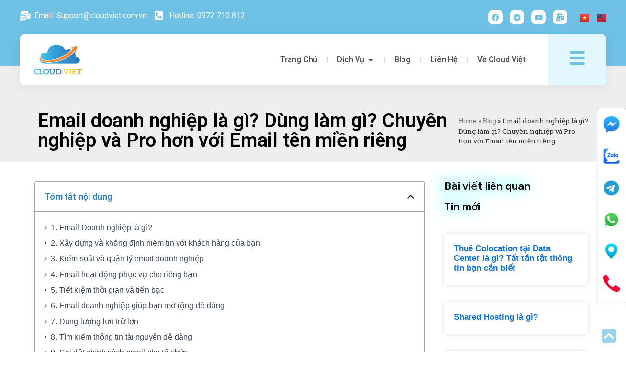

--- FILE ---
content_type: text/html; charset=UTF-8
request_url: https://cloudviet.com.vn/email-doanh-nghiep-la-gi-dung-lam-gi/
body_size: 48698
content:
<!doctype html>
<html lang="vi">
<head>
	<meta charset="UTF-8">
	<meta name="viewport" content="width=device-width, initial-scale=1">
	<link rel="profile" href="https://gmpg.org/xfn/11">
	<meta name='robots' content='index, follow, max-image-preview:large, max-snippet:-1, max-video-preview:-1' />
	<style>img:is([sizes="auto" i], [sizes^="auto," i]) { contain-intrinsic-size: 3000px 1500px }</style>
	
	<!-- This site is optimized with the Yoast SEO plugin v26.5 - https://yoast.com/wordpress/plugins/seo/ -->
	<title>Email doanh nghiệp là gì? Dùng làm gì?</title>
	<meta name="description" content="Tại sao phải dùng Email doanh nghiệp? Email doanh nghiệp có bảo mật không? Hãy cùng theo dõi bài viết dưới đây để tìm câu trả lời nhé!" />
	<link rel="canonical" href="https://cloudviet.com.vn/email-doanh-nghiep-la-gi-dung-lam-gi/" />
	<meta property="og:locale" content="vi_VN" />
	<meta property="og:type" content="article" />
	<meta property="og:title" content="Email doanh nghiệp là gì? Dùng làm gì? Chuyên nghiệp và Pro hơn với Email tên miền riêng" />
	<meta property="og:description" content="Email là một phần không thể thiếu trong các doanh nghiệp vận hành hiện nay. Email doanh nghiệp là tài khoản email chuyên dụng mang tính bảo mật cao, đảm bảo các dữ liệu, thông tin được lưu trữ trong phạm vi an toàn. Email này được công ty cấp cho từng nhân viên sử dụng để giao tiếp trong công việc như gửi thư cho khách hàng, đối tác,..." />
	<meta property="og:url" content="https://cloudviet.com.vn/email-doanh-nghiep-la-gi-dung-lam-gi/" />
	<meta property="og:site_name" content="Cloud Việt" />
	<meta property="article:published_time" content="2022-10-04T04:41:03+00:00" />
	<meta property="article:modified_time" content="2022-10-04T08:35:13+00:00" />
	<meta property="og:image" content="https://cloudviet.com.vn/wp-content/uploads/2022/10/email-doanh-nghiep.jpg" />
	<meta property="og:image:width" content="1200" />
	<meta property="og:image:height" content="630" />
	<meta property="og:image:type" content="image/jpeg" />
	<meta name="author" content="Văn Nguyễn" />
	<meta name="twitter:card" content="summary_large_image" />
	<meta name="twitter:title" content="Email doanh nghiệp là gì? Dùng để làm gì? Chuyên nghiệp và Pro hơn với Email tên miền riêng" />
	<meta name="twitter:description" content="Email là một phần không thể thiếu trong các doanh nghiệp vận hành hiện nay. Email doanh nghiệp là tài khoản email chuyên dụng mang tính bảo mật cao, đảm bảo các dữ liệu, thông tin được lưu trữ trong phạm vi an toàn. Email này được công ty cấp cho từng nhân viên sử dụng để giao tiếp trong công việc như gửi thư cho khách hàng, đối tác,..." />
	<meta name="twitter:image" content="https://cloudviet.com.vn/wp-content/uploads/2022/10/email-doanh-nghiep.jpg" />
	<meta name="twitter:label1" content="Được viết bởi" />
	<meta name="twitter:data1" content="Văn Nguyễn" />
	<meta name="twitter:label2" content="Ước tính thời gian đọc" />
	<meta name="twitter:data2" content="9 phút" />
	<script type="application/ld+json" class="yoast-schema-graph">{"@context":"https://schema.org","@graph":[{"@type":"Article","@id":"https://cloudviet.com.vn/email-doanh-nghiep-la-gi-dung-lam-gi/#article","isPartOf":{"@id":"https://cloudviet.com.vn/email-doanh-nghiep-la-gi-dung-lam-gi/"},"author":{"name":"Văn Nguyễn","@id":"https://cloudviet.com.vn/#/schema/person/58216e56df708a5ed05886f40d700f58"},"headline":"Email doanh nghiệp là gì? Dùng làm gì? Chuyên nghiệp và Pro hơn với Email tên miền riêng","datePublished":"2022-10-04T04:41:03+00:00","dateModified":"2022-10-04T08:35:13+00:00","mainEntityOfPage":{"@id":"https://cloudviet.com.vn/email-doanh-nghiep-la-gi-dung-lam-gi/"},"wordCount":2763,"commentCount":0,"publisher":{"@id":"https://cloudviet.com.vn/#organization"},"image":{"@id":"https://cloudviet.com.vn/email-doanh-nghiep-la-gi-dung-lam-gi/#primaryimage"},"thumbnailUrl":"https://cloudviet.com.vn/wp-content/uploads/2022/10/email-doanh-nghiep.jpg","keywords":["Email doanh nghiệp","thuê email"],"articleSection":["Hướng dẫn dịch vụ hosting"],"inLanguage":"vi","potentialAction":[{"@type":"CommentAction","name":"Comment","target":["https://cloudviet.com.vn/email-doanh-nghiep-la-gi-dung-lam-gi/#respond"]}]},{"@type":"WebPage","@id":"https://cloudviet.com.vn/email-doanh-nghiep-la-gi-dung-lam-gi/","url":"https://cloudviet.com.vn/email-doanh-nghiep-la-gi-dung-lam-gi/","name":"Email doanh nghiệp là gì? Dùng làm gì?","isPartOf":{"@id":"https://cloudviet.com.vn/#website"},"primaryImageOfPage":{"@id":"https://cloudviet.com.vn/email-doanh-nghiep-la-gi-dung-lam-gi/#primaryimage"},"image":{"@id":"https://cloudviet.com.vn/email-doanh-nghiep-la-gi-dung-lam-gi/#primaryimage"},"thumbnailUrl":"https://cloudviet.com.vn/wp-content/uploads/2022/10/email-doanh-nghiep.jpg","datePublished":"2022-10-04T04:41:03+00:00","dateModified":"2022-10-04T08:35:13+00:00","description":"Tại sao phải dùng Email doanh nghiệp? Email doanh nghiệp có bảo mật không? Hãy cùng theo dõi bài viết dưới đây để tìm câu trả lời nhé!","breadcrumb":{"@id":"https://cloudviet.com.vn/email-doanh-nghiep-la-gi-dung-lam-gi/#breadcrumb"},"inLanguage":"vi","potentialAction":[{"@type":"ReadAction","target":["https://cloudviet.com.vn/email-doanh-nghiep-la-gi-dung-lam-gi/"]}]},{"@type":"ImageObject","inLanguage":"vi","@id":"https://cloudviet.com.vn/email-doanh-nghiep-la-gi-dung-lam-gi/#primaryimage","url":"https://cloudviet.com.vn/wp-content/uploads/2022/10/email-doanh-nghiep.jpg","contentUrl":"https://cloudviet.com.vn/wp-content/uploads/2022/10/email-doanh-nghiep.jpg","width":1200,"height":630},{"@type":"BreadcrumbList","@id":"https://cloudviet.com.vn/email-doanh-nghiep-la-gi-dung-lam-gi/#breadcrumb","itemListElement":[{"@type":"ListItem","position":1,"name":"Home","item":"https://cloudviet.com.vn/"},{"@type":"ListItem","position":2,"name":"Blog","item":"https://cloudviet.com.vn/blog-2/"},{"@type":"ListItem","position":3,"name":"Email doanh nghiệp là gì? Dùng làm gì? Chuyên nghiệp và Pro hơn với Email tên miền riêng"}]},{"@type":"WebSite","@id":"https://cloudviet.com.vn/#website","url":"https://cloudviet.com.vn/","name":"Cloud Việt","description":"Đặt Uy Tín Và Chất Lượng Lên Hàng Đầu","publisher":{"@id":"https://cloudviet.com.vn/#organization"},"potentialAction":[{"@type":"SearchAction","target":{"@type":"EntryPoint","urlTemplate":"https://cloudviet.com.vn/?s={search_term_string}"},"query-input":{"@type":"PropertyValueSpecification","valueRequired":true,"valueName":"search_term_string"}}],"inLanguage":"vi"},{"@type":"Organization","@id":"https://cloudviet.com.vn/#organization","name":"Cloud Việt-Đại lý Trung tâm lưu trữ dữ liệu Viettel IDC và VNPT","url":"https://cloudviet.com.vn/","logo":{"@type":"ImageObject","inLanguage":"vi","@id":"https://cloudviet.com.vn/#/schema/logo/image/","url":"https://cloudviet.com.vn/wp-content/uploads/2021/10/Logo-My-Cloud-Viet.png","contentUrl":"https://cloudviet.com.vn/wp-content/uploads/2021/10/Logo-My-Cloud-Viet.png","width":195,"height":120,"caption":"Cloud Việt-Đại lý Trung tâm lưu trữ dữ liệu Viettel IDC và VNPT"},"image":{"@id":"https://cloudviet.com.vn/#/schema/logo/image/"}},{"@type":"Person","@id":"https://cloudviet.com.vn/#/schema/person/58216e56df708a5ed05886f40d700f58","name":"Văn Nguyễn","image":{"@type":"ImageObject","inLanguage":"vi","@id":"https://cloudviet.com.vn/#/schema/person/image/","url":"https://secure.gravatar.com/avatar/e747ac8d3b42a94ae29df969c05d007c7527ccd74f6d28dcd880a60384de7c11?s=96&d=mm&r=g","contentUrl":"https://secure.gravatar.com/avatar/e747ac8d3b42a94ae29df969c05d007c7527ccd74f6d28dcd880a60384de7c11?s=96&d=mm&r=g","caption":"Văn Nguyễn"}}]}</script>
	<!-- / Yoast SEO plugin. -->


<link rel='dns-prefetch' href='//ajax.googleapis.com' />
<link rel='dns-prefetch' href='//www.googletagmanager.com' />
<link rel="alternate" type="application/rss+xml" title="Dòng thông tin Cloud Việt &raquo;" href="https://cloudviet.com.vn/feed/" />
<link rel="alternate" type="application/rss+xml" title="Cloud Việt &raquo; Dòng bình luận" href="https://cloudviet.com.vn/comments/feed/" />
<link rel="alternate" type="application/rss+xml" title="Cloud Việt &raquo; Email doanh nghiệp là gì? Dùng làm gì? Chuyên nghiệp và Pro hơn với Email tên miền riêng Dòng bình luận" href="https://cloudviet.com.vn/email-doanh-nghiep-la-gi-dung-lam-gi/feed/" />
<script>
window._wpemojiSettings = {"baseUrl":"https:\/\/s.w.org\/images\/core\/emoji\/16.0.1\/72x72\/","ext":".png","svgUrl":"https:\/\/s.w.org\/images\/core\/emoji\/16.0.1\/svg\/","svgExt":".svg","source":{"concatemoji":"https:\/\/cloudviet.com.vn\/wp-includes\/js\/wp-emoji-release.min.js?ver=6.8.3"}};
/*! This file is auto-generated */
!function(s,n){var o,i,e;function c(e){try{var t={supportTests:e,timestamp:(new Date).valueOf()};sessionStorage.setItem(o,JSON.stringify(t))}catch(e){}}function p(e,t,n){e.clearRect(0,0,e.canvas.width,e.canvas.height),e.fillText(t,0,0);var t=new Uint32Array(e.getImageData(0,0,e.canvas.width,e.canvas.height).data),a=(e.clearRect(0,0,e.canvas.width,e.canvas.height),e.fillText(n,0,0),new Uint32Array(e.getImageData(0,0,e.canvas.width,e.canvas.height).data));return t.every(function(e,t){return e===a[t]})}function u(e,t){e.clearRect(0,0,e.canvas.width,e.canvas.height),e.fillText(t,0,0);for(var n=e.getImageData(16,16,1,1),a=0;a<n.data.length;a++)if(0!==n.data[a])return!1;return!0}function f(e,t,n,a){switch(t){case"flag":return n(e,"\ud83c\udff3\ufe0f\u200d\u26a7\ufe0f","\ud83c\udff3\ufe0f\u200b\u26a7\ufe0f")?!1:!n(e,"\ud83c\udde8\ud83c\uddf6","\ud83c\udde8\u200b\ud83c\uddf6")&&!n(e,"\ud83c\udff4\udb40\udc67\udb40\udc62\udb40\udc65\udb40\udc6e\udb40\udc67\udb40\udc7f","\ud83c\udff4\u200b\udb40\udc67\u200b\udb40\udc62\u200b\udb40\udc65\u200b\udb40\udc6e\u200b\udb40\udc67\u200b\udb40\udc7f");case"emoji":return!a(e,"\ud83e\udedf")}return!1}function g(e,t,n,a){var r="undefined"!=typeof WorkerGlobalScope&&self instanceof WorkerGlobalScope?new OffscreenCanvas(300,150):s.createElement("canvas"),o=r.getContext("2d",{willReadFrequently:!0}),i=(o.textBaseline="top",o.font="600 32px Arial",{});return e.forEach(function(e){i[e]=t(o,e,n,a)}),i}function t(e){var t=s.createElement("script");t.src=e,t.defer=!0,s.head.appendChild(t)}"undefined"!=typeof Promise&&(o="wpEmojiSettingsSupports",i=["flag","emoji"],n.supports={everything:!0,everythingExceptFlag:!0},e=new Promise(function(e){s.addEventListener("DOMContentLoaded",e,{once:!0})}),new Promise(function(t){var n=function(){try{var e=JSON.parse(sessionStorage.getItem(o));if("object"==typeof e&&"number"==typeof e.timestamp&&(new Date).valueOf()<e.timestamp+604800&&"object"==typeof e.supportTests)return e.supportTests}catch(e){}return null}();if(!n){if("undefined"!=typeof Worker&&"undefined"!=typeof OffscreenCanvas&&"undefined"!=typeof URL&&URL.createObjectURL&&"undefined"!=typeof Blob)try{var e="postMessage("+g.toString()+"("+[JSON.stringify(i),f.toString(),p.toString(),u.toString()].join(",")+"));",a=new Blob([e],{type:"text/javascript"}),r=new Worker(URL.createObjectURL(a),{name:"wpTestEmojiSupports"});return void(r.onmessage=function(e){c(n=e.data),r.terminate(),t(n)})}catch(e){}c(n=g(i,f,p,u))}t(n)}).then(function(e){for(var t in e)n.supports[t]=e[t],n.supports.everything=n.supports.everything&&n.supports[t],"flag"!==t&&(n.supports.everythingExceptFlag=n.supports.everythingExceptFlag&&n.supports[t]);n.supports.everythingExceptFlag=n.supports.everythingExceptFlag&&!n.supports.flag,n.DOMReady=!1,n.readyCallback=function(){n.DOMReady=!0}}).then(function(){return e}).then(function(){var e;n.supports.everything||(n.readyCallback(),(e=n.source||{}).concatemoji?t(e.concatemoji):e.wpemoji&&e.twemoji&&(t(e.twemoji),t(e.wpemoji)))}))}((window,document),window._wpemojiSettings);
</script>
<style id='wp-emoji-styles-inline-css'>

	img.wp-smiley, img.emoji {
		display: inline !important;
		border: none !important;
		box-shadow: none !important;
		height: 1em !important;
		width: 1em !important;
		margin: 0 0.07em !important;
		vertical-align: -0.1em !important;
		background: none !important;
		padding: 0 !important;
	}
</style>
<style id='global-styles-inline-css'>
:root{--wp--preset--aspect-ratio--square: 1;--wp--preset--aspect-ratio--4-3: 4/3;--wp--preset--aspect-ratio--3-4: 3/4;--wp--preset--aspect-ratio--3-2: 3/2;--wp--preset--aspect-ratio--2-3: 2/3;--wp--preset--aspect-ratio--16-9: 16/9;--wp--preset--aspect-ratio--9-16: 9/16;--wp--preset--color--black: #000000;--wp--preset--color--cyan-bluish-gray: #abb8c3;--wp--preset--color--white: #ffffff;--wp--preset--color--pale-pink: #f78da7;--wp--preset--color--vivid-red: #cf2e2e;--wp--preset--color--luminous-vivid-orange: #ff6900;--wp--preset--color--luminous-vivid-amber: #fcb900;--wp--preset--color--light-green-cyan: #7bdcb5;--wp--preset--color--vivid-green-cyan: #00d084;--wp--preset--color--pale-cyan-blue: #8ed1fc;--wp--preset--color--vivid-cyan-blue: #0693e3;--wp--preset--color--vivid-purple: #9b51e0;--wp--preset--gradient--vivid-cyan-blue-to-vivid-purple: linear-gradient(135deg,rgba(6,147,227,1) 0%,rgb(155,81,224) 100%);--wp--preset--gradient--light-green-cyan-to-vivid-green-cyan: linear-gradient(135deg,rgb(122,220,180) 0%,rgb(0,208,130) 100%);--wp--preset--gradient--luminous-vivid-amber-to-luminous-vivid-orange: linear-gradient(135deg,rgba(252,185,0,1) 0%,rgba(255,105,0,1) 100%);--wp--preset--gradient--luminous-vivid-orange-to-vivid-red: linear-gradient(135deg,rgba(255,105,0,1) 0%,rgb(207,46,46) 100%);--wp--preset--gradient--very-light-gray-to-cyan-bluish-gray: linear-gradient(135deg,rgb(238,238,238) 0%,rgb(169,184,195) 100%);--wp--preset--gradient--cool-to-warm-spectrum: linear-gradient(135deg,rgb(74,234,220) 0%,rgb(151,120,209) 20%,rgb(207,42,186) 40%,rgb(238,44,130) 60%,rgb(251,105,98) 80%,rgb(254,248,76) 100%);--wp--preset--gradient--blush-light-purple: linear-gradient(135deg,rgb(255,206,236) 0%,rgb(152,150,240) 100%);--wp--preset--gradient--blush-bordeaux: linear-gradient(135deg,rgb(254,205,165) 0%,rgb(254,45,45) 50%,rgb(107,0,62) 100%);--wp--preset--gradient--luminous-dusk: linear-gradient(135deg,rgb(255,203,112) 0%,rgb(199,81,192) 50%,rgb(65,88,208) 100%);--wp--preset--gradient--pale-ocean: linear-gradient(135deg,rgb(255,245,203) 0%,rgb(182,227,212) 50%,rgb(51,167,181) 100%);--wp--preset--gradient--electric-grass: linear-gradient(135deg,rgb(202,248,128) 0%,rgb(113,206,126) 100%);--wp--preset--gradient--midnight: linear-gradient(135deg,rgb(2,3,129) 0%,rgb(40,116,252) 100%);--wp--preset--font-size--small: 13px;--wp--preset--font-size--medium: 20px;--wp--preset--font-size--large: 36px;--wp--preset--font-size--x-large: 42px;--wp--preset--spacing--20: 0.44rem;--wp--preset--spacing--30: 0.67rem;--wp--preset--spacing--40: 1rem;--wp--preset--spacing--50: 1.5rem;--wp--preset--spacing--60: 2.25rem;--wp--preset--spacing--70: 3.38rem;--wp--preset--spacing--80: 5.06rem;--wp--preset--shadow--natural: 6px 6px 9px rgba(0, 0, 0, 0.2);--wp--preset--shadow--deep: 12px 12px 50px rgba(0, 0, 0, 0.4);--wp--preset--shadow--sharp: 6px 6px 0px rgba(0, 0, 0, 0.2);--wp--preset--shadow--outlined: 6px 6px 0px -3px rgba(255, 255, 255, 1), 6px 6px rgba(0, 0, 0, 1);--wp--preset--shadow--crisp: 6px 6px 0px rgba(0, 0, 0, 1);}:root { --wp--style--global--content-size: 800px;--wp--style--global--wide-size: 1200px; }:where(body) { margin: 0; }.wp-site-blocks > .alignleft { float: left; margin-right: 2em; }.wp-site-blocks > .alignright { float: right; margin-left: 2em; }.wp-site-blocks > .aligncenter { justify-content: center; margin-left: auto; margin-right: auto; }:where(.wp-site-blocks) > * { margin-block-start: 24px; margin-block-end: 0; }:where(.wp-site-blocks) > :first-child { margin-block-start: 0; }:where(.wp-site-blocks) > :last-child { margin-block-end: 0; }:root { --wp--style--block-gap: 24px; }:root :where(.is-layout-flow) > :first-child{margin-block-start: 0;}:root :where(.is-layout-flow) > :last-child{margin-block-end: 0;}:root :where(.is-layout-flow) > *{margin-block-start: 24px;margin-block-end: 0;}:root :where(.is-layout-constrained) > :first-child{margin-block-start: 0;}:root :where(.is-layout-constrained) > :last-child{margin-block-end: 0;}:root :where(.is-layout-constrained) > *{margin-block-start: 24px;margin-block-end: 0;}:root :where(.is-layout-flex){gap: 24px;}:root :where(.is-layout-grid){gap: 24px;}.is-layout-flow > .alignleft{float: left;margin-inline-start: 0;margin-inline-end: 2em;}.is-layout-flow > .alignright{float: right;margin-inline-start: 2em;margin-inline-end: 0;}.is-layout-flow > .aligncenter{margin-left: auto !important;margin-right: auto !important;}.is-layout-constrained > .alignleft{float: left;margin-inline-start: 0;margin-inline-end: 2em;}.is-layout-constrained > .alignright{float: right;margin-inline-start: 2em;margin-inline-end: 0;}.is-layout-constrained > .aligncenter{margin-left: auto !important;margin-right: auto !important;}.is-layout-constrained > :where(:not(.alignleft):not(.alignright):not(.alignfull)){max-width: var(--wp--style--global--content-size);margin-left: auto !important;margin-right: auto !important;}.is-layout-constrained > .alignwide{max-width: var(--wp--style--global--wide-size);}body .is-layout-flex{display: flex;}.is-layout-flex{flex-wrap: wrap;align-items: center;}.is-layout-flex > :is(*, div){margin: 0;}body .is-layout-grid{display: grid;}.is-layout-grid > :is(*, div){margin: 0;}body{padding-top: 0px;padding-right: 0px;padding-bottom: 0px;padding-left: 0px;}a:where(:not(.wp-element-button)){text-decoration: underline;}:root :where(.wp-element-button, .wp-block-button__link){background-color: #32373c;border-width: 0;color: #fff;font-family: inherit;font-size: inherit;line-height: inherit;padding: calc(0.667em + 2px) calc(1.333em + 2px);text-decoration: none;}.has-black-color{color: var(--wp--preset--color--black) !important;}.has-cyan-bluish-gray-color{color: var(--wp--preset--color--cyan-bluish-gray) !important;}.has-white-color{color: var(--wp--preset--color--white) !important;}.has-pale-pink-color{color: var(--wp--preset--color--pale-pink) !important;}.has-vivid-red-color{color: var(--wp--preset--color--vivid-red) !important;}.has-luminous-vivid-orange-color{color: var(--wp--preset--color--luminous-vivid-orange) !important;}.has-luminous-vivid-amber-color{color: var(--wp--preset--color--luminous-vivid-amber) !important;}.has-light-green-cyan-color{color: var(--wp--preset--color--light-green-cyan) !important;}.has-vivid-green-cyan-color{color: var(--wp--preset--color--vivid-green-cyan) !important;}.has-pale-cyan-blue-color{color: var(--wp--preset--color--pale-cyan-blue) !important;}.has-vivid-cyan-blue-color{color: var(--wp--preset--color--vivid-cyan-blue) !important;}.has-vivid-purple-color{color: var(--wp--preset--color--vivid-purple) !important;}.has-black-background-color{background-color: var(--wp--preset--color--black) !important;}.has-cyan-bluish-gray-background-color{background-color: var(--wp--preset--color--cyan-bluish-gray) !important;}.has-white-background-color{background-color: var(--wp--preset--color--white) !important;}.has-pale-pink-background-color{background-color: var(--wp--preset--color--pale-pink) !important;}.has-vivid-red-background-color{background-color: var(--wp--preset--color--vivid-red) !important;}.has-luminous-vivid-orange-background-color{background-color: var(--wp--preset--color--luminous-vivid-orange) !important;}.has-luminous-vivid-amber-background-color{background-color: var(--wp--preset--color--luminous-vivid-amber) !important;}.has-light-green-cyan-background-color{background-color: var(--wp--preset--color--light-green-cyan) !important;}.has-vivid-green-cyan-background-color{background-color: var(--wp--preset--color--vivid-green-cyan) !important;}.has-pale-cyan-blue-background-color{background-color: var(--wp--preset--color--pale-cyan-blue) !important;}.has-vivid-cyan-blue-background-color{background-color: var(--wp--preset--color--vivid-cyan-blue) !important;}.has-vivid-purple-background-color{background-color: var(--wp--preset--color--vivid-purple) !important;}.has-black-border-color{border-color: var(--wp--preset--color--black) !important;}.has-cyan-bluish-gray-border-color{border-color: var(--wp--preset--color--cyan-bluish-gray) !important;}.has-white-border-color{border-color: var(--wp--preset--color--white) !important;}.has-pale-pink-border-color{border-color: var(--wp--preset--color--pale-pink) !important;}.has-vivid-red-border-color{border-color: var(--wp--preset--color--vivid-red) !important;}.has-luminous-vivid-orange-border-color{border-color: var(--wp--preset--color--luminous-vivid-orange) !important;}.has-luminous-vivid-amber-border-color{border-color: var(--wp--preset--color--luminous-vivid-amber) !important;}.has-light-green-cyan-border-color{border-color: var(--wp--preset--color--light-green-cyan) !important;}.has-vivid-green-cyan-border-color{border-color: var(--wp--preset--color--vivid-green-cyan) !important;}.has-pale-cyan-blue-border-color{border-color: var(--wp--preset--color--pale-cyan-blue) !important;}.has-vivid-cyan-blue-border-color{border-color: var(--wp--preset--color--vivid-cyan-blue) !important;}.has-vivid-purple-border-color{border-color: var(--wp--preset--color--vivid-purple) !important;}.has-vivid-cyan-blue-to-vivid-purple-gradient-background{background: var(--wp--preset--gradient--vivid-cyan-blue-to-vivid-purple) !important;}.has-light-green-cyan-to-vivid-green-cyan-gradient-background{background: var(--wp--preset--gradient--light-green-cyan-to-vivid-green-cyan) !important;}.has-luminous-vivid-amber-to-luminous-vivid-orange-gradient-background{background: var(--wp--preset--gradient--luminous-vivid-amber-to-luminous-vivid-orange) !important;}.has-luminous-vivid-orange-to-vivid-red-gradient-background{background: var(--wp--preset--gradient--luminous-vivid-orange-to-vivid-red) !important;}.has-very-light-gray-to-cyan-bluish-gray-gradient-background{background: var(--wp--preset--gradient--very-light-gray-to-cyan-bluish-gray) !important;}.has-cool-to-warm-spectrum-gradient-background{background: var(--wp--preset--gradient--cool-to-warm-spectrum) !important;}.has-blush-light-purple-gradient-background{background: var(--wp--preset--gradient--blush-light-purple) !important;}.has-blush-bordeaux-gradient-background{background: var(--wp--preset--gradient--blush-bordeaux) !important;}.has-luminous-dusk-gradient-background{background: var(--wp--preset--gradient--luminous-dusk) !important;}.has-pale-ocean-gradient-background{background: var(--wp--preset--gradient--pale-ocean) !important;}.has-electric-grass-gradient-background{background: var(--wp--preset--gradient--electric-grass) !important;}.has-midnight-gradient-background{background: var(--wp--preset--gradient--midnight) !important;}.has-small-font-size{font-size: var(--wp--preset--font-size--small) !important;}.has-medium-font-size{font-size: var(--wp--preset--font-size--medium) !important;}.has-large-font-size{font-size: var(--wp--preset--font-size--large) !important;}.has-x-large-font-size{font-size: var(--wp--preset--font-size--x-large) !important;}
:root :where(.wp-block-pullquote){font-size: 1.5em;line-height: 1.6;}
</style>
<link rel='stylesheet' id='contact-form-7-css' href='https://cloudviet.com.vn/wp-content/plugins/contact-form-7/includes/css/styles.css?ver=6.1.4' media='all' />
<link rel='stylesheet' id='owl-carousel-css' href='https://cloudviet.com.vn/wp-content/plugins/hostingo-core//assests/css/owl.carousel.min.css?ver=1.1.0' media='all' />
<link rel='stylesheet' id='ionicons.min-css' href='https://cloudviet.com.vn/wp-content/plugins/hostingo-core//assests/css/ionicons.min.css?ver=2.0.0' media='all' />
<link rel='stylesheet' id='collection-7-css' href='https://cloudviet.com.vn/wp-content/plugins/hostingo-core//assests/css/flaticon/collection-7/flaticon.css?ver=2.0.0' media='all' />
<link rel='stylesheet' id='magnific-popup-css' href='https://cloudviet.com.vn/wp-content/plugins/hostingo-core//assests/css/magnific-popup.min.css?ver=2.3.4' media='all' />
<link rel='stylesheet' id='block-revealer-css' href='https://cloudviet.com.vn/wp-content/plugins/hostingo-core//assests/css/block-revealer.css?ver=2.3.4' media='all' />
<link rel='stylesheet' id='scrollbar-min-css' href='https://cloudviet.com.vn/wp-content/plugins/hostingo-core//assests/css/jquery.mCustomScrollbar.min.css?ver=2.3.4' media='all' />
<link rel='stylesheet' id='jquery-ui.min-css' href='https://cloudviet.com.vn/wp-content/plugins/hostingo-core//assests/css/jquery-ui.min.css?ver=1.0.0' media='all' />
<link rel='stylesheet' id='ui-slider.min-css' href='https://cloudviet.com.vn/wp-content/plugins/hostingo-core//assests/css/slider.min.css?ver=1.0.0' media='all' />
<link rel='stylesheet' id='hello-elementor-css' href='https://cloudviet.com.vn/wp-content/themes/hello-elementor/style.min.css?ver=3.4.2' media='all' />
<link rel='stylesheet' id='hello-elementor-theme-style-css' href='https://cloudviet.com.vn/wp-content/themes/hello-elementor/theme.min.css?ver=3.4.2' media='all' />
<link rel='stylesheet' id='hello-elementor-header-footer-css' href='https://cloudviet.com.vn/wp-content/themes/hello-elementor/header-footer.min.css?ver=3.4.2' media='all' />
<link rel='stylesheet' id='elementor-frontend-css' href='https://cloudviet.com.vn/wp-content/plugins/elementor/assets/css/frontend.min.css?ver=3.27.6' media='all' />
<link rel='stylesheet' id='elementor-post-8732-css' href='https://cloudviet.com.vn/wp-content/uploads/elementor/css/post-8732.css?ver=1747709764' media='all' />
<link rel='stylesheet' id='widget-icon-list-css' href='https://cloudviet.com.vn/wp-content/plugins/elementor/assets/css/widget-icon-list.min.css?ver=3.27.6' media='all' />
<link rel='stylesheet' id='widget-social-icons-css' href='https://cloudviet.com.vn/wp-content/plugins/elementor/assets/css/widget-social-icons.min.css?ver=3.27.6' media='all' />
<link rel='stylesheet' id='e-apple-webkit-css' href='https://cloudviet.com.vn/wp-content/plugins/elementor/assets/css/conditionals/apple-webkit.min.css?ver=3.27.6' media='all' />
<link rel='stylesheet' id='widget-image-css' href='https://cloudviet.com.vn/wp-content/plugins/elementor/assets/css/widget-image.min.css?ver=3.27.6' media='all' />
<link rel='stylesheet' id='widget-icon-box-css' href='https://cloudviet.com.vn/wp-content/plugins/elementor/assets/css/widget-icon-box.min.css?ver=3.27.6' media='all' />
<link rel='stylesheet' id='widget-mega-menu-css' href='https://cloudviet.com.vn/wp-content/plugins/elementor-pro/assets/css/widget-mega-menu.min.css?ver=3.25.2' media='all' />
<link rel='stylesheet' id='widget-nav-menu-css' href='https://cloudviet.com.vn/wp-content/plugins/elementor-pro/assets/css/widget-nav-menu.min.css?ver=3.25.2' media='all' />
<link rel='stylesheet' id='widget-heading-css' href='https://cloudviet.com.vn/wp-content/plugins/elementor/assets/css/widget-heading.min.css?ver=3.27.6' media='all' />
<link rel='stylesheet' id='widget-text-editor-css' href='https://cloudviet.com.vn/wp-content/plugins/elementor/assets/css/widget-text-editor.min.css?ver=3.27.6' media='all' />
<link rel='stylesheet' id='widget-form-css' href='https://cloudviet.com.vn/wp-content/plugins/elementor-pro/assets/css/widget-form.min.css?ver=3.25.2' media='all' />
<link rel='stylesheet' id='widget-breadcrumbs-css' href='https://cloudviet.com.vn/wp-content/plugins/elementor-pro/assets/css/widget-breadcrumbs.min.css?ver=3.25.2' media='all' />
<link rel='stylesheet' id='widget-table-of-contents-css' href='https://cloudviet.com.vn/wp-content/plugins/elementor-pro/assets/css/widget-table-of-contents.min.css?ver=3.25.2' media='all' />
<link rel='stylesheet' id='widget-author-box-css' href='https://cloudviet.com.vn/wp-content/plugins/elementor-pro/assets/css/widget-author-box.min.css?ver=3.25.2' media='all' />
<link rel='stylesheet' id='widget-posts-css' href='https://cloudviet.com.vn/wp-content/plugins/elementor-pro/assets/css/widget-posts.min.css?ver=3.25.2' media='all' />
<link rel='stylesheet' id='elementor-icons-css' href='https://cloudviet.com.vn/wp-content/plugins/elementor/assets/lib/eicons/css/elementor-icons.min.css?ver=5.35.0' media='all' />
<link rel='stylesheet' id='e-popup-style-css' href='https://cloudviet.com.vn/wp-content/plugins/elementor-pro/assets/css/conditionals/popup.min.css?ver=3.25.2' media='all' />
<link rel='stylesheet' id='cpel-language-switcher-css' href='https://cloudviet.com.vn/wp-content/plugins/connect-polylang-elementor/assets/css/language-switcher.min.css?ver=2.5.3' media='all' />
<link rel='stylesheet' id='elementor-post-14981-css' href='https://cloudviet.com.vn/wp-content/uploads/elementor/css/post-14981.css?ver=1747746188' media='all' />
<link rel='stylesheet' id='elementor-post-13090-css' href='https://cloudviet.com.vn/wp-content/uploads/elementor/css/post-13090.css?ver=1764299690' media='all' />
<link rel='stylesheet' id='elementor-post-13158-css' href='https://cloudviet.com.vn/wp-content/uploads/elementor/css/post-13158.css?ver=1754557010' media='all' />
<link rel='stylesheet' id='elementor-post-13187-css' href='https://cloudviet.com.vn/wp-content/uploads/elementor/css/post-13187.css?ver=1747709765' media='all' />
<link rel='stylesheet' id='google-fonts-1-css' href='https://fonts.googleapis.com/css?family=Roboto%3A100%2C100italic%2C200%2C200italic%2C300%2C300italic%2C400%2C400italic%2C500%2C500italic%2C600%2C600italic%2C700%2C700italic%2C800%2C800italic%2C900%2C900italic%7CRoboto+Slab%3A100%2C100italic%2C200%2C200italic%2C300%2C300italic%2C400%2C400italic%2C500%2C500italic%2C600%2C600italic%2C700%2C700italic%2C800%2C800italic%2C900%2C900italic%7CRubik%3A100%2C100italic%2C200%2C200italic%2C300%2C300italic%2C400%2C400italic%2C500%2C500italic%2C600%2C600italic%2C700%2C700italic%2C800%2C800italic%2C900%2C900italic&#038;display=auto&#038;subset=vietnamese&#038;ver=6.8.3' media='all' />
<link rel='stylesheet' id='elementor-icons-shared-0-css' href='https://cloudviet.com.vn/wp-content/plugins/elementor/assets/lib/font-awesome/css/fontawesome.min.css?ver=5.15.3' media='all' />
<link rel='stylesheet' id='elementor-icons-fa-solid-css' href='https://cloudviet.com.vn/wp-content/plugins/elementor/assets/lib/font-awesome/css/solid.min.css?ver=5.15.3' media='all' />
<link rel='stylesheet' id='elementor-icons-fa-brands-css' href='https://cloudviet.com.vn/wp-content/plugins/elementor/assets/lib/font-awesome/css/brands.min.css?ver=5.15.3' media='all' />
<link rel="preconnect" href="https://fonts.gstatic.com/" crossorigin><script src="//ajax.googleapis.com/ajax/libs/jquery/1.10.2/jquery.min.js" id="jquery-js"></script>

<!-- Đoạn mã Google tag (gtag.js) được thêm bởi Site Kit -->
<!-- Đoạn mã Google Analytics được thêm bởi Site Kit -->
<script src="https://www.googletagmanager.com/gtag/js?id=GT-WKRHNPW" id="google_gtagjs-js" async></script>
<script id="google_gtagjs-js-after">
window.dataLayer = window.dataLayer || [];function gtag(){dataLayer.push(arguments);}
gtag("set","linker",{"domains":["cloudviet.com.vn"]});
gtag("js", new Date());
gtag("set", "developer_id.dZTNiMT", true);
gtag("config", "GT-WKRHNPW");
</script>
<link rel="https://api.w.org/" href="https://cloudviet.com.vn/wp-json/" /><link rel="alternate" title="JSON" type="application/json" href="https://cloudviet.com.vn/wp-json/wp/v2/posts/14981" /><link rel="EditURI" type="application/rsd+xml" title="RSD" href="https://cloudviet.com.vn/xmlrpc.php?rsd" />
<meta name="generator" content="WordPress 6.8.3" />
<link rel='shortlink' href='https://cloudviet.com.vn/?p=14981' />
<link rel="alternate" title="oNhúng (JSON)" type="application/json+oembed" href="https://cloudviet.com.vn/wp-json/oembed/1.0/embed?url=https%3A%2F%2Fcloudviet.com.vn%2Femail-doanh-nghiep-la-gi-dung-lam-gi%2F&#038;lang=vi" />
<link rel="alternate" title="oNhúng (XML)" type="text/xml+oembed" href="https://cloudviet.com.vn/wp-json/oembed/1.0/embed?url=https%3A%2F%2Fcloudviet.com.vn%2Femail-doanh-nghiep-la-gi-dung-lam-gi%2F&#038;format=xml&#038;lang=vi" />
<meta name="generator" content="Site Kit by Google 1.167.0" /><meta name="google-site-verification" content="KtRBONPVaAKiFPGVrjAsmNJljTWK-ZrjO22lr3WKjOU"><meta name="generator" content="Elementor 3.27.6; features: additional_custom_breakpoints; settings: css_print_method-external, google_font-enabled, font_display-auto">
<!-- Google tag (gtag.js) -->
<script async src="https://www.googletagmanager.com/gtag/js?id=G-HTSCYWQG6K"></script>
<script>
  window.dataLayer = window.dataLayer || [];
  function gtag(){dataLayer.push(arguments);}
  gtag('js', new Date());

  gtag('config', 'G-HTSCYWQG6K');
</script>



<!-- Code Button Contact -->
<style>
        @media only screen and (min-width: 550px) {
            #contact_cv {
                display: flex;
                justify-content: flex-end;

            }

            #all_in_one {
                position: fixed;
                z-index: 99999;
                background: #ffffff;
                height: 400px;
                width: 60px;
                flex-direction: column;
                border-radius: 5px;
                display: flex;
                align-items: center;
                border: 1px solid rgb(188, 192, 245);
                box-sizing: border-box;
                justify-content: center;
				top: 50%;
				transform: translateY(-35%);
            }

            .button-iconn img {
                padding: 10px;
                width: 100%;
                object-fit: cover;
                transition: 0.5s;
            }

            .button-iconn img:hover {
                opacity: 0.6;
            }
        }


        /* .button-text{
	font-size: 11px;
	} */
        @media only screen and (max-width: 549px) {

            #all_in_one {
                display: flex;
                bottom: 0;
                justify-content: center;
                align-items: center;
                position: fixed;
                z-index: 99999;
                background: #ffffff;
                height: 50px;
                width: 100%;
                border-radius: 5px;
                border: 1px solid rgb(188, 192, 245);
                box-sizing: border-box;
				text-align: center;
				padding: 0 10px;
            }

            .button-iconn img {
                width: 50%;
/* 								padding-left: 20px; */
                object-fit: cover;
                transition: 0.5s;
            }
        }
    </style>
    <div id="contact_cv">
        <div id="all_in_one">
            <div class="btn1">
                <a rel="nofollow" href="http://m.me/1650057105063944/" class="buttonn" target="_blank">
                    <span class="button-iconn">
                        <img src="https://www.maychuvina.com/wp-content/uploads/2023/02/icon_messenger.png"
                            alt="messenger" />
                    </span>

                </a>
            </div>
            <!-- <p class="button-text">
Messenger
</p> -->
            <div class="btn1">
                <a rel="nofollow" href="https://zalo.me/0865009413" class="buttonn" target="_blank">
                    <span class="button-iconn">
                        <img src="https://www.maychuvina.com/wp-content/uploads/2023/02/icon_zalo.png" alt="zalo" />

                    </span>

                </a>
            </div>
            <!-- <p class="button-text">
IDM
</p> -->
			<div class="btn1">
							<a rel="nofollow" href="https://t.me/thihung1999" class="buttonn" target="_blank">
								<span class="button-iconn">
									<img src="https://www.maychuvina.com/wp-content/uploads/2025/06/icon-telegram.png" alt="Telegram" />

								</span>

							</a>
						</div>
						<!-- <p class="button-text">
Telegram
</p> -->
			<div class="btn1">
							<a rel="nofollow" href="https://wa.me/84865009413" class="buttonn" target="_blank">
								<span class="button-iconn">
									<img src="https://www.maychuvina.com/wp-content/uploads/2025/06/icon-whatsapp.png" alt="WhatsApp" />

								</span>

							</a>
						</div>
						<!-- <p class="button-text">
WhatsApp
</p> -->
            <div class="btn1">
                <a rel="nofollow" href="https://goo.gl/maps/v7eYy9kvMpxMfQoc7" class="buttonn" target="_blank">
                    <span class="button-iconn">
                        <img src="https://www.maychuvina.com/wp-content/uploads/2023/02/icon_map.png" alt="map" />
                    </span>

                </a>
            </div>
            <!-- <p class="button-text">
Inbox
</p> -->
            <div class="btn1">
                <a rel="nofollow" href="tel:0935382048" class="buttonn">
                    <span class="button-iconn">
                        <img src="https://www.maychuvina.com/wp-content/uploads/2023/02/icon_click_to_call.png"
                            alt="hotline" />
                    </span>

                </a>
            </div>
            <!-- <p class="button-text">
Hotline
</p> -->
        </div>
    </div>
			<style>
				.e-con.e-parent:nth-of-type(n+4):not(.e-lazyloaded):not(.e-no-lazyload),
				.e-con.e-parent:nth-of-type(n+4):not(.e-lazyloaded):not(.e-no-lazyload) * {
					background-image: none !important;
				}
				@media screen and (max-height: 1024px) {
					.e-con.e-parent:nth-of-type(n+3):not(.e-lazyloaded):not(.e-no-lazyload),
					.e-con.e-parent:nth-of-type(n+3):not(.e-lazyloaded):not(.e-no-lazyload) * {
						background-image: none !important;
					}
				}
				@media screen and (max-height: 640px) {
					.e-con.e-parent:nth-of-type(n+2):not(.e-lazyloaded):not(.e-no-lazyload),
					.e-con.e-parent:nth-of-type(n+2):not(.e-lazyloaded):not(.e-no-lazyload) * {
						background-image: none !important;
					}
				}
			</style>
			<link rel="icon" href="https://cloudviet.com.vn/wp-content/uploads/2021/10/favicon-1-120x120.png" sizes="32x32" />
<link rel="icon" href="https://cloudviet.com.vn/wp-content/uploads/2021/10/favicon-1-300x300.png" sizes="192x192" />
<link rel="apple-touch-icon" href="https://cloudviet.com.vn/wp-content/uploads/2021/10/favicon-1-300x300.png" />
<meta name="msapplication-TileImage" content="https://cloudviet.com.vn/wp-content/uploads/2021/10/favicon-1-300x300.png" />
</head>
<body class="wp-singular post-template-default single single-post postid-14981 single-format-standard wp-custom-logo wp-embed-responsive wp-theme-hello-elementor hello-elementor-default elementor-default elementor-kit-8732 elementor-page elementor-page-14981 elementor-page-13187">


<a class="skip-link screen-reader-text" href="#content">Chuyển đến nội dung</a>

		<div data-elementor-type="header" data-elementor-id="13090" class="elementor elementor-13090 elementor-location-header" data-elementor-post-type="elementor_library">
					<section class="elementor-section elementor-top-section elementor-element elementor-element-452ec26 elementor-section-boxed elementor-section-height-default elementor-section-height-default" data-id="452ec26" data-element_type="section" data-settings="{&quot;background_background&quot;:&quot;classic&quot;}">
						<div class="elementor-container elementor-column-gap-no">
					<div class="elementor-column elementor-col-100 elementor-top-column elementor-element elementor-element-1d714d4" data-id="1d714d4" data-element_type="column">
			<div class="elementor-widget-wrap elementor-element-populated">
						<section class="elementor-section elementor-inner-section elementor-element elementor-element-e60f564 elementor-section-full_width elementor-section-height-default elementor-section-height-default" data-id="e60f564" data-element_type="section">
						<div class="elementor-container elementor-column-gap-no">
					<div class="elementor-column elementor-col-50 elementor-inner-column elementor-element elementor-element-cbb87e7 elementor-hidden-mobile" data-id="cbb87e7" data-element_type="column">
			<div class="elementor-widget-wrap elementor-element-populated">
						<div class="elementor-element elementor-element-f23f90c elementor-icon-list--layout-inline elementor-list-item-link-full_width elementor-widget elementor-widget-icon-list" data-id="f23f90c" data-element_type="widget" data-widget_type="icon-list.default">
				<div class="elementor-widget-container">
							<ul class="elementor-icon-list-items elementor-inline-items">
							<li class="elementor-icon-list-item elementor-inline-item">
											<a href="mailto:Support@cloudviet.com.vn">

												<span class="elementor-icon-list-icon">
							<i aria-hidden="true" class="fas fa-mail-bulk"></i>						</span>
										<span class="elementor-icon-list-text">Email: Support@cloudviet.com.vn</span>
											</a>
									</li>
								<li class="elementor-icon-list-item elementor-inline-item">
											<a href="tel:0972710812">

												<span class="elementor-icon-list-icon">
							<i aria-hidden="true" class="fas fa-phone-square-alt"></i>						</span>
										<span class="elementor-icon-list-text">Hotline: 0972 710 812</span>
											</a>
									</li>
						</ul>
						</div>
				</div>
					</div>
		</div>
				<div class="elementor-column elementor-col-50 elementor-inner-column elementor-element elementor-element-aa595c8" data-id="aa595c8" data-element_type="column">
			<div class="elementor-widget-wrap elementor-element-populated">
						<div class="elementor-element elementor-element-900eb32 e-grid-align-right e-grid-align-mobile-center elementor-widget__width-auto elementor-shape-rounded elementor-grid-0 elementor-widget elementor-widget-social-icons" data-id="900eb32" data-element_type="widget" data-widget_type="social-icons.default">
				<div class="elementor-widget-container">
							<div class="elementor-social-icons-wrapper elementor-grid">
							<span class="elementor-grid-item">
					<a class="elementor-icon elementor-social-icon elementor-social-icon-facebook elementor-repeater-item-81d0548" href="https://www.facebook.com/cloudvietgroup" target="_blank">
						<span class="elementor-screen-only">Facebook</span>
						<i class="fab fa-facebook"></i>					</a>
				</span>
							<span class="elementor-grid-item">
					<a class="elementor-icon elementor-social-icon elementor-social-icon-telegram elementor-repeater-item-4b031ab" target="_blank">
						<span class="elementor-screen-only">Telegram</span>
						<i class="fab fa-telegram"></i>					</a>
				</span>
							<span class="elementor-grid-item">
					<a class="elementor-icon elementor-social-icon elementor-social-icon-youtube elementor-repeater-item-a87ed6c" target="_blank">
						<span class="elementor-screen-only">Youtube</span>
						<i class="fab fa-youtube"></i>					</a>
				</span>
							<span class="elementor-grid-item">
					<a class="elementor-icon elementor-social-icon elementor-social-icon-mail-bulk elementor-repeater-item-d7bb315" target="_blank">
						<span class="elementor-screen-only">Mail-bulk</span>
						<i class="fas fa-mail-bulk"></i>					</a>
				</span>
					</div>
						</div>
				</div>
				<div class="elementor-element elementor-element-3d3cdd3 elementor-widget__width-auto cpel-switcher--layout-horizontal cpel-switcher--aspect-ratio-43 elementor-widget elementor-widget-polylang-language-switcher" data-id="3d3cdd3" data-element_type="widget" data-widget_type="polylang-language-switcher.default">
				<div class="elementor-widget-container">
					<nav class="cpel-switcher__nav"><ul class="cpel-switcher__list"><li class="cpel-switcher__lang cpel-switcher__lang--active"><a lang="vi" hreflang="vi" href="https://cloudviet.com.vn/email-doanh-nghiep-la-gi-dung-lam-gi/"><span class="cpel-switcher__flag cpel-switcher__flag--vn"><img src="[data-uri]" alt="Tiếng Việt" /></span></a></li><li class="cpel-switcher__lang"><a lang="en-US" hreflang="en-US" href="https://cloudviet.com.vn/en/"><span class="cpel-switcher__flag cpel-switcher__flag--us"><img src="[data-uri]" alt="English" /></span></a></li></ul></nav>				</div>
				</div>
					</div>
		</div>
					</div>
		</section>
				<section class="elementor-section elementor-inner-section elementor-element elementor-element-1f8ed57 elementor-section-full_width elementor-section-height-default elementor-section-height-default" data-id="1f8ed57" data-element_type="section" data-settings="{&quot;background_background&quot;:&quot;classic&quot;}">
						<div class="elementor-container elementor-column-gap-no">
					<div class="elementor-column elementor-col-50 elementor-inner-column elementor-element elementor-element-47ec175" data-id="47ec175" data-element_type="column">
			<div class="elementor-widget-wrap elementor-element-populated">
						<div class="elementor-element elementor-element-08c48a4 elementor-widget__width-initial elementor-widget elementor-widget-theme-site-logo elementor-widget-image" data-id="08c48a4" data-element_type="widget" data-widget_type="theme-site-logo.default">
				<div class="elementor-widget-container">
											<a href="https://cloudviet.com.vn">
			<img width="195" height="120" src="https://cloudviet.com.vn/wp-content/uploads/2021/10/Logo-My-Cloud-Viet.png" class="attachment-full size-full wp-image-20309" alt="Logo Cloud Viet" />				</a>
											</div>
				</div>
				<div class="elementor-element elementor-element-a5063ed elementor-widget__width-initial elementor-hidden-tablet elementor-hidden-mobile e-full_width e-n-menu-layout-horizontal e-n-menu-tablet elementor-widget elementor-widget-n-menu" data-id="a5063ed" data-element_type="widget" data-settings="{&quot;menu_items&quot;:[{&quot;item_title&quot;:&quot;Trang Ch\u1ee7&quot;,&quot;_id&quot;:&quot;3bc69bf&quot;,&quot;item_link&quot;:{&quot;url&quot;:&quot;https:\/\/cloudviet.com.vn\/&quot;,&quot;is_external&quot;:&quot;&quot;,&quot;nofollow&quot;:&quot;&quot;,&quot;custom_attributes&quot;:&quot;&quot;},&quot;item_dropdown_content&quot;:&quot;no&quot;,&quot;item_icon&quot;:{&quot;value&quot;:&quot;&quot;,&quot;library&quot;:&quot;&quot;},&quot;item_icon_active&quot;:null,&quot;element_id&quot;:&quot;&quot;},{&quot;item_title&quot;:&quot;D\u1ecbch V\u1ee5&quot;,&quot;_id&quot;:&quot;56ee0da&quot;,&quot;item_link&quot;:{&quot;url&quot;:&quot;https:\/\/cloudviet.com.vn\/thue-may-chu-ao\/&quot;,&quot;is_external&quot;:&quot;&quot;,&quot;nofollow&quot;:&quot;&quot;,&quot;custom_attributes&quot;:&quot;&quot;},&quot;item_dropdown_content&quot;:&quot;yes&quot;,&quot;item_icon&quot;:{&quot;value&quot;:&quot;&quot;,&quot;library&quot;:&quot;&quot;},&quot;item_icon_active&quot;:null,&quot;element_id&quot;:&quot;&quot;},{&quot;item_title&quot;:&quot;Blog&quot;,&quot;_id&quot;:&quot;ab950d8&quot;,&quot;item_link&quot;:{&quot;url&quot;:&quot;https:\/\/cloudviet.com.vn\/blog\/&quot;,&quot;is_external&quot;:&quot;&quot;,&quot;nofollow&quot;:&quot;&quot;,&quot;custom_attributes&quot;:&quot;&quot;},&quot;item_dropdown_content&quot;:&quot;no&quot;,&quot;item_icon&quot;:{&quot;value&quot;:&quot;&quot;,&quot;library&quot;:&quot;&quot;},&quot;item_icon_active&quot;:null,&quot;element_id&quot;:&quot;&quot;},{&quot;_id&quot;:&quot;4902757&quot;,&quot;item_title&quot;:&quot;Li\u00ean H\u1ec7&quot;,&quot;item_link&quot;:{&quot;url&quot;:&quot;https:\/\/cloudviet.com.vn\/lien-he-ho-tro\/&quot;,&quot;is_external&quot;:&quot;&quot;,&quot;nofollow&quot;:&quot;&quot;,&quot;custom_attributes&quot;:&quot;&quot;},&quot;item_dropdown_content&quot;:&quot;no&quot;,&quot;item_icon&quot;:{&quot;value&quot;:&quot;&quot;,&quot;library&quot;:&quot;&quot;},&quot;item_icon_active&quot;:null,&quot;element_id&quot;:&quot;&quot;},{&quot;_id&quot;:&quot;216ffe8&quot;,&quot;item_title&quot;:&quot;V\u1ec1 Cloud Vi\u1ec7t&quot;,&quot;item_link&quot;:{&quot;url&quot;:&quot;https:\/\/cloudviet.com.vn\/cong-ty-cloudviet\/&quot;,&quot;is_external&quot;:&quot;&quot;,&quot;nofollow&quot;:&quot;&quot;,&quot;custom_attributes&quot;:&quot;&quot;},&quot;item_dropdown_content&quot;:&quot;no&quot;,&quot;item_icon&quot;:{&quot;value&quot;:&quot;&quot;,&quot;library&quot;:&quot;&quot;},&quot;item_icon_active&quot;:null,&quot;element_id&quot;:&quot;&quot;}],&quot;item_position_horizontal&quot;:&quot;end&quot;,&quot;menu_item_title_distance_from_content&quot;:{&quot;unit&quot;:&quot;px&quot;,&quot;size&quot;:&quot;&quot;,&quot;sizes&quot;:[]},&quot;item_position_horizontal_tablet&quot;:&quot;start&quot;,&quot;content_width&quot;:&quot;full_width&quot;,&quot;item_layout&quot;:&quot;horizontal&quot;,&quot;open_on&quot;:&quot;hover&quot;,&quot;horizontal_scroll&quot;:&quot;disable&quot;,&quot;breakpoint_selector&quot;:&quot;tablet&quot;,&quot;menu_item_title_distance_from_content_tablet&quot;:{&quot;unit&quot;:&quot;px&quot;,&quot;size&quot;:&quot;&quot;,&quot;sizes&quot;:[]},&quot;menu_item_title_distance_from_content_mobile&quot;:{&quot;unit&quot;:&quot;px&quot;,&quot;size&quot;:&quot;&quot;,&quot;sizes&quot;:[]}}" data-widget_type="mega-menu.default">
				<div class="elementor-widget-container">
							<nav class="e-n-menu" data-widget-number="173" aria-label="Menu">
					<button class="e-n-menu-toggle" id="menu-toggle-173" aria-haspopup="true" aria-expanded="false" aria-controls="menubar-173" aria-label="Menu Toggle">
			<span class="e-n-menu-toggle-icon e-open">
				<i class="eicon-menu-bar"></i>			</span>
			<span class="e-n-menu-toggle-icon e-close">
				<i class="eicon-close"></i>			</span>
		</button>
					<div class="e-n-menu-wrapper" id="menubar-173" aria-labelledby="menu-toggle-173">
				<ul class="e-n-menu-heading">
								<li class="e-n-menu-item">
				<div id="e-n-menu-title-1731" class="e-n-menu-title">
					<a class="e-n-menu-title-container e-focus e-link" href="https://cloudviet.com.vn/">												<span class="e-n-menu-title-text">
							Trang Chủ						</span>
					</a>									</div>
							</li>
					<li class="e-n-menu-item">
				<div id="e-n-menu-title-1732" class="e-n-menu-title">
					<a class="e-n-menu-title-container e-focus e-link" href="https://cloudviet.com.vn/thue-may-chu-ao/">												<span class="e-n-menu-title-text">
							Dịch Vụ						</span>
					</a>											<button id="e-n-menu-dropdown-icon-1732" class="e-n-menu-dropdown-icon e-focus" data-tab-index="2" aria-haspopup="true" aria-expanded="false" aria-controls="e-n-menu-content-1732" >
							<span class="e-n-menu-dropdown-icon-opened">
								<i aria-hidden="true" class="fas fa-caret-up"></i>								<span class="elementor-screen-only">Close Dịch Vụ</span>
							</span>
							<span class="e-n-menu-dropdown-icon-closed">
								<i aria-hidden="true" class="fas fa-caret-down"></i>								<span class="elementor-screen-only">Open Dịch Vụ</span>
							</span>
						</button>
									</div>
									<div class="e-n-menu-content">
						<div id="e-n-menu-content-1732" data-tab-index="2" aria-labelledby="e-n-menu-dropdown-icon-1732" class="elementor-element elementor-element-78ae378 e-con-full e-flex e-con e-child" data-id="78ae378" data-element_type="container">
		<div class="elementor-element elementor-element-e8625be e-con-full e-flex e-con e-child" data-id="e8625be" data-element_type="container">
		<div class="elementor-element elementor-element-7422e03 e-flex e-con-boxed e-con e-child" data-id="7422e03" data-element_type="container">
					<div class="e-con-inner">
				<div class="elementor-element elementor-element-59fb1f5 elementor-position-left elementor-view-default elementor-mobile-position-top elementor-vertical-align-top elementor-widget elementor-widget-icon-box" data-id="59fb1f5" data-element_type="widget" data-widget_type="icon-box.default">
				<div class="elementor-widget-container">
							<div class="elementor-icon-box-wrapper">

						<div class="elementor-icon-box-icon">
				<a href="https://cloudviet.com.vn/thue-cho-dat-may-chu-server/" class="elementor-icon" tabindex="-1" aria-label="Thuê Chỗ Đặt Máy Chủ">
				<svg xmlns="http://www.w3.org/2000/svg" viewBox="0.00 0.00 60.00 60.00"><path fill="#6bc0e1" fill-opacity="0.992" d="  M 52.58 51.89  Q 53.18 52.03 53.77 52.22  A 0.57 0.50 -32.8 0 1 53.48 53.23  Q 52.27 53.25 51.58 54.27  Q 51.26 54.75 50.69 54.75  C 48.47 54.75 44.93 55.41 43.30 53.68  Q 42.89 53.25 42.30 53.25  L 35.50 53.25  Q 34.94 53.25 34.53 53.63  L 33.72 54.39  Q 33.33 54.75 32.80 54.75  L 27.37 54.75  Q 26.87 54.75 26.52 54.40  L 25.75 53.63  Q 25.38 53.25 24.84 53.25  L 17.91 53.25  Q 17.38 53.25 17.00 53.63  L 16.25 54.37  A 1.30 1.28 -67.1 0 1 15.34 54.75  L 9.83 54.75  Q 9.42 54.75 9.08 54.51  L 6.71 52.80  Q 6.27 52.49 6.70 52.16  Q 6.98 51.96 7.31 51.97  Q 7.77 51.99 8.05 51.63  Q 9.33 49.91 11.42 50.27  Q 12.00 50.36 12.00 49.77  L 12.00 40.28  A 0.49 0.49 0.0 0 0 11.53 39.79  L 5.94 39.66  Q 5.25 39.64 5.25 38.95  L 5.25 8.88  A 0.63 0.63 0.0 0 1 5.88 8.25  L 18.03 8.25  Q 18.59 8.25 18.64 7.69  L 18.80 5.58  Q 18.84 5.00 19.43 5.00  L 40.92 5.00  Q 41.58 5.00 41.63 5.66  L 41.79 7.66  Q 41.84 8.24 42.42 8.24  L 54.42 8.27  Q 55.00 8.27 55.00 8.85  L 55.00 38.61  A 1.12 1.12 0.0 0 1 53.89 39.73  L 48.93 39.79  Q 48.47 39.79 48.47 40.25  L 48.44 49.84  Q 48.44 50.31 48.91 50.25  Q 50.88 49.98 51.89 51.42  Q 52.15 51.79 52.58 51.89  Z  M 40.29 6.80  A 0.79 0.79 0.0 0 0 39.50 6.01  L 20.66 6.01  A 0.79 0.79 0.0 0 0 19.87 6.80  L 19.87 40.98  A 0.79 0.79 0.0 0 0 20.66 41.77  L 39.50 41.77  A 0.79 0.79 0.0 0 0 40.29 40.98  L 40.29 6.80  Z  M 6.28 37.80  A 0.71 0.71 0.0 0 0 6.99 38.51  L 18.01 38.53  Q 18.48 38.53 18.50 38.06  Q 18.50 37.92 18.50 37.79  Q 18.50 37.45 18.16 37.45  L 8.53 37.41  A 1.13 1.13 0.0 0 1 7.41 36.28  L 7.37 11.69  A 1.19 1.19 0.0 0 1 8.56 10.50  L 17.92 10.50  Q 18.41 10.50 18.47 10.02  L 18.52 9.68  A 0.38 0.38 0.0 0 0 18.14 9.25  L 7.62 9.25  A 1.38 1.37 -0.2 0 0 6.24 10.63  L 6.28 37.80  Z  M 52.89 9.29  L 42.52 9.23  Q 41.97 9.23 41.97 9.78  C 41.96 10.96 51.10 10.51 52.32 10.52  A 0.46 0.45 -90.0 0 1 52.77 10.98  L 52.76 36.04  Q 52.76 37.38 51.42 37.43  Q 47.56 37.55 43.65 37.44  Q 43.30 37.43 42.95 37.45  Q 41.41 37.54 41.82 38.44  A 0.27 0.26 -12.2 0 0 42.06 38.59  L 53.03 38.46  A 0.99 0.98 89.7 0 0 54.00 37.47  L 54.00 10.40  A 1.11 1.11 0.0 0 0 52.89 9.29  Z  M 10.62 19.25  L 17.91 19.24  A 0.79 0.78 76.7 0 0 18.61 18.10  C 18.14 17.18 11.98 17.65 10.61 17.60  A 0.67 0.66 -88.2 0 1 9.98 16.92  L 10.05 13.56  A 0.57 0.57 0.0 0 1 10.62 13.00  L 18.02 13.00  Q 18.33 13.00 18.50 12.73  L 18.70 12.39  A 0.43 0.43 0.0 0 0 18.33 11.74  L 9.33 11.77  A 0.59 0.59 0.0 0 0 8.75 12.36  L 8.75 30.53  Q 8.75 31.17 9.39 31.20  C 10.55 31.25 18.45 31.62 18.67 30.69  A 0.56 0.56 0.0 0 0 18.13 30.00  L 10.60 30.00  Q 9.94 30.00 9.97 29.35  L 10.09 25.94  Q 10.11 25.26 10.80 25.25  L 18.15 25.24  A 0.65 0.65 0.0 0 0 18.56 24.09  C 17.70 23.39 12.00 23.78 10.52 23.74  Q 9.97 23.73 9.98 23.17  L 10.05 19.81  Q 10.06 19.25 10.62 19.25  Z  M 49.79 23.73  C 48.85 23.75 41.07 23.10 41.83 24.88  A 0.77 0.76 -11.8 0 0 42.53 25.33  L 49.62 25.21  A 0.73 0.73 0.0 0 1 50.36 25.93  L 50.43 29.31  Q 50.44 30.00 49.75 30.00  L 42.50 30.00  A 0.81 0.72 78.8 0 0 41.86 31.08  C 41.99 31.40 50.17 31.26 50.95 31.27  A 0.79 0.78 0.4 0 0 51.75 30.49  L 51.75 12.38  Q 51.75 11.75 51.12 11.75  L 42.24 11.75  A 0.54 0.54 0.0 0 0 41.77 12.57  C 42.22 13.31 48.62 12.98 49.93 13.01  A 0.55 0.55 0.0 0 1 50.47 13.57  L 50.40 16.97  Q 50.39 17.53 49.84 17.55  L 42.21 17.83  Q 41.75 17.85 41.75 18.31  L 41.75 18.63  A 0.62 0.62 0.0 0 0 42.37 19.25  L 49.91 19.25  Q 50.50 19.25 50.48 19.85  L 50.37 23.16  Q 50.35 23.72 49.79 23.73  Z  M 18.7604 15.0168  A 0.98 0.98 0.0 0 0 17.7822 14.0350  L 12.0022 14.0250  A 0.98 0.98 0.0 0 0 11.0205 15.0032  L 11.0196 15.5232  A 0.98 0.98 0.0 0 0 11.9978 16.5050  L 17.7778 16.5150  A 0.98 0.98 0.0 0 0 18.7595 15.5368  L 18.7604 15.0168  Z  M 49.2285 14.8369  A 0.83 0.83 0.0 0 0 48.3957 14.0098  L 42.5557 14.0302  A 0.83 0.83 0.0 0 0 41.7286 14.8631  L 41.7315 15.6831  A 0.83 0.83 0.0 0 0 42.5643 16.5102  L 48.4043 16.4898  A 0.83 0.83 0.0 0 0 49.2314 15.6569  L 49.2285 14.8369  Z  M 18.7594 21.1633  A 0.92 0.92 0.0 0 0 17.8378 20.2449  L 11.9578 20.2551  A 0.92 0.92 0.0 0 0 11.0394 21.1767  L 11.0406 21.8367  A 0.92 0.92 0.0 0 0 11.9622 22.7551  L 17.8422 22.7449  A 0.92 0.92 0.0 0 0 18.7606 21.8233  L 18.7594 21.1633  Z  M 49.2593 21.3065  A 1.07 1.07 0.0 0 0 48.1856 20.2402  L 42.5857 20.2598  A 1.07 1.07 0.0 0 0 41.5194 21.3335  L 41.5207 21.6935  A 1.07 1.07 0.0 0 0 42.5944 22.7598  L 48.1943 22.7402  A 1.07 1.07 0.0 0 0 49.2606 21.6665  L 49.2593 21.3065  Z  M 18.7613 27.5102  A 0.99 0.99 0.0 0 0 17.7765 26.5150  L 12.0366 26.4850  A 0.99 0.99 0.0 0 0 11.0414 27.4698  L 11.0387 27.9898  A 0.99 0.99 0.0 0 0 12.0235 28.9850  L 17.7634 29.0150  A 0.99 0.99 0.0 0 0 18.7586 28.0302  L 18.7613 27.5102  Z  M 49.2715 27.5002  A 0.95 0.95 0.0 0 0 48.3265 26.5453  L 42.5065 26.5148  A 0.95 0.95 0.0 0 0 41.5516 27.4598  L 41.5485 28.0398  A 0.95 0.95 0.0 0 0 42.4935 28.9947  L 48.3135 29.0252  A 0.95 0.95 0.0 0 0 49.2684 28.0802  L 49.2715 27.5002  Z  M 15.76 34.27  L 15.71 34.59  Q 15.64 35.13 15.11 35.04  Q 12.12 34.53 9.12 35.16  Q 8.65 35.26 8.82 35.71  C 9.16 36.60 16.83 36.25 18.07 36.24  Q 18.77 36.23 18.75 35.53  L 18.70 33.16  Q 18.69 32.45 17.98 32.47  L 9.51 32.60  Q 8.82 32.61 8.77 33.30  L 8.74 33.67  Q 8.71 34.14 9.17 34.13  L 15.52 34.01  Q 15.79 34.00 15.76 34.27  Z  M 51.7438 33.4646  A 1.00 1.00 0.0 0 0 50.7368 32.4716  L 42.5970 32.5285  A 1.00 1.00 0.0 0 0 41.6040 33.5354  L 41.6162 35.2754  A 1.00 1.00 0.0 0 0 42.6232 36.2684  L 50.7630 36.2115  A 1.00 1.00 0.0 0 0 51.7560 35.2046  L 51.7438 33.4646  Z  M 16.25 50.87  L 17.02 51.65  Q 17.37 52.00 17.87 52.00  L 25.01 52.00  Q 25.54 52.00 25.82 51.55  Q 26.88 49.85 28.94 50.28  A 0.53 0.53 0.0 0 0 29.58 49.75  L 29.46 43.48  Q 29.45 43.00 28.98 43.00  L 19.57 43.00  Q 18.83 43.00 18.79 42.26  L 18.68 40.27  A 0.57 0.57 0.0 0 0 18.10 39.73  L 13.67 39.79  Q 13.20 39.80 13.20 40.26  L 13.23 49.60  A 0.65 0.64 85.7 0 0 13.96 50.24  Q 14.68 50.15 15.35 50.34  Q 15.87 50.49 16.25 50.87  Z  M 47.13 40.22  A 0.42 0.42 0.0 0 0 46.72 39.79  L 42.81 39.73  Q 42.49 39.73 42.22 39.90  Q 41.22 40.53 41.59 41.37  A 1.15 1.15 0.0 0 1 40.54 43.00  L 31.38 43.00  Q 30.75 43.00 30.75 43.63  L 30.75 49.78  A 0.51 0.50 -5.3 0 0 31.35 50.27  Q 33.36 49.88 34.52 51.50  A 1.21 1.20 -17.7 0 0 35.50 52.00  L 42.49 52.00  Q 43.09 52.00 43.45 51.51  Q 44.60 49.94 46.57 50.26  Q 47.02 50.33 47.02 49.87  L 47.13 40.22  Z  M 15.91 52.59  A 1.04 1.04 0.0 0 0 14.87 51.55  L 10.33 51.55  A 1.04 1.04 0.0 0 0 9.29 52.59  L 9.29 52.67  A 1.04 1.04 0.0 0 0 10.33 53.71  L 14.87 53.71  A 1.04 1.04 0.0 0 0 15.91 52.67  L 15.91 52.59  Z  M 33.75 52.62  A 3.57 1.22 0.0 0 0 30.18 51.40  A 3.57 1.22 0.0 0 0 26.61 52.62  A 3.57 1.22 0.0 0 0 30.18 53.84  A 3.57 1.22 0.0 0 0 33.75 52.62  Z  M 51.1501 52.5559  A 1.01 1.01 0.0 0 0 50.1418 51.5442  L 45.3619 51.5358  A 1.01 1.01 0.0 0 0 44.3501 52.5441  L 44.3499 52.6441  A 1.01 1.01 0.0 0 0 45.3582 53.6558  L 50.1381 53.6642  A 1.01 1.01 0.0 0 0 51.1499 52.6559  L 51.1501 52.5559  Z"></path><path fill="#6bc0e1" fill-opacity="0.992" d="  M 38.77 39.36  A 0.88 0.88 0.0 0 1 37.89 40.24  L 22.39 40.24  A 0.88 0.88 0.0 0 1 21.51 39.36  L 21.51 8.38  A 0.88 0.88 0.0 0 1 22.39 7.50  L 37.89 7.50  A 0.88 0.88 0.0 0 1 38.77 8.38  L 38.77 39.36  Z  M 37.53 9.41  A 0.65 0.65 0.0 0 0 36.88 8.76  L 23.40 8.76  A 0.65 0.65 0.0 0 0 22.75 9.41  L 22.75 32.59  A 0.65 0.65 0.0 0 0 23.40 33.24  L 36.88 33.24  A 0.65 0.65 0.0 0 0 37.53 32.59  L 37.53 9.41  Z  M 37.5636 34.7856  A 0.60 0.60 0.0 0 0 36.9584 34.1908  L 23.3789 34.3093  A 0.60 0.60 0.0 0 0 22.7841 34.9146  L 22.8164 38.6144  A 0.60 0.60 0.0 0 0 23.4216 39.2092  L 37.0011 39.0907  A 0.60 0.60 0.0 0 0 37.5959 38.4854  L 37.5636 34.7856  Z"></path><path fill="#6bc0e1" fill-opacity="0.992" d="  M 35.7397 15.3495  A 0.93 0.93 0.0 0 1 34.8049 16.2746  L 25.4050 16.2254  A 0.93 0.93 0.0 0 1 24.4799 15.2905  L 24.5003 11.3905  A 0.93 0.93 0.0 0 1 25.4351 10.4654  L 34.8350 10.5146  A 0.93 0.93 0.0 0 1 35.7601 11.4495  L 35.7397 15.3495  Z  M 34.6013 12.6277  A 0.86 0.86 0.0 0 0 33.7428 11.7662  L 26.6228 11.7538  A 0.86 0.86 0.0 0 0 25.7613 12.6123  L 25.7587 14.1323  A 0.86 0.86 0.0 0 0 26.6172 14.9938  L 33.7372 15.0062  A 0.86 0.86 0.0 0 0 34.5987 14.1477  L 34.6013 12.6277  Z"></path><path fill="#6bc0e1" fill-opacity="0.992" d="  M 35.7067 23.2386  A 0.57 0.57 0.0 0 1 35.1307 23.8026  L 25.0513 23.6971  A 0.57 0.57 0.0 0 1 24.4873 23.1211  L 24.5333 18.7214  A 0.57 0.57 0.0 0 1 25.1093 18.1574  L 35.1887 18.2629  A 0.57 0.57 0.0 0 1 35.7527 18.8389  L 35.7067 23.2386  Z  M 34.5415 20.0076  A 0.75 0.75 0.0 0 0 33.7928 19.2563  L 26.5529 19.2437  A 0.75 0.75 0.0 0 0 25.8015 19.9924  L 25.7985 21.7524  A 0.75 0.75 0.0 0 0 26.5472 22.5037  L 33.7871 22.5163  A 0.75 0.75 0.0 0 0 34.5385 21.7676  L 34.5415 20.0076  Z"></path><path fill="#6bc0e1" fill-opacity="0.992" d="  M 35.7296 30.6094  A 0.90 0.90 0.0 0 1 34.8249 31.5047  L 25.3850 31.4552  A 0.90 0.90 0.0 0 1 24.4898 30.5505  L 24.5104 26.6106  A 0.90 0.90 0.0 0 1 25.4151 25.7153  L 34.8550 25.7648  A 0.90 0.90 0.0 0 1 35.7502 26.6695  L 35.7296 30.6094  Z  M 34.5934 27.6193  A 0.73 0.73 0.0 0 0 33.8583 26.8944  L 26.5185 26.9457  A 0.73 0.73 0.0 0 0 25.7936 27.6807  L 25.8066 29.5407  A 0.73 0.73 0.0 0 0 26.5417 30.2656  L 33.8815 30.2143  A 0.73 0.73 0.0 0 0 34.6064 29.4793  L 34.5934 27.6193  Z"></path><path fill="#6bc0e1" fill-opacity="0.992" d="  M 47.51 34.10  Q 49.41 33.63 51.23 34.39  A 0.28 0.28 0.0 0 1 51.11 34.93  Q 47.70 34.75 44.33 34.94  A 0.34 0.34 0.0 0 1 44.14 34.30  Q 45.37 33.62 46.58 34.05  Q 47.04 34.22 47.51 34.10  Z"></path><path fill="#6bc0e1" fill-opacity="0.992" d="  M 24.11 36.25  Q 25.53 35.99 26.86 36.47  Q 27.70 36.77 26.86 37.08  Q 25.03 37.75 23.95 36.91  Q 23.29 36.40 24.11 36.25  Z"></path><path fill="#6bc0e1" fill-opacity="0.992" d="  M 31.72 36.49  A 0.41 0.41 0.0 0 1 31.52 37.26  Q 29.89 37.24 28.27 37.25  A 0.36 0.35 -62.2 0 1 28.07 36.60  Q 29.76 35.43 31.72 36.49  Z"></path></svg>				</a>
			</div>
			
						<div class="elementor-icon-box-content">

									<p class="elementor-icon-box-title">
						<a href="https://cloudviet.com.vn/thue-cho-dat-may-chu-server/" >
							Thuê Chỗ Đặt Máy Chủ						</a>
					</p>
				
									<p class="elementor-icon-box-description">
						Datacenter chuẩn Tier 3+. Băng thông quốc tế lớn					</p>
				
			</div>
			
		</div>
						</div>
				</div>
					</div>
				</div>
		<div class="elementor-element elementor-element-e7018d9 e-flex e-con-boxed e-con e-child" data-id="e7018d9" data-element_type="container">
					<div class="e-con-inner">
				<div class="elementor-element elementor-element-c98e995 elementor-position-left elementor-view-default elementor-mobile-position-top elementor-vertical-align-top elementor-widget elementor-widget-icon-box" data-id="c98e995" data-element_type="widget" data-widget_type="icon-box.default">
				<div class="elementor-widget-container">
							<div class="elementor-icon-box-wrapper">

						<div class="elementor-icon-box-icon">
				<a href="https://cloudviet.com.vn/bang-gia-thue-may-chu/" class="elementor-icon" tabindex="-1" aria-label="Bảng Giá Thuê Máy Chủ">
				<svg xmlns="http://www.w3.org/2000/svg" viewBox="0.00 0.00 60.00 60.00"><path fill="#6cc4e6" fill-opacity="0.996" d="  M 50.33 54.74  C 47.69 54.13 40.78 46.22 38.64 43.96  C 36.97 42.20 35.59 41.51 35.27 38.79  Q 35.22 38.34 34.90 38.02  L 30.19 33.31  Q 29.79 32.92 29.31 33.19  C 6.31 46.21 -5.84 9.62 17.81 5.08  C 31.63 2.43 40.14 17.77 33.15 29.28  Q 32.87 29.73 33.25 30.11  L 38.08 34.96  Q 38.50 35.38 39.09 35.42  Q 40.91 35.54 41.43 36.06  C 43.93 38.55 54.48 47.88 54.77 50.73  C 55.00 53.03 52.70 55.29 50.33 54.74  Z  M 34.29 20.39  A 13.91 13.91 0.0 0 0 20.38 6.48  A 13.91 13.91 0.0 0 0 6.47 20.39  A 13.91 13.91 0.0 0 0 20.38 34.30  A 13.91 13.91 0.0 0 0 34.29 20.39  Z  M 32.1861 31.2762  A 0.59 0.59 0.0 0 0 31.3517 31.2718  L 31.3091 31.3140  A 0.59 0.59 0.0 0 0 31.3047 32.1484  L 35.6939 36.5838  A 0.59 0.59 0.0 0 0 36.5283 36.5882  L 36.5709 36.5460  A 0.59 0.59 0.0 0 0 36.5753 35.7116  L 32.1861 31.2762  Z  M 40.7147 37.5893  A 2.08 2.08 0.0 0 0 37.7732 37.5893  L 37.5893 37.7732  A 2.08 2.08 0.0 0 0 37.5893 40.7147  L 49.5253 52.6507  A 2.08 2.08 0.0 0 0 52.4668 52.6507  L 52.6507 52.4668  A 2.08 2.08 0.0 0 0 52.6507 49.5253  L 40.7147 37.5893  Z"></path><path fill="#6cc4e6" fill-opacity="0.996" d="  M 21.53 13.03  Q 25.16 13.61 25.36 17.32  Q 25.38 17.75 24.95 17.75  L 24.57 17.75  Q 24.16 17.75 24.09 17.34  Q 23.59 14.20 19.76 14.55  C 15.91 14.89 15.98 19.59 19.47 19.38  C 25.30 19.04 28.30 26.01 21.49 27.74  Q 20.63 27.96 21.17 28.84  Q 21.50 29.38 21.08 29.86  L 20.62 30.37  A 0.97 0.72 89.9 0 1 19.60 29.00  C 20.32 27.83 15.29 26.99 15.52 23.45  A 0.62 0.62 0.0 0 1 16.76 23.40  C 17.68 29.60 27.70 24.99 22.50 21.38  A 1.30 1.27 -31.8 0 0 21.57 21.17  C 15.43 22.20 12.55 15.57 19.54 12.76  A 0.41 0.41 0.0 0 0 19.76 12.22  Q 19.36 11.31 19.93 10.44  A 0.65 0.65 0.0 0 1 21.13 10.80  L 21.10 12.52  Q 21.09 12.96 21.53 13.03  Z"></path></svg>				</a>
			</div>
			
						<div class="elementor-icon-box-content">

									<p class="elementor-icon-box-title">
						<a href="https://cloudviet.com.vn/bang-gia-thue-may-chu/" >
							Bảng Giá Thuê Máy Chủ						</a>
					</p>
				
									<p class="elementor-icon-box-description">
						Cấu hình đa dạng, hạ tầng ổn định với chi phí hợp lý					</p>
				
			</div>
			
		</div>
						</div>
				</div>
					</div>
				</div>
		<div class="elementor-element elementor-element-b3327a0 e-flex e-con-boxed e-con e-child" data-id="b3327a0" data-element_type="container">
					<div class="e-con-inner">
				<div class="elementor-element elementor-element-397885f elementor-position-left elementor-view-default elementor-mobile-position-top elementor-vertical-align-top elementor-widget elementor-widget-icon-box" data-id="397885f" data-element_type="widget" data-widget_type="icon-box.default">
				<div class="elementor-widget-container">
							<div class="elementor-icon-box-wrapper">

						<div class="elementor-icon-box-icon">
				<a href="https://cloudviet.com.vn/thue-mail-hosting/" class="elementor-icon" tabindex="-1" aria-label="Email Hosting">
				<svg xmlns="http://www.w3.org/2000/svg" viewBox="0.00 0.00 60.00 60.00"><g stroke-width="2.00" fill="none" stroke-linecap="butt"><path stroke="#6cc8ec" stroke-opacity="0.996" d="  M 49.13 18.09  Q 47.87 16.92 47.49 17.96"></path><path stroke="#6cc8ec" stroke-opacity="0.996" d="  M 15.24 47.73  L 15.26 48.27"></path></g><path fill="#65c6e4" fill-opacity="0.996" d="  M 39.75 37.48  L 52.63 37.51  A 1.87 1.87 0.0 0 1 54.50 39.38  L 54.50 50.25  A 1.75 1.75 0.0 0 1 52.75 52.00  L 33.50 52.00  A 1.74 1.74 0.0 0 1 31.76 50.26  L 31.74 45.38  A 0.42 0.42 0.0 0 0 31.32 44.96  L 7.50 44.99  A 2.25 2.24 0.0 0 1 5.25 42.75  L 5.25 35.66  A 1.32 1.30 69.7 0 1 5.70 34.67  Q 6.67 33.82 8.10 33.78  A 0.50 0.49 -81.1 0 0 8.57 33.43  L 8.68 33.08  Q 8.84 32.57 8.35 32.36  L 5.83 31.27  Q 5.25 31.02 5.25 30.38  L 5.25 22.75  A 1.92 1.81 5.7 0 1 7.52 21.00  Q 8.32 21.15 8.88 20.18  A 0.81 0.81 0.0 0 0 8.00 18.99  C 3.98 19.88 5.24 12.29 5.26 10.25  A 2.27 2.27 0.0 0 1 7.53 8.00  L 37.03 8.00  A 2.20 2.19 -0.7 0 1 39.23 10.14  Q 39.31 13.28 39.22 16.97  C 39.15 19.97 35.93 18.18 35.77 20.30  Q 35.72 20.86 36.27 20.98  L 38.64 21.52  Q 39.25 21.66 39.25 22.29  C 39.25 24.78 40.49 31.98 36.78 32.03  A 0.92 0.92 0.0 0 0 35.93 32.63  L 35.74 33.14  Q 35.48 33.86 36.24 33.82  Q 39.54 33.67 39.25 36.94  A 0.50 0.50 0.0 0 0 39.75 37.48  Z  M 27.59 18.72  C 26.66 19.76 12.67 19.21 10.36 19.15  Q 9.90 19.14 9.84 19.60  L 9.74 20.32  Q 9.64 21.00 10.33 21.00  L 33.97 21.00  A 0.70 0.70 0.0 0 0 34.66 20.19  C 34.32 18.08 31.16 19.76 29.65 18.95  A 0.62 0.62 0.0 0 1 29.93 17.78  L 36.94 17.74  A 1.17 1.17 0.0 0 0 38.10 16.56  L 38.03 10.63  A 1.40 1.40 0.0 0 0 36.63 9.25  L 7.10 9.25  Q 6.52 9.25 6.52 9.84  L 6.52 17.16  Q 6.52 17.75 7.10 17.75  L 27.16 17.75  A 0.58 0.58 0.0 0 1 27.59 18.72  Z  M 29.53 30.75  L 36.93 30.75  A 1.19 1.19 0.0 0 0 38.12 29.57  L 38.21 23.11  A 0.85 0.85 0.0 0 0 37.36 22.25  L 7.28 22.25  Q 6.50 22.25 6.50 23.03  L 6.50 30.10  A 0.66 0.65 0.0 0 0 7.16 30.75  L 27.17 30.75  Q 27.66 30.75 27.72 31.23  L 27.77 31.57  A 0.38 0.38 0.0 0 1 27.39 32.00  L 10.56 32.00  Q 10.07 32.00 9.92 32.47  L 9.75 33.02  Q 9.52 33.75 10.28 33.75  L 34.19 33.75  A 0.84 0.83 -44.1 0 0 34.22 32.08  L 29.76 31.96  Q 29.50 31.95 29.37 31.72  L 29.17 31.38  A 0.42 0.42 0.0 0 1 29.53 30.75  Z  M 31.94 38.16  A 0.55 0.55 0.0 0 1 32.47 37.64  L 37.66 37.43  A 0.55 0.55 0.0 0 0 38.18 36.77  L 37.91 35.44  A 0.55 0.55 0.0 0 0 37.37 35.00  L 7.08 35.00  A 0.55 0.55 0.0 0 0 6.53 35.55  L 6.48 43.20  A 0.55 0.55 0.0 0 0 7.03 43.75  L 31.12 43.75  A 0.55 0.55 0.0 0 0 31.67 43.23  L 31.94 38.16  Z  M 51.21 39.58  A 0.45 0.45 0.0 0 0 50.94 38.78  L 35.22 38.64  A 0.45 0.45 0.0 0 0 34.94 39.45  L 42.93 45.57  A 0.45 0.45 0.0 0 0 43.48 45.57  L 51.21 39.58  Z  M 33.56 39.84  A 0.35 0.35 0.0 0 0 33.00 40.11  L 33.00 49.51  A 0.35 0.35 0.0 0 0 33.56 49.78  L 39.58 45.09  A 0.35 0.35 0.0 0 0 39.58 44.53  L 33.56 39.84  Z  M 52.70 49.71  A 0.34 0.34 0.0 0 0 53.25 49.44  L 53.25 40.14  A 0.34 0.34 0.0 0 0 52.70 39.87  L 46.77 44.52  A 0.34 0.34 0.0 0 0 46.77 45.06  L 52.70 49.71  Z  M 51.29 50.08  L 46.02 45.99  A 0.72 0.71 44.6 0 0 45.13 45.99  Q 43.12 47.55 41.32 45.88  Q 40.91 45.49 40.47 45.84  L 35.07 50.15  A 0.35 0.35 0.0 0 0 35.29 50.77  L 51.05 50.78  Q 52.20 50.79 51.29 50.08  Z"></path><path fill="#65c6e4" fill-opacity="0.996" d="  M 8.60 12.14  A 0.26 0.25 -62.9 0 1 8.51 11.84  Q 8.79 11.03 9.89 11.08  A 0.70 0.70 0.0 0 1 10.22 12.38  Q 9.53 12.80 8.60 12.14  Z"></path><ellipse fill="#65c6e4" fill-opacity="0.996" cx="0.00" cy="0.00" transform="translate(13.47,11.78) rotate(14.5)" rx="1.06" ry="0.74"></ellipse><ellipse fill="#65c6e4" fill-opacity="0.996" cx="0.00" cy="0.00" transform="translate(17.38,11.80) rotate(11.2)" rx="1.09" ry="0.75"></ellipse><path fill="#65c6e4" fill-opacity="0.996" d="  M 22.25 12.22  Q 21.48 12.69 20.61 12.45  A 0.63 0.63 0.0 0 1 20.90 11.23  L 22.11 11.47  A 0.41 0.41 0.0 0 1 22.25 12.22  Z"></path><path fill="#72caf4" fill-opacity="0.996" d="  M 29.82 13.59  A 2.33 2.33 0.0 0 1 27.49 15.92  A 2.33 2.33 0.0 0 1 25.16 13.59  A 2.33 2.33 0.0 0 1 27.49 11.26  A 2.33 2.33 0.0 0 1 29.82 13.59  Z  M 28.63 13.60  A 1.10 1.10 0.0 0 0 27.53 12.50  A 1.10 1.10 0.0 0 0 26.43 13.60  A 1.10 1.10 0.0 0 0 27.53 14.70  A 1.10 1.10 0.0 0 0 28.63 13.60  Z"></path><path fill="#72caf4" fill-opacity="0.996" d="  M 36.03 13.58  A 2.33 2.33 0.0 0 1 33.70 15.91  A 2.33 2.33 0.0 0 1 31.37 13.58  A 2.33 2.33 0.0 0 1 33.70 11.25  A 2.33 2.33 0.0 0 1 36.03 13.58  Z  M 34.82 13.59  A 1.07 1.07 0.0 0 0 33.75 12.52  A 1.07 1.07 0.0 0 0 32.68 13.59  A 1.07 1.07 0.0 0 0 33.75 14.66  A 1.07 1.07 0.0 0 0 34.82 13.59  Z"></path><ellipse fill="#65c6e4" fill-opacity="0.996" cx="0.00" cy="0.00" transform="translate(9.57,15.34) rotate(-0.3)" rx="1.10" ry="0.66"></ellipse><path fill="#72caf4" fill-opacity="0.996" d="  M 12.49 15.62  A 0.49 0.49 0.0 0 1 12.79 14.74  L 14.13 14.78  A 0.58 0.58 0.0 0 1 14.27 15.92  Q 13.28 16.20 12.49 15.62  Z"></path><path fill="#72caf4" fill-opacity="0.996" d="  M 16.39 15.69  A 0.43 0.43 0.0 0 1 16.42 14.96  Q 17.07 14.61 17.90 14.73  A 0.61 0.61 0.0 0 1 18.01 15.91  Q 17.16 16.21 16.39 15.69  Z"></path><path fill="#65c6e4" fill-opacity="0.996" d="  M 22.09 15.70  Q 21.23 16.31 20.36 15.77  Q 19.72 15.37 20.38 14.99  Q 21.05 14.60 21.86 14.73  A 0.54 0.54 0.0 0 1 22.09 15.70  Z"></path><path fill="#72caf4" fill-opacity="0.996" d="  M 49.13 18.09  Q 47.87 16.92 47.49 17.96  Q 44.43 18.45 47.90 15.05  Q 48.25 14.71 48.59 15.06  Q 52.16 18.71 49.13 18.09  Z"></path><path fill="#65c6e4" fill-opacity="0.996" d="  M 49.13 18.09  L 48.78 27.33  Q 48.76 27.93 48.20 27.73  C 47.09 27.33 47.50 19.32 47.49 17.96  Q 47.87 16.92 49.13 18.09  Z"></path><path fill="#65c6e4" fill-opacity="0.996" d="  M 44.24 23.90  L 44.25 32.25  A 0.47 0.46 14.6 0 1 43.56 32.65  C 42.54 32.09 43.14 26.87 43.06 24.17  Q 43.04 23.57 42.46 23.74  L 41.74 23.94  A 0.44 0.44 0.0 0 1 41.28 23.25  L 43.34 20.60  Q 43.73 20.10 44.11 20.60  L 45.84 22.90  Q 46.25 23.44 45.67 23.79  Q 45.15 24.10 44.72 23.70  Q 44.24 23.24 44.24 23.90  Z"></path><path fill="#72caf4" fill-opacity="0.996" d="  M 10.63 24.54  Q 11.25 25.15 10.38 25.19  L 8.96 25.25  A 0.45 0.45 0.0 0 1 8.60 24.50  Q 9.54 23.45 10.63 24.54  Z"></path><path fill="#72caf4" fill-opacity="0.996" d="  M 12.56 24.38  Q 13.83 23.43 14.49 24.72  A 0.41 0.40 82.3 0 1 14.05 25.30  L 12.71 25.03  A 0.37 0.37 0.0 0 1 12.56 24.38  Z"></path><path fill="#72caf4" fill-opacity="0.996" d="  M 16.66 23.94  Q 17.30 24.07 17.90 23.93  A 0.44 0.43 10.3 0 1 18.36 24.59  Q 17.33 26.17 16.21 24.63  A 0.44 0.44 0.0 0 1 16.66 23.94  Z"></path><path fill="#65c6e4" fill-opacity="0.996" d="  M 22.32 24.43  A 0.45 0.44 -27.1 0 1 22.06 25.23  L 20.53 25.26  A 0.43 0.43 0.0 0 1 20.20 24.54  Q 21.10 23.50 22.32 24.43  Z"></path><path fill="#72caf4" fill-opacity="0.996" d="  M 29.84 26.51  A 2.32 2.32 0.0 0 1 27.52 28.83  A 2.32 2.32 0.0 0 1 25.20 26.51  A 2.32 2.32 0.0 0 1 27.52 24.19  A 2.32 2.32 0.0 0 1 29.84 26.51  Z  M 27.66 25.32  Q 27.48 25.25 27.32 25.34  Q 26.62 25.73 26.46 26.57  A 1.04 1.04 0.0 0 0 28.41 27.24  Q 29.13 25.88 27.66 25.32  Z"></path><path fill="#72caf4" fill-opacity="0.996" d="  M 36.00 26.47  A 2.31 2.31 0.0 0 1 33.69 28.78  A 2.31 2.31 0.0 0 1 31.38 26.47  A 2.31 2.31 0.0 0 1 33.69 24.16  A 2.31 2.31 0.0 0 1 36.00 26.47  Z  M 33.2435 27.4999  A 1.13 0.99 115.5 0 0 34.6236 26.9062  A 1.13 0.99 115.5 0 0 34.2165 25.4601  A 1.13 0.99 115.5 0 0 32.8364 26.0538  A 1.13 0.99 115.5 0 0 33.2435 27.4999  Z"></path><path fill="#72caf4" fill-opacity="0.996" d="  M 8.66 28.69  A 0.40 0.39 35.0 0 1 8.56 28.13  Q 9.02 27.48 9.87 27.52  A 0.70 0.70 0.0 0 1 10.17 28.83  Q 9.45 29.23 8.66 28.69  Z"></path><path fill="#72caf4" fill-opacity="0.996" d="  M 12.82 28.81  A 0.62 0.62 0.0 0 1 12.71 27.73  Q 13.43 27.26 14.22 27.76  Q 14.77 28.10 14.32 28.56  Q 13.70 29.18 12.82 28.81  Z"></path><path fill="#72caf4" fill-opacity="0.996" d="  M 16.37 28.49  Q 15.93 28.04 16.52 27.83  L 17.58 27.47  A 0.68 0.68 0.0 0 1 18.20 28.66  Q 17.24 29.36 16.37 28.49  Z"></path><ellipse fill="#65c6e4" fill-opacity="0.996" cx="0.00" cy="0.00" transform="translate(21.24,28.23) rotate(-4.5)" rx="1.07" ry="0.80"></ellipse><path fill="#65c6e4" fill-opacity="0.996" d="  M 47.80 29.42  A 0.41 0.41 0.0 0 1 48.37 29.30  Q 49.34 29.93 48.52 31.11  A 0.45 0.45 0.0 0 1 47.79 31.11  Q 47.21 30.32 47.80 29.42  Z"></path><path fill="#65c6e4" fill-opacity="0.996" d="  M 43.23 34.38  A 0.31 0.31 0.0 0 1 43.72 34.19  L 44.16 34.52  Q 44.71 34.92 44.30 35.47  L 43.92 35.99  A 0.53 0.53 0.0 0 1 42.98 35.57  L 43.23 34.38  Z"></path><path fill="#72caf4" fill-opacity="0.996" d="  M 8.95 38.07  Q 8.24 38.03 8.81 37.22  A 0.55 0.54 -75.8 0 1 9.19 36.99  Q 9.70 36.93 10.19 37.11  A 0.61 0.61 0.0 0 1 10.42 38.11  Q 10.04 38.50 9.40 38.19  Q 9.19 38.08 8.95 38.07  Z"></path><ellipse fill="#72caf4" fill-opacity="0.996" cx="0.00" cy="0.00" transform="translate(13.52,37.61) rotate(3.2)" rx="1.04" ry="0.66"></ellipse><path fill="#72caf4" fill-opacity="0.996" d="  M 16.53 37.94  Q 15.84 37.75 16.41 37.32  Q 17.39 36.58 18.30 37.38  A 0.54 0.53 73.2 0 1 17.81 38.30  L 16.53 37.94  Z"></path><ellipse fill="#65c6e4" fill-opacity="0.996" cx="0.00" cy="0.00" transform="translate(21.27,37.61) rotate(3.2)" rx="1.04" ry="0.66"></ellipse><path fill="#72caf4" fill-opacity="0.996" d="  M 29.85 39.39  A 2.33 2.33 0.0 0 1 27.52 41.72  A 2.33 2.33 0.0 0 1 25.19 39.39  A 2.33 2.33 0.0 0 1 27.52 37.06  A 2.33 2.33 0.0 0 1 29.85 39.39  Z  M 28.62 39.37  A 1.10 1.10 0.0 0 0 27.52 38.27  A 1.10 1.10 0.0 0 0 26.42 39.37  A 1.10 1.10 0.0 0 0 27.52 40.47  A 1.10 1.10 0.0 0 0 28.62 39.37  Z"></path><path fill="#72caf4" fill-opacity="0.996" d="  M 9.73 42.07  L 8.77 41.77  A 0.60 0.60 0.0 0 1 8.69 40.66  L 9.24 40.39  A 0.91 0.91 0.0 0 1 10.54 41.15  Q 10.57 41.57 10.34 41.72  A 0.77 0.07 -35.4 0 1 9.73 42.07  Z"></path><ellipse fill="#72caf4" fill-opacity="0.996" cx="0.00" cy="0.00" transform="translate(13.48,41.17) rotate(-6.0)" rx="1.02" ry="0.83"></ellipse><path fill="#65c6e4" fill-opacity="0.996" d="  M 16.39 41.48  A 0.54 0.53 -46.3 0 1 16.38 40.78  Q 16.82 40.27 17.55 40.25  A 0.83 0.83 0.0 0 1 17.96 41.81  Q 17.10 42.27 16.39 41.48  Z"></path><path fill="#65c6e4" fill-opacity="0.996" d="  M 20.30 41.62  A 0.53 0.53 0.0 0 1 20.50 40.65  L 21.67 40.45  A 0.59 0.59 0.0 0 1 22.20 41.43  Q 21.39 42.31 20.30 41.62  Z"></path><path fill="#72caf4" fill-opacity="0.996" d="  M 15.24 47.73  L 15.26 48.27  Q 13.89 48.85 12.95 48.33  Q 12.45 48.04 12.90 47.68  Q 14.04 46.77 15.24 47.73  Z"></path><path fill="#65c6e4" fill-opacity="0.996" d="  M 15.26 48.27  L 15.24 47.73  Q 21.41 46.77 27.69 47.48  Q 28.14 47.53 28.01 47.96  Q 27.96 48.12 27.91 48.27  Q 27.86 48.39 27.73 48.39  L 15.26 48.27  Z"></path></svg>				</a>
			</div>
			
						<div class="elementor-icon-box-content">

									<p class="elementor-icon-box-title">
						<a href="https://cloudviet.com.vn/thue-mail-hosting/" >
							Email Hosting						</a>
					</p>
				
									<p class="elementor-icon-box-description">
						Mua email theo tên miền riêng cho cá nhân và doanh nghiệp					</p>
				
			</div>
			
		</div>
						</div>
				</div>
					</div>
				</div>
				</div>
		<div class="elementor-element elementor-element-3122487 e-con-full e-flex e-con e-child" data-id="3122487" data-element_type="container">
		<div class="elementor-element elementor-element-6713095 e-flex e-con-boxed e-con e-child" data-id="6713095" data-element_type="container">
					<div class="e-con-inner">
				<div class="elementor-element elementor-element-4a20234 elementor-position-left elementor-view-default elementor-mobile-position-top elementor-vertical-align-top elementor-widget elementor-widget-icon-box" data-id="4a20234" data-element_type="widget" data-widget_type="icon-box.default">
				<div class="elementor-widget-container">
							<div class="elementor-icon-box-wrapper">

						<div class="elementor-icon-box-icon">
				<a href="https://cloudviet.com.vn/dedicate-private-cloud/" class="elementor-icon" tabindex="-1" aria-label="Dedicate Private Cloud">
				<svg xmlns="http://www.w3.org/2000/svg" viewBox="0.00 0.00 60.00 60.00"><path fill="#63c6e6" fill-opacity="0.992" d="  M 35.76 7.08  C 31.53 6.79 29.72 5.43 24.71 7.13  A 0.36 0.36 0.0 0 1 24.24 6.77  Q 24.25 6.63 24.25 6.50  A 0.34 0.32 -12.7 0 1 24.45 6.20  Q 30.23 3.80 35.95 6.29  A 0.41 0.41 0.0 0 1 35.76 7.08  Z"></path><path fill="#63c6e6" fill-opacity="0.992" d="  M 21.81 9.51  C 28.86 6.92 32.03 7.72 38.17 9.22  Q 38.77 9.37 38.80 9.98  C 39.08 14.76 36.30 30.31 27.75 25.99  C 22.62 23.39 21.08 15.28 21.36 10.13  Q 21.38 9.67 21.81 9.51  Z  M 29.73 8.95  Q 26.42 9.11 23.24 10.34  Q 22.79 10.52 22.75 11.00  Q 22.06 18.73 27.03 24.12  C 30.41 27.79 34.50 23.65 35.81 20.38  Q 37.67 15.77 37.65 10.89  A 0.84 0.82 4.5 0 0 36.94 10.08  C 34.44 9.72 32.13 8.83 29.73 8.95  Z"></path><path fill="#63c6e6" fill-opacity="0.992" d="  M 27.39 20.75  A 1.22 1.22 0.0 0 1 26.18 19.52  L 26.19 17.13  A 6.61 3.73 -89.7 0 1 29.96 10.54  L 30.22 10.54  A 6.61 3.73 -89.7 0 1 33.91 17.17  L 33.90 19.56  A 1.22 1.22 0.0 0 1 32.67 20.77  L 27.39 20.75  Z  M 29.17 12.04  A 0.53 0.53 0.0 0 0 29.48 13.01  L 30.84 12.97  A 0.43 0.43 0.0 0 0 31.15 12.26  Q 30.30 11.29 29.17 12.04  Z  M 32.7775 14.8830  A 0.61 0.61 0.0 0 0 32.1729 14.2677  L 28.1330 14.2325  A 0.61 0.61 0.0 0 0 27.5177 14.8371  L 27.4825 18.8770  A 0.61 0.61 0.0 0 0 28.0871 19.4923  L 32.1270 19.5275  A 0.61 0.61 0.0 0 0 32.7423 18.9229  L 32.7775 14.8830  Z"></path><path fill="#63c6e6" fill-opacity="0.992" d="  M 30.19 18.28  Q 28.57 17.39 29.80 15.82  A 0.60 0.60 0.0 0 1 30.87 16.25  L 30.66 18.04  A 0.32 0.31 17.5 0 1 30.19 18.28  Z"></path><path fill="#63c6e6" fill-opacity="0.992" d="  M 17.14 48.64  Q 19.02 48.50 18.94 50.47  Q 18.90 51.25 19.68 51.25  L 40.45 51.25  Q 41.08 51.25 41.16 50.63  L 41.35 49.26  Q 41.42 48.78 41.90 48.76  L 43.00 48.73  Q 43.75 48.70 43.75 47.94  L 43.75 43.88  Q 43.75 43.25 43.12 43.25  L 34.77 43.25  Q 34.23 43.25 33.94 42.80  Q 33.17 41.63 33.59 40.07  Q 33.72 39.60 33.59 39.14  Q 32.91 36.66 35.31 36.54  Q 39.29 36.35 54.03 36.56  Q 54.56 36.57 54.69 37.08  Q 55.45 39.83 54.69 42.60  Q 54.51 43.25 53.84 43.25  L 45.73 43.25  A 0.85 0.85 0.0 0 0 44.88 44.08  L 44.80 48.13  Q 44.79 48.77 45.42 48.66  Q 47.68 48.28 47.23 50.65  A 0.51 0.51 0.0 0 0 47.73 51.25  L 54.24 51.25  A 0.51 0.51 0.0 0 1 54.75 51.75  C 54.78 53.10 48.99 52.43 47.98 52.32  Q 47.50 52.27 47.40 52.75  L 47.13 54.09  Q 47.00 54.73 46.34 54.72  L 42.11 54.64  Q 41.54 54.63 41.39 54.08  L 41.12 53.02  Q 40.99 52.52 40.48 52.52  L 19.40 52.45  A 0.31 0.30 -85.6 0 0 19.10 52.71  L 18.94 53.94  A 0.71 0.70 3.3 0 1 18.25 54.55  L 13.49 54.59  A 0.63 0.63 0.0 0 1 12.87 54.07  L 12.68 52.96  Q 12.58 52.43 12.05 52.43  L 5.91 52.52  A 0.63 0.62 1.3 0 1 5.27 51.86  Q 5.30 51.23 6.00 51.23  Q 10.32 51.24 12.21 51.26  A 0.54 0.54 0.0 0 0 12.74 50.59  Q 12.19 48.36 14.49 48.80  A 0.61 0.60 -83.6 0 0 15.21 48.22  L 15.27 44.35  Q 15.28 43.82 14.75 43.74  C 1.44 41.72 2.65 23.08 14.84 22.53  C 28.67 21.90 31.11 41.45 16.92 43.82  Q 16.50 43.89 16.50 44.32  L 16.50 48.05  Q 16.50 48.69 17.14 48.64  Z  M 20.65 25.10  Q 15.70 22.45 10.87 25.10  Q 10.44 25.34 10.55 25.81  C 11.33 29.15 13.78 30.77 17.00 28.77  Q 18.92 27.58 20.75 25.93  Q 21.29 25.44 20.65 25.10  Z  M 20.98 40.10  Q 20.20 39.28 19.91 38.13  A 2.00 1.99 -23.9 0 1 20.74 35.99  C 23.47 34.16 26.66 29.18 22.53 26.81  Q 22.08 26.56 21.64 26.83  C 17.89 29.20 12.61 34.77 9.94 27.06  A 0.67 0.67 0.0 0 0 8.84 26.81  Q 7.24 28.42 6.70 30.59  Q 6.56 31.15 7.14 31.21  C 13.58 31.83 13.62 36.70 14.33 41.81  Q 14.41 42.42 15.03 42.48  Q 18.15 42.79 20.82 41.20  A 0.72 0.71 -37.1 0 0 20.98 40.10  Z  M 13.15 41.52  C 12.56 37.12 12.49 33.02 6.87 32.34  Q 6.22 32.26 6.25 32.93  Q 6.56 39.44 12.44 42.05  A 0.51 0.51 0.0 0 0 13.15 41.52  Z  M 22.82 39.59  Q 25.11 36.99 25.53 33.60  A 0.43 0.43 0.0 0 0 24.71 33.38  Q 23.78 35.58 21.60 36.72  Q 21.00 37.04 21.19 37.68  L 21.65 39.32  A 0.68 0.68 0.0 0 0 22.82 39.59  Z  M 53.76 38.50  A 0.75 0.75 0.0 0 0 53.01 37.75  L 35.51 37.75  A 0.75 0.75 0.0 0 0 34.76 38.50  L 34.76 41.26  A 0.75 0.75 0.0 0 0 35.51 42.01  L 53.01 42.01  A 0.75 0.75 0.0 0 0 53.76 41.26  L 53.76 38.50  Z  M 17.5516 50.6891  A 0.70 0.70 0.0 0 0 16.8395 50.0014  L 14.6798 50.0391  A 0.70 0.70 0.0 0 0 13.9921 50.7512  L 14.0284 52.8309  A 0.70 0.70 0.0 0 0 14.7405 53.5186  L 16.9002 53.4809  A 0.70 0.70 0.0 0 0 17.5879 52.7688  L 17.5516 50.6891  Z  M 46.2246 51.0172  A 0.96 0.96 0.0 0 0 45.2832 50.0389  L 43.3436 50.0017  A 0.96 0.96 0.0 0 0 42.3653 50.9431  L 42.3354 52.5028  A 0.96 0.96 0.0 0 0 43.2768 53.4811  L 45.2164 53.5183  A 0.96 0.96 0.0 0 0 46.1947 52.5769  L 46.2246 51.0172  Z"></path><path fill="#63c6e6" fill-opacity="0.992" d="  M 53.18 23.90  Q 45.84 23.47 38.50 23.83  Q 36.95 23.90 37.52 22.74  A 0.44 0.43 13.2 0 1 37.91 22.50  L 53.75 22.50  A 1.26 1.25 -0.0 0 1 55.01 23.75  L 54.99 28.43  A 0.58 0.57 -45.9 0 1 53.84 28.45  L 53.71 24.44  Q 53.69 23.93 53.18 23.90  Z"></path><path fill="#63c6e6" fill-opacity="0.992" d="  M 51.62 26.58  Q 51.21 27.35 50.24 26.89  A 0.45 0.44 -73.1 0 1 50.00 26.42  Q 50.09 25.77 50.74 25.49  A 0.77 0.71 -85.9 0 1 51.62 26.58  Z"></path><rect fill="#63c6e6" fill-opacity="0.992" x="-4.39" y="-0.62" transform="translate(42.26,26.37) rotate(-0.1)" width="8.78" height="1.24" rx="0.60"></rect><path fill="#63c6e6" fill-opacity="0.992" d="  M 34.79 31.32  L 34.73 35.49  A 0.54 0.54 0.0 0 1 34.20 36.02  C 33.07 36.02 33.49 31.69 33.51 30.88  A 1.42 1.41 0.4 0 1 34.92 29.50  C 40.64 29.49 48.82 28.64 54.43 29.87  Q 54.96 29.98 54.97 30.53  L 55.01 35.68  A 0.57 0.57 0.0 0 1 53.87 35.71  L 53.70 31.34  Q 53.68 30.75 53.09 30.75  L 35.37 30.75  Q 34.80 30.75 34.79 31.32  Z"></path><path fill="#63c6e6" fill-opacity="0.992" d="  M 50.19 34.06  C 49.63 33.71 50.53 33.02 50.82 33.00  A 0.80 0.79 -82.1 0 1 51.63 34.08  C 51.51 34.38 50.23 34.92 50.19 34.06  Z"></path><rect fill="#63c6e6" fill-opacity="0.992" x="-4.47" y="-0.50" transform="translate(42.25,33.75) rotate(0.1)" width="8.94" height="1.00" rx="0.48"></rect><path fill="#63c6e6" fill-opacity="0.992" d="  M 51.70 40.18  Q 51.26 41.20 50.15 40.59  A 0.45 0.45 0.0 0 1 50.03 39.90  L 50.46 39.40  A 0.74 0.74 0.0 0 1 51.70 40.18  Z"></path></svg>				</a>
			</div>
			
						<div class="elementor-icon-box-content">

									<p class="elementor-icon-box-title">
						<a href="https://cloudviet.com.vn/dedicate-private-cloud/" >
							Dedicate Private Cloud						</a>
					</p>
				
									<p class="elementor-icon-box-description">
						Khả năng bảo mật, kiểm soát, quản lý và tùy chỉnh hệ thống					</p>
				
			</div>
			
		</div>
						</div>
				</div>
					</div>
				</div>
		<div class="elementor-element elementor-element-5266ded e-flex e-con-boxed e-con e-child" data-id="5266ded" data-element_type="container">
					<div class="e-con-inner">
				<div class="elementor-element elementor-element-3825cb9 elementor-position-left elementor-view-default elementor-mobile-position-top elementor-vertical-align-top elementor-widget elementor-widget-icon-box" data-id="3825cb9" data-element_type="widget" data-widget_type="icon-box.default">
				<div class="elementor-widget-container">
							<div class="elementor-icon-box-wrapper">

						<div class="elementor-icon-box-icon">
				<a href="https://cloudviet.com.vn/thue-may-chu-ao/" class="elementor-icon" tabindex="-1" aria-label="Cloud Server">
				<svg xmlns="http://www.w3.org/2000/svg" viewBox="0.00 0.00 60.00 60.00"><path fill="#69bdde" fill-opacity="0.996" d="  M 47.72 42.56  L 47.75 37.04  Q 47.76 36.25 46.97 36.25  L 13.87 36.25  A 1.11 1.10 89.5 0 0 12.77 37.38  L 12.86 41.82  A 1.46 1.45 89.4 0 0 14.31 43.25  L 39.50 43.25  A 0.50 0.49 0.6 0 1 40.00 43.75  Q 40.00 43.89 40.00 44.02  Q 40.00 44.25 39.78 44.25  L 31.92 44.25  Q 31.48 44.25 31.29 44.65  L 31.08 45.09  A 0.60 0.60 0.0 0 0 31.65 45.95  Q 38.92 45.55 46.42 45.84  C 50.09 45.99 49.64 53.10 47.76 54.88  Q 47.37 55.25 46.83 55.25  Q 34.19 55.26 21.57 55.24  A 0.62 0.50 -75.8 0 1 21.18 54.39  C 21.35 54.00 43.83 54.25 46.34 54.20  A 1.44 1.43 89.6 0 0 47.75 52.76  L 47.75 47.91  A 0.91 0.91 0.0 0 0 46.84 47.00  L 13.99 47.00  A 1.19 1.18 -0.7 0 0 12.80 48.21  L 12.90 53.29  A 0.68 0.68 0.0 0 0 13.55 53.96  C 14.61 54.01 18.56 53.63 18.91 54.61  A 0.48 0.48 0.0 0 1 18.45 55.25  L 14.02 55.24  A 2.28 2.28 0.0 0 1 11.75 52.96  L 11.75 48.07  A 2.03 2.03 0.0 0 1 13.63 46.05  C 15.32 45.93 29.79 45.74 29.88 45.53  A 0.92 0.92 0.0 0 0 29.03 44.26  Q 21.71 44.24 14.00 44.25  C 11.04 44.26 11.69 38.91 11.78 37.02  A 2.05 2.04 -88.8 0 1 13.80 35.08  L 29.35 34.96  Q 29.84 34.96 29.98 34.50  C 30.22 33.75 29.71 33.39 29.00 33.41  Q 17.55 33.73 14.30 33.45  Q 12.50 33.29 11.88 31.51  A 1.08 1.06 1.4 0 0 11.24 30.85  C 0.85 26.99 4.38 13.09 15.07 14.28  A 0.89 0.89 0.0 0 0 15.86 13.97  Q 18.33 11.02 22.31 11.26  A 0.86 0.85 -75.3 0 0 23.12 10.78  Q 24.34 8.31 26.68 6.86  A 0.41 0.41 0.0 0 1 27.21 7.48  L 23.27 12.15  Q 22.93 12.55 22.41 12.50  Q 18.58 12.11 16.26 15.16  A 0.94 0.92 -66.6 0 1 15.37 15.52  C 5.94 14.03 2.49 25.77 11.03 29.67  A 0.58 0.58 0.0 0 0 11.84 29.00  Q 11.22 26.52 12.64 24.67  Q 13.00 24.21 13.58 24.23  C 14.69 24.28 20.45 23.87 20.88 24.34  A 0.54 0.54 0.0 0 1 20.50 25.25  L 13.81 25.26  A 0.92 0.92 0.0 0 0 12.89 26.19  L 12.91 31.43  Q 12.92 32.25 13.74 32.25  L 47.00 32.25  A 0.75 0.75 0.0 0 0 47.75 31.50  L 47.75 26.38  A 1.13 1.13 0.0 0 0 46.62 25.25  L 23.33 25.25  A 0.32 0.32 0.0 0 1 23.07 24.75  C 23.95 23.50 41.58 24.01 44.27 23.99  C 47.19 23.97 50.05 24.62 48.78 28.33  A 0.70 0.70 0.0 0 0 49.81 29.15  C 57.49 24.37 53.69 14.40 44.57 14.69  Q 44.01 14.71 43.84 14.18  Q 40.82 4.74 30.66 5.97  Q 30.04 6.04 30.27 5.46  Q 30.49 4.89 31.28 4.83  Q 41.17 4.04 44.70 12.95  Q 44.90 13.43 45.42 13.44  C 55.55 13.56 58.69 25.56 49.49 30.57  Q 49.06 30.80 48.94 31.28  Q 48.39 33.51 46.51 33.51  Q 39.26 33.48 32.03 33.52  Q 31.55 33.52 31.31 33.93  L 31.15 34.20  Q 30.67 35.00 31.61 35.00  L 46.63 35.00  A 2.37 2.37 0.0 0 1 49.00 37.38  L 48.99 42.10  A 2.16 2.16 0.0 0 1 46.83 44.25  L 42.25 44.25  A 0.32 0.32 0.0 0 1 41.97 43.77  L 42.13 43.50  Q 42.27 43.28 42.53 43.27  L 47.08 43.21  A 0.65 0.65 0.0 0 0 47.72 42.56  Z"></path><path fill="#69bdde" fill-opacity="0.996" d="  M 38.61 28.77  A 2.06 2.06 0.0 0 1 36.55 30.83  A 2.06 2.06 0.0 0 1 34.49 28.77  A 2.06 2.06 0.0 0 1 36.55 26.71  A 2.06 2.06 0.0 0 1 38.61 28.77  Z  M 36.39 27.88  Q 35.56 28.18 35.73 29.34  A 1.05 0.82 -57.8 0 0 37.50 28.70  Q 37.48 28.38 37.27 28.12  Q 36.92 27.69 36.39 27.88  Z"></path><path fill="#69bdde" fill-opacity="0.996" d="  M 44.57 28.77  A 2.07 2.07 0.0 0 1 42.50 30.84  A 2.07 2.07 0.0 0 1 40.43 28.77  A 2.07 2.07 0.0 0 1 42.50 26.70  A 2.07 2.07 0.0 0 1 44.57 28.77  Z  M 43.32 28.21  Q 42.17 27.13 41.16 28.97  A 0.73 0.73 0.0 0 0 42.11 29.98  Q 42.99 29.56 43.41 28.91  A 0.55 0.55 0.0 0 0 43.32 28.21  Z"></path><path fill="#69bdde" fill-opacity="0.996" d="  M 16.50 28.52  Q 18.89 27.96 21.35 28.39  A 0.42 0.42 0.0 0 1 21.28 29.23  L 16.58 29.23  A 0.36 0.36 0.0 0 1 16.50 28.52  Z"></path><path fill="#69bdde" fill-opacity="0.996" d="  M 38.62 39.65  A 2.07 2.07 0.0 0 1 36.55 41.72  A 2.07 2.07 0.0 0 1 34.48 39.65  A 2.07 2.07 0.0 0 1 36.55 37.58  A 2.07 2.07 0.0 0 1 38.62 39.65  Z  M 35.9195 40.2771  A 0.96 0.88 134.3 0 0 37.2198 40.2046  A 0.96 0.88 134.3 0 0 37.2605 38.9029  A 0.96 0.88 134.3 0 0 35.9602 38.9754  A 0.96 0.88 134.3 0 0 35.9195 40.2771  Z"></path><path fill="#69bdde" fill-opacity="0.996" d="  M 44.61 39.62  A 2.08 2.08 0.0 0 1 42.53 41.70  A 2.08 2.08 0.0 0 1 40.45 39.62  A 2.08 2.08 0.0 0 1 42.53 37.54  A 2.08 2.08 0.0 0 1 44.61 39.62  Z  M 41.9195 40.2771  A 0.96 0.88 134.3 0 0 43.2198 40.2046  A 0.96 0.88 134.3 0 0 43.2605 38.9029  A 0.96 0.88 134.3 0 0 41.9602 38.9754  A 0.96 0.88 134.3 0 0 41.9195 40.2771  Z"></path><path fill="#69bdde" fill-opacity="0.996" d="  M 16.59 40.23  A 0.11 0.11 0.0 0 1 16.48 40.12  L 16.48 40.00  A 0.90 0.87 -0.1 0 1 17.38 39.13  L 20.60 39.13  A 0.90 0.87 -0.1 0 1 21.50 40.00  L 21.50 40.12  A 0.11 0.11 0.0 0 1 21.39 40.23  L 16.59 40.23  Z"></path><path fill="#69bdde" fill-opacity="0.996" d="  M 38.62 50.54  A 2.08 2.08 0.0 0 1 36.54 52.62  A 2.08 2.08 0.0 0 1 34.46 50.54  A 2.08 2.08 0.0 0 1 36.54 48.46  A 2.08 2.08 0.0 0 1 38.62 50.54  Z  M 35.9195 51.2771  A 0.96 0.88 134.3 0 0 37.2198 51.2046  A 0.96 0.88 134.3 0 0 37.2605 49.9029  A 0.96 0.88 134.3 0 0 35.9602 49.9754  A 0.96 0.88 134.3 0 0 35.9195 51.2771  Z"></path><path fill="#69bdde" fill-opacity="0.996" d="  M 44.58 50.52  A 2.08 2.08 0.0 0 1 42.50 52.60  A 2.08 2.08 0.0 0 1 40.42 50.52  A 2.08 2.08 0.0 0 1 42.50 48.44  A 2.08 2.08 0.0 0 1 44.58 50.52  Z  M 42.20 51.36  Q 42.68 51.67 43.09 51.27  Q 43.79 50.57 43.22 49.94  A 0.88 0.87 -54.9 0 0 41.77 50.20  Q 41.48 50.92 42.20 51.36  Z"></path><rect fill="#69bdde" fill-opacity="0.996" x="16.52" y="50.02" width="4.90" height="1.20" rx="0.55"></rect></svg>				</a>
			</div>
			
						<div class="elementor-icon-box-content">

									<p class="elementor-icon-box-title">
						<a href="https://cloudviet.com.vn/thue-may-chu-ao/" >
							Cloud Server						</a>
					</p>
				
									<p class="elementor-icon-box-description">
						Thuê Cloud Server tốc độ cao, tối ưu chi phí cho doanh nghiệp					</p>
				
			</div>
			
		</div>
						</div>
				</div>
					</div>
				</div>
		<div class="elementor-element elementor-element-5356272 e-flex e-con-boxed e-con e-child" data-id="5356272" data-element_type="container">
					<div class="e-con-inner">
				<div class="elementor-element elementor-element-b5c2606 elementor-position-left elementor-view-default elementor-mobile-position-top elementor-vertical-align-top elementor-widget elementor-widget-icon-box" data-id="b5c2606" data-element_type="widget" data-widget_type="icon-box.default">
				<div class="elementor-widget-container">
							<div class="elementor-icon-box-wrapper">

						<div class="elementor-icon-box-icon">
				<a href="#" class="elementor-icon" tabindex="-1" aria-label="Đăng Ký Tên Miền">
				<svg xmlns="http://www.w3.org/2000/svg" viewBox="0.00 0.00 60.00 60.00"><path fill="#6bc3e4" d="  M 23.52 10.98  A 0.49 0.49 0.0 0 0 24.16 11.36  C 38.99 6.52 53.87 15.79 54.68 31.54  C 55.73 52.27 30.24 63.30 16.05 48.47  Q 6.01 37.97 11.41 23.64  Q 11.64 23.04 11.02 22.86  L 8.93 22.27  A 0.95 0.95 0.0 0 1 8.39 21.89  L 5.89 18.27  Q 5.67 17.95 5.63 17.57  L 5.15 13.40  Q 5.10 12.91 5.36 12.48  Q 6.19 11.17 6.43 9.63  Q 6.49 9.21 6.80 8.93  L 10.19 5.91  Q 10.60 5.54 11.15 5.52  Q 12.91 5.46 14.43 4.51  A 0.89 0.88 45.3 0 1 15.37 4.52  Q 16.92 5.54 18.79 5.51  Q 19.19 5.50 19.48 5.77  L 22.80 8.82  Q 23.18 9.17 23.28 9.68  L 23.52 10.98  Z  M 9.24 20.49  L 12.90 22.19  Q 13.40 22.42 13.96 22.41  Q 21.44 22.33 22.58 15.69  C 24.62 3.78 4.23 2.78 7.37 17.40  A 1.50 1.47 -76.9 0 0 7.89 18.25  Q 8.90 19.09 9.17 20.40  A 0.11 0.10 -86.4 0 0 9.24 20.49  Z  M 33.29 11.92  A 1.42 1.42 0.0 0 0 31.07 11.92  Q 28.86 14.69 28.06 18.15  Q 27.93 18.75 28.54 18.75  L 35.77 18.75  Q 36.49 18.75 36.32 18.05  Q 35.46 14.65 33.29 11.92  Z  M 26.24 18.34  L 28.32 12.79  Q 28.51 12.27 27.97 12.41  Q 23.73 13.51 24.06 18.03  A 1.13 1.13 0.0 0 0 26.24 18.34  Z  M 37.00 12.58  Q 35.78 11.89 36.25 13.21  L 38.02 18.16  Q 38.24 18.75 38.87 18.75  L 42.77 18.75  Q 43.62 18.75 43.12 18.06  Q 40.66 14.64 37.00 12.58  Z  M 43.33 14.67  Q 41.60 13.42 42.86 15.14  L 45.33 18.52  Q 45.51 18.77 45.82 18.76  L 47.09 18.72  Q 48.10 18.70 47.36 18.01  Q 45.44 16.21 43.33 14.67  Z  M 25.11 20.27  C 23.71 20.48 22.41 19.70 21.57 21.66  A 0.99 0.96 6.8 0 1 20.81 22.24  Q 18.19 22.61 18.08 25.27  A 0.58 0.57 1.0 0 0 18.66 25.86  L 24.63 25.81  A 0.54 0.53 3.8 0 0 25.15 25.36  L 25.77 20.93  Q 25.88 20.15 25.11 20.27  Z  M 27.13 25.80  L 37.21 25.82  A 0.24 0.24 0.0 0 0 37.45 25.58  L 37.45 23.85  A 3.41 1.32 -89.9 0 0 36.13 20.44  L 28.21 20.42  A 3.41 1.32 -89.9 0 0 26.89 23.83  L 26.89 25.56  A 0.24 0.24 0.0 0 0 27.13 25.80  Z  M 39.33 25.40  A 0.51 0.51 0.0 0 0 39.83 25.82  L 45.93 25.79  A 0.51 0.51 0.0 0 0 46.40 25.10  L 44.72 20.81  A 0.51 0.51 0.0 0 0 44.26 20.49  L 39.05 20.31  A 0.51 0.51 0.0 0 0 38.53 20.91  L 39.33 25.40  Z  M 48.80 25.93  L 51.60 25.87  A 0.44 0.43 75.1 0 0 51.97 25.23  L 49.54 20.72  A 1.43 1.43 0.0 0 0 46.91 21.81  L 47.96 25.31  Q 48.15 25.94 48.80 25.93  Z  M 12.88 26.03  L 16.36 25.60  A 0.30 0.30 0.0 0 0 16.62 25.27  L 16.59 25.05  A 1.69 1.42 -7.0 0 0 14.74 23.84  L 14.02 23.93  A 1.69 1.42 -7.0 0 0 12.52 25.55  L 12.55 25.76  A 0.30 0.30 0.0 0 0 12.88 26.03  Z  M 52.96 28.84  A 1.34 1.34 0.0 0 0 51.62 27.50  L 12.68 27.50  A 1.34 1.34 0.0 0 0 11.34 28.84  L 11.34 36.40  A 1.34 1.34 0.0 0 0 12.68 37.74  L 51.62 37.74  A 1.34 1.34 0.0 0 0 52.96 36.40  L 52.96 28.84  Z  M 15.42 44.97  A 1.30 1.30 0.0 0 0 17.61 43.68  L 16.31 39.86  Q 16.13 39.31 15.55 39.32  L 12.93 39.36  Q 12.27 39.37 12.49 39.99  Q 13.50 42.83 15.42 44.97  Z  M 24.80 45.00  A 0.78 0.78 0.0 0 0 25.75 44.12  L 25.13 40.24  A 0.93 0.93 0.0 0 0 24.22 39.45  L 18.59 39.41  A 0.61 0.61 0.0 0 0 18.02 40.25  L 19.82 44.62  Q 20.06 45.22 20.68 45.06  Q 22.76 44.52 24.80 45.00  Z  M 37.15 39.42  L 27.17 39.48  A 0.24 0.24 0.0 0 0 26.93 39.73  L 26.95 41.84  A 3.05 1.21 89.6 0 0 28.18 44.88  L 36.22 44.82  A 3.05 1.21 89.6 0 0 37.41 41.76  L 37.39 39.65  A 0.24 0.24 0.0 0 0 37.15 39.42  Z  M 46.29 40.02  A 0.46 0.46 0.0 0 0 45.85 39.41  L 39.65 39.47  A 0.46 0.46 0.0 0 0 39.19 39.86  L 38.56 44.37  A 0.46 0.46 0.0 0 0 39.01 44.90  L 44.26 44.85  A 0.46 0.46 0.0 0 0 44.69 44.55  L 46.29 40.02  Z  M 49.78 39.47  C 47.78 38.42 47.07 42.88 46.44 44.28  Q 46.20 44.79 46.75 44.90  C 49.89 45.54 50.99 42.26 51.81 39.90  Q 52.14 38.94 51.19 39.29  L 50.56 39.53  Q 50.16 39.67 49.78 39.47  Z  M 21.53 50.94  A 0.27 0.27 0.0 0 0 21.92 50.59  C 21.22 49.49 18.88 45.56 17.03 46.54  Q 16.41 46.87 16.96 47.31  L 21.53 50.94  Z  M 21.30 47.37  C 22.84 49.19 25.50 51.86 28.00 52.82  A 0.42 0.42 0.0 0 0 28.49 52.19  Q 26.92 49.89 26.51 47.12  Q 26.42 46.50 25.79 46.50  L 21.70 46.50  A 0.53 0.53 0.0 0 0 21.30 47.37  Z  M 35.70 46.51  L 28.62 46.47  A 0.27 0.27 0.0 0 0 28.35 46.74  L 28.35 46.91  A 6.44 3.81 -89.7 0 0 32.12 53.37  L 32.12 53.37  A 6.44 3.81 -89.7 0 0 35.97 46.95  L 35.97 46.78  A 0.27 0.27 0.0 0 0 35.70 46.51  Z  M 38.03 47.22  L 35.92 52.56  Q 35.70 53.13 36.25 52.88  Q 40.46 50.96 43.10 47.15  Q 43.55 46.50 42.76 46.50  L 38.92 46.50  Q 38.31 46.50 38.03 47.22  Z  M 47.14 46.61  C 45.11 45.91 44.01 48.71 42.73 49.90  A 0.45 0.45 0.0 0 0 43.32 50.58  L 47.27 47.33  Q 47.84 46.86 47.14 46.61  Z"></path><path fill="#6bc3e4" d="  M 13.80 11.58  A 2.13 2.13 0.0 0 1 11.67 13.71  A 2.13 2.13 0.0 0 1 9.54 11.58  A 2.13 2.13 0.0 0 1 11.67 9.45  A 2.13 2.13 0.0 0 1 13.80 11.58  Z  M 11.96 10.78  Q 10.58 11.18 11.16 12.12  A 0.46 0.46 0.0 0 0 11.85 12.22  L 12.46 11.69  A 0.53 0.53 0.0 0 0 11.96 10.78  Z"></path><rect fill="#6bc3e4" x="-0.84" y="-5.51" transform="translate(14.80,14.32) rotate(30.1)" width="1.68" height="11.02" rx="0.81"></rect><path fill="#6bc3e4" d="  M 20.17 17.11  A 2.14 2.14 0.0 0 1 18.03 19.25  A 2.14 2.14 0.0 0 1 15.89 17.11  A 2.14 2.14 0.0 0 1 18.03 14.97  A 2.14 2.14 0.0 0 1 20.17 17.11  Z  M 17.5554 17.9254  A 0.92 0.72 118.9 0 0 18.6303 17.4680  A 0.92 0.72 118.9 0 0 18.4446 16.3146  A 0.92 0.72 118.9 0 0 17.3697 16.7720  A 0.92 0.72 118.9 0 0 17.5554 17.9254  Z"></path><path fill="#6bc3e4" d="  M 32.47 32.16  Q 33.12 31.60 33.28 30.77  Q 33.39 30.20 33.96 30.30  C 35.46 30.58 33.33 33.80 32.80 34.61  Q 32.47 35.11 32.05 34.69  Q 31.57 34.20 31.77 33.48  Q 31.98 32.73 31.25 33.00  Q 30.44 33.30 30.48 34.27  A 0.46 0.46 0.0 0 1 30.02 34.75  L 29.66 34.75  Q 29.25 34.75 29.09 34.38  L 27.89 31.73  A 0.43 0.43 0.0 0 0 27.09 31.75  L 26.04 34.54  A 0.65 0.65 0.0 0 1 24.79 34.23  Q 24.87 33.55 24.36 33.32  Q 24.01 33.17 23.80 33.49  L 23.03 34.65  A 0.56 0.56 0.0 0 1 22.04 34.54  L 20.93 31.74  A 0.44 0.44 0.0 0 0 20.11 31.72  L 18.88 34.48  Q 18.62 35.07 18.11 34.68  Q 17.66 34.34 17.60 33.68  A 0.51 0.51 0.0 0 0 16.99 33.23  Q 16.25 33.38 16.26 34.21  A 0.67 0.67 0.0 0 1 14.98 34.48  L 13.49 31.02  A 0.52 0.52 0.0 0 1 13.79 30.33  Q 13.94 30.27 14.11 30.21  Q 14.45 30.10 14.60 30.42  L 15.38 32.05  A 0.41 0.41 0.0 0 0 16.15 31.95  L 16.37 30.84  Q 16.44 30.49 16.79 30.50  Q 16.92 30.50 17.05 30.50  Q 17.53 30.50 17.61 30.97  Q 17.72 31.64 17.94 32.27  A 0.61 0.38 -62.8 0 0 18.79 31.77  Q 19.03 29.74 21.31 30.34  Q 21.80 30.46 21.95 30.94  L 22.24 31.82  Q 22.53 32.71 22.95 31.87  L 23.57 30.60  A 0.49 0.48 43.3 0 1 24.43 30.58  L 25.15 31.85  A 0.36 0.36 0.0 0 0 25.82 31.72  Q 26.10 29.67 28.31 30.36  Q 28.76 30.50 28.97 30.93  L 29.56 32.12  A 0.35 0.35 0.0 0 0 30.21 32.06  L 30.53 30.99  A 0.66 0.66 0.0 0 1 31.80 31.01  L 32.07 32.04  Q 32.17 32.42 32.47 32.16  Z"></path><ellipse fill="#6bc3e4" cx="0.00" cy="0.00" transform="translate(35.41,34.11) rotate(115.5)" rx="0.90" ry="0.81"></ellipse><rect fill="#6bc3e4" x="-6.37" y="-0.87" transform="translate(44.35,34.12) rotate(-0.1)" width="12.74" height="1.74" rx="0.84"></rect></svg>				</a>
			</div>
			
						<div class="elementor-icon-box-content">

									<p class="elementor-icon-box-title">
						<a href="#" >
							Đăng Ký Tên Miền						</a>
					</p>
				
									<p class="elementor-icon-box-description">
						Mua tên miền cho website để bắt đầu kinh doanh online					</p>
				
			</div>
			
		</div>
						</div>
				</div>
					</div>
				</div>
				</div>
				</div>
							</div>
							</li>
					<li class="e-n-menu-item">
				<div id="e-n-menu-title-1733" class="e-n-menu-title">
					<a class="e-n-menu-title-container e-focus e-link" href="https://cloudviet.com.vn/blog/">												<span class="e-n-menu-title-text">
							Blog						</span>
					</a>									</div>
							</li>
					<li class="e-n-menu-item">
				<div id="e-n-menu-title-1734" class="e-n-menu-title">
					<a class="e-n-menu-title-container e-focus e-link" href="https://cloudviet.com.vn/lien-he-ho-tro/">												<span class="e-n-menu-title-text">
							Liên Hệ						</span>
					</a>									</div>
							</li>
					<li class="e-n-menu-item">
				<div id="e-n-menu-title-1735" class="e-n-menu-title">
					<a class="e-n-menu-title-container e-focus e-link" href="https://cloudviet.com.vn/cong-ty-cloudviet/">												<span class="e-n-menu-title-text">
							Về Cloud Việt						</span>
					</a>									</div>
							</li>
						</ul>
			</div>
		</nav>
						</div>
				</div>
				<div class="elementor-element elementor-element-62de822 elementor-nav-menu--stretch elementor-widget__width-initial elementor-nav-menu__align-end elementor-hidden-desktop elementor-nav-menu--dropdown-tablet elementor-nav-menu__text-align-aside elementor-nav-menu--toggle elementor-nav-menu--burger elementor-widget elementor-widget-nav-menu" data-id="62de822" data-element_type="widget" data-settings="{&quot;full_width&quot;:&quot;stretch&quot;,&quot;layout&quot;:&quot;horizontal&quot;,&quot;submenu_icon&quot;:{&quot;value&quot;:&quot;&lt;i class=\&quot;fas fa-caret-down\&quot;&gt;&lt;\/i&gt;&quot;,&quot;library&quot;:&quot;fa-solid&quot;},&quot;toggle&quot;:&quot;burger&quot;}" data-widget_type="nav-menu.default">
				<div class="elementor-widget-container">
								<nav aria-label="Menu" class="elementor-nav-menu--main elementor-nav-menu__container elementor-nav-menu--layout-horizontal e--pointer-underline e--animation-fade">
				<ul id="menu-1-62de822" class="elementor-nav-menu"><li class="menu-item menu-item-type-post_type menu-item-object-page menu-item-home menu-item-136"><a href="https://cloudviet.com.vn/" class="elementor-item">Trang Chủ</a></li>
<li class="menu-item menu-item-type-custom menu-item-object-custom menu-item-has-children menu-item-142"><a href="https://cloudviet.com.vn/thue-may-chu-ao/" class="elementor-item">Dịch Vụ</a>
<ul class="sub-menu elementor-nav-menu--dropdown">
	<li class="menu-item menu-item-type-post_type menu-item-object-page menu-item-127"><a href="https://cloudviet.com.vn/thue-cho-dat-may-chu-server/" class="elementor-sub-item">Thuê Chỗ Đặt Máy Chủ</a></li>
	<li class="menu-item menu-item-type-post_type menu-item-object-page menu-item-3682"><a href="https://cloudviet.com.vn/bang-gia-thue-may-chu/" class="elementor-sub-item">Bảng Giá Thuê Máy Chủ</a></li>
	<li class="menu-item menu-item-type-post_type menu-item-object-page menu-item-13477"><a href="https://cloudviet.com.vn/dedicate-private-cloud/" class="elementor-sub-item">Dedicate Private Cloud</a></li>
	<li class="menu-item menu-item-type-post_type menu-item-object-page menu-item-3681"><a href="https://cloudviet.com.vn/thue-may-chu-ao/" class="elementor-sub-item">Cloud Server</a></li>
	<li class="menu-item menu-item-type-post_type menu-item-object-page menu-item-20667"><a href="https://cloudviet.com.vn/thue-mail-hosting/" class="elementor-sub-item">Thuê Mail Hosting</a></li>
	<li class="menu-item menu-item-type-custom menu-item-object-custom menu-item-20668"><a href="#" class="elementor-sub-item elementor-item-anchor">Đăng Ký Tên Miền</a></li>
</ul>
</li>
<li class="menu-item menu-item-type-custom menu-item-object-custom menu-item-12451"><a href="https://cloudviet.com.vn/blog/" class="elementor-item">Blog</a></li>
<li class="menu-item menu-item-type-post_type menu-item-object-page menu-item-123"><a href="https://cloudviet.com.vn/lien-he-ho-tro/" class="elementor-item">Liên Hệ</a></li>
<li class="menu-item menu-item-type-post_type menu-item-object-page menu-item-12452"><a href="https://cloudviet.com.vn/cong-ty-cloudviet/" class="elementor-item">Về Cloud Việt</a></li>
</ul>			</nav>
					<div class="elementor-menu-toggle" role="button" tabindex="0" aria-label="Menu Toggle" aria-expanded="false">
			<i aria-hidden="true" role="presentation" class="elementor-menu-toggle__icon--open eicon-menu-bar"></i><i aria-hidden="true" role="presentation" class="elementor-menu-toggle__icon--close eicon-close"></i>			<span class="elementor-screen-only">Menu</span>
		</div>
					<nav class="elementor-nav-menu--dropdown elementor-nav-menu__container" aria-hidden="true">
				<ul id="menu-2-62de822" class="elementor-nav-menu"><li class="menu-item menu-item-type-post_type menu-item-object-page menu-item-home menu-item-136"><a href="https://cloudviet.com.vn/" class="elementor-item" tabindex="-1">Trang Chủ</a></li>
<li class="menu-item menu-item-type-custom menu-item-object-custom menu-item-has-children menu-item-142"><a href="https://cloudviet.com.vn/thue-may-chu-ao/" class="elementor-item" tabindex="-1">Dịch Vụ</a>
<ul class="sub-menu elementor-nav-menu--dropdown">
	<li class="menu-item menu-item-type-post_type menu-item-object-page menu-item-127"><a href="https://cloudviet.com.vn/thue-cho-dat-may-chu-server/" class="elementor-sub-item" tabindex="-1">Thuê Chỗ Đặt Máy Chủ</a></li>
	<li class="menu-item menu-item-type-post_type menu-item-object-page menu-item-3682"><a href="https://cloudviet.com.vn/bang-gia-thue-may-chu/" class="elementor-sub-item" tabindex="-1">Bảng Giá Thuê Máy Chủ</a></li>
	<li class="menu-item menu-item-type-post_type menu-item-object-page menu-item-13477"><a href="https://cloudviet.com.vn/dedicate-private-cloud/" class="elementor-sub-item" tabindex="-1">Dedicate Private Cloud</a></li>
	<li class="menu-item menu-item-type-post_type menu-item-object-page menu-item-3681"><a href="https://cloudviet.com.vn/thue-may-chu-ao/" class="elementor-sub-item" tabindex="-1">Cloud Server</a></li>
	<li class="menu-item menu-item-type-post_type menu-item-object-page menu-item-20667"><a href="https://cloudviet.com.vn/thue-mail-hosting/" class="elementor-sub-item" tabindex="-1">Thuê Mail Hosting</a></li>
	<li class="menu-item menu-item-type-custom menu-item-object-custom menu-item-20668"><a href="#" class="elementor-sub-item elementor-item-anchor" tabindex="-1">Đăng Ký Tên Miền</a></li>
</ul>
</li>
<li class="menu-item menu-item-type-custom menu-item-object-custom menu-item-12451"><a href="https://cloudviet.com.vn/blog/" class="elementor-item" tabindex="-1">Blog</a></li>
<li class="menu-item menu-item-type-post_type menu-item-object-page menu-item-123"><a href="https://cloudviet.com.vn/lien-he-ho-tro/" class="elementor-item" tabindex="-1">Liên Hệ</a></li>
<li class="menu-item menu-item-type-post_type menu-item-object-page menu-item-12452"><a href="https://cloudviet.com.vn/cong-ty-cloudviet/" class="elementor-item" tabindex="-1">Về Cloud Việt</a></li>
</ul>			</nav>
						</div>
				</div>
					</div>
		</div>
				<div class="elementor-column elementor-col-50 elementor-inner-column elementor-element elementor-element-0f21455 elementor-hidden-tablet elementor-hidden-mobile" data-id="0f21455" data-element_type="column" data-settings="{&quot;background_background&quot;:&quot;classic&quot;}">
			<div class="elementor-widget-wrap elementor-element-populated">
						<div class="elementor-element elementor-element-531512f elementor-view-default elementor-widget elementor-widget-icon" data-id="531512f" data-element_type="widget" data-widget_type="icon.default">
				<div class="elementor-widget-container">
							<div class="elementor-icon-wrapper">
			<a class="elementor-icon" href="#elementor-action%3Aaction%3Dpopup%3Aopen%26settings%3DeyJpZCI6IjIwMjk0IiwidG9nZ2xlIjpmYWxzZX0%3D">
			<i aria-hidden="true" class="fas fa-bars"></i>			</a>
		</div>
						</div>
				</div>
					</div>
		</div>
					</div>
		</section>
					</div>
		</div>
					</div>
		</section>
				</div>
				<div data-elementor-type="single-post" data-elementor-id="13187" class="elementor elementor-13187 elementor-location-single post-14981 post type-post status-publish format-standard has-post-thumbnail hentry category-huong-dan-dich-vu-hosting tag-email-doanh-nghiep tag-thue-email" data-elementor-post-type="elementor_library">
					<section class="elementor-section elementor-top-section elementor-element elementor-element-2b5265e3 elementor-section-height-min-height elementor-section-content-bottom elementor-section-boxed elementor-section-height-default elementor-section-items-middle" data-id="2b5265e3" data-element_type="section" data-settings="{&quot;background_background&quot;:&quot;classic&quot;}">
						<div class="elementor-container elementor-column-gap-default">
					<div class="elementor-column elementor-col-50 elementor-top-column elementor-element elementor-element-5cdb5725" data-id="5cdb5725" data-element_type="column">
			<div class="elementor-widget-wrap elementor-element-populated">
						<div class="elementor-element elementor-element-791a1191 elementor-widget elementor-widget-theme-post-title elementor-page-title elementor-widget-heading" data-id="791a1191" data-element_type="widget" data-widget_type="theme-post-title.default">
				<div class="elementor-widget-container">
					<h1 class="elementor-heading-title elementor-size-default">Email doanh nghiệp là gì? Dùng làm gì? Chuyên nghiệp và Pro hơn với Email tên miền riêng</h1>				</div>
				</div>
					</div>
		</div>
				<div class="elementor-column elementor-col-50 elementor-top-column elementor-element elementor-element-5277ac14" data-id="5277ac14" data-element_type="column">
			<div class="elementor-widget-wrap elementor-element-populated">
						<div class="elementor-element elementor-element-6cf78105 elementor-align-left elementor-widget elementor-widget-breadcrumbs" data-id="6cf78105" data-element_type="widget" data-widget_type="breadcrumbs.default">
				<div class="elementor-widget-container">
					<p id="breadcrumbs"><span><span><a href="https://cloudviet.com.vn/">Home</a></span> » <span><a href="https://cloudviet.com.vn/blog-2/">Blog</a></span> » <span class="breadcrumb_last" aria-current="page">Email doanh nghiệp là gì? Dùng làm gì? Chuyên nghiệp và Pro hơn với Email tên miền riêng</span></span></p>				</div>
				</div>
					</div>
		</div>
					</div>
		</section>
				<section class="elementor-section elementor-top-section elementor-element elementor-element-381dc2b8 elementor-section-boxed elementor-section-height-default elementor-section-height-default" data-id="381dc2b8" data-element_type="section">
						<div class="elementor-container elementor-column-gap-custom">
					<div class="elementor-column elementor-col-66 elementor-top-column elementor-element elementor-element-584f5555" data-id="584f5555" data-element_type="column">
			<div class="elementor-widget-wrap elementor-element-populated">
						<div class="elementor-element elementor-element-e4a8c1f elementor-toc--minimized-on-tablet elementor-widget elementor-widget-table-of-contents" data-id="e4a8c1f" data-element_type="widget" data-settings="{&quot;headings_by_tags&quot;:[&quot;h2&quot;],&quot;exclude_headings_by_selector&quot;:[],&quot;marker_view&quot;:&quot;bullets&quot;,&quot;icon&quot;:{&quot;value&quot;:&quot;fas fa-chevron-right&quot;,&quot;library&quot;:&quot;fa-solid&quot;},&quot;no_headings_message&quot;:&quot;No headings were found on this page.&quot;,&quot;minimize_box&quot;:&quot;yes&quot;,&quot;minimized_on&quot;:&quot;tablet&quot;,&quot;hierarchical_view&quot;:&quot;yes&quot;,&quot;min_height&quot;:{&quot;unit&quot;:&quot;px&quot;,&quot;size&quot;:&quot;&quot;,&quot;sizes&quot;:[]},&quot;min_height_tablet&quot;:{&quot;unit&quot;:&quot;px&quot;,&quot;size&quot;:&quot;&quot;,&quot;sizes&quot;:[]},&quot;min_height_mobile&quot;:{&quot;unit&quot;:&quot;px&quot;,&quot;size&quot;:&quot;&quot;,&quot;sizes&quot;:[]}}" data-widget_type="table-of-contents.default">
				<div class="elementor-widget-container">
							<div class="elementor-toc__header">
			<h4 class="elementor-toc__header-title">
				Tóm tắt nội dung			</h4>
							<div class="elementor-toc__toggle-button elementor-toc__toggle-button--expand" role="button" tabindex="0" aria-controls="elementor-toc__e4a8c1f" aria-expanded="true" aria-label="Open table of contents"><i aria-hidden="true" class="fas fa-chevron-down"></i></div>
				<div class="elementor-toc__toggle-button elementor-toc__toggle-button--collapse" role="button" tabindex="0" aria-controls="elementor-toc__e4a8c1f" aria-expanded="true" aria-label="Close table of contents"><i aria-hidden="true" class="fas fa-chevron-up"></i></div>
					</div>
		<div id="elementor-toc__e4a8c1f" class="elementor-toc__body">
			<div class="elementor-toc__spinner-container">
				<i class="elementor-toc__spinner eicon-animation-spin eicon-loading" aria-hidden="true"></i>			</div>
		</div>
						</div>
				</div>
				<div class="elementor-element elementor-element-c055ba2 elementor-widget elementor-widget-theme-post-content" data-id="c055ba2" data-element_type="widget" data-widget_type="theme-post-content.default">
				<div class="elementor-widget-container">
							<div data-elementor-type="wp-post" data-elementor-id="14981" class="elementor elementor-14981" data-elementor-post-type="post">
						<section class="elementor-section elementor-top-section elementor-element elementor-element-3b10c950 elementor-section-boxed elementor-section-height-default elementor-section-height-default" data-id="3b10c950" data-element_type="section">
						<div class="elementor-container elementor-column-gap-default">
					<div class="elementor-column elementor-col-100 elementor-top-column elementor-element elementor-element-608babb3" data-id="608babb3" data-element_type="column">
			<div class="elementor-widget-wrap elementor-element-populated">
						<div class="elementor-element elementor-element-54326391 elementor-widget elementor-widget-text-editor" data-id="54326391" data-element_type="widget" data-widget_type="text-editor.default">
				<div class="elementor-widget-container">
									<p>Hiện nay, đa phần mọi người đều sở hữu một địa chỉ email cá nhân, nhưng tỷ lệ người sử dụng <a href="https://cloudviet.com.vn/email-doanh-nghiep-la-gi-dung-lam-gi/">Email doanh nghiệp</a> và biết rõ lợi ích của nó lại không cao. Để công việc nội bộ diễn ra nhịp nhàng hơn và thúc đẩy mối quan hệ với khách hàng dễ dàng hơn, bạn nên tận dụng những điểm mạnh của loại email này. </p><p>Cùng Cloud Việt tìm hiểu chi tiết về vấn đề trên trong bài viết dưới đây:</p>								</div>
				</div>
				<div class="elementor-element elementor-element-7fb7a24 elementor-widget elementor-widget-heading" data-id="7fb7a24" data-element_type="widget" data-widget_type="heading.default">
				<div class="elementor-widget-container">
					<h2 class="elementor-heading-title elementor-size-default">1. Email Doanh nghiệp là gì? </h2>				</div>
				</div>
				<div class="elementor-element elementor-element-45ad986 elementor-widget elementor-widget-text-editor" data-id="45ad986" data-element_type="widget" data-widget_type="text-editor.default">
				<div class="elementor-widget-container">
									<p><a href="https://cloudviet.com.vn/email-doanh-nghiep-la-gi-dung-lam-gi/">Email doanh nghiệp</a> là tài khoản có <strong>đuôi email gắn liền với tên miền doanh nghiệp</strong>. Email này được công ty cấp cho từng nhân viên sử dụng để giao tiếp trong công việc như gửi thư cho khách hàng, đối tác,&#8230; Nếu nhân viên nghỉ việc thì công ty vẫn có thể thu hồi email về và đảm bảo các dữ liệu, thông tin cũng được lưu trữ trong phạm vi an toàn.</p><p><a href="https://cloudviet.com.vn/wp-content/uploads/2022/10/email-doanh-nghiep.jpg"><img fetchpriority="high" fetchpriority="high" decoding="async" class="aligncenter size-full wp-image-15239" src="https://cloudviet.com.vn/wp-content/uploads/2022/10/email-doanh-nghiep.jpg" alt="" width="1200" height="630" srcset="https://cloudviet.com.vn/wp-content/uploads/2022/10/email-doanh-nghiep.jpg 1200w, https://cloudviet.com.vn/wp-content/uploads/2022/10/email-doanh-nghiep-300x158.jpg 300w, https://cloudviet.com.vn/wp-content/uploads/2022/10/email-doanh-nghiep-1024x538.jpg 1024w, https://cloudviet.com.vn/wp-content/uploads/2022/10/email-doanh-nghiep-768x403.jpg 768w" sizes="(max-width: 1200px) 100vw, 1200px" /></a></p><p>Ở bất kì đâu, từ các buổi hội thảo hay các bữa tiệc tùng, trên bàn nhậu, bạn đều có thể gặp được một khách hàng tiềm năng trong tương lai. Sau khi giới thiệu về ưu điểm của sản phẩm và thuyết phục khách hàng hợp tác làm việc, bạn cần gửi cho họ danh thiếp trong đó có số điện thoại, email, địa chỉ và tên công ty của mình đang làm việc. Trong đó, phần thông tin liên lạc rất quan trọng, giúp thể hiện sự chuyên nghiệp và pro của bạn.</p><p>Giả sử trên tấm danh thiếp đó ghi địa chỉ email cá nhân hoặc một email nào để không đúng với doanh nghiệp bạn như gmail, yahoo, yandex&#8230;, Lúc này nhiều khách hàng sẽ đánh giá bạn không cao và cảm thấy đắn đo với lời mời hợp tác từ bạn. Vì vậy, bạn cần lập một tài khoản email có chứa tên doanh nghiệp của mình để tạo phong thái làm việc chuyên nghiệp.</p><p>Email cho doanh nghiệp có cấu trúc rất đơn giản, đó là tenban@domain.com. Chẳng hạn bạn tên Huỳnh đang làm việc tại Cloud Việt, thì email của bạn tại công ty sẽ là huynhnv@cloudviet.com.vn.</p>								</div>
				</div>
				<div class="elementor-element elementor-element-7242288 elementor-widget elementor-widget-heading" data-id="7242288" data-element_type="widget" data-widget_type="heading.default">
				<div class="elementor-widget-container">
					<h2 class="elementor-heading-title elementor-size-default">2. Xây dựng và khẳng định niềm tin với khách hàng của bạn</h2>				</div>
				</div>
				<div class="elementor-element elementor-element-af356d5 elementor-widget elementor-widget-text-editor" data-id="af356d5" data-element_type="widget" data-widget_type="text-editor.default">
				<div class="elementor-widget-container">
									<p>Với sự phát triển của công nghệ thông tin ngày nay thì những kẻ xấu càng lừa đảo tinh vi hơn tấn công chiếm đoạt một số tài khoản cá nhân sứ dụng gmail, yahoo&#8230; Giả sử, một ngày khi bạn nhận được một email spam từ một khách hàng mới, muốn hợp tác cùng bạn. Ngay lúc đó bạn có đủ tự tin nhấp vào đọc và làm theo email đó không. Theo tôi nghĩ 100% người am hiểu sẽ không làm theo email đó.</p><p>Chính vì vậy, Hệ thống <a href="https://cloudviet.com.vn/email-doanh-nghiep-la-gi-dung-lam-gi/">Email doanh nghiệp</a> của công ty bạn phải luôn bao gồm các giao thức bảo mật nâng cao (anti virus) và bộ lọc thư rác (anti spam), giúp bảo vệ hệ thống của bạn khỏi các mối đe dọa từ bên ngoài. Điều này đảm bảo sự an toàn thông tin cho nhân viên và khách hàng của bạn.</p><p>Email theo tên miền của doanh nghiệp giúp bạn yên tâm rằng các tệp dữ liệu quan trọng sẽ không bị nhiễm vi-rút hay bị phần mềm độc hại tấn công. Ngoài ra, khách hàng của bạn có thể yên tâm đọc email bạn gửi mà không cần lo sợ điều gì. Do đó tăng niềm tin khách hàng dành cho bạn.</p>								</div>
				</div>
				<div class="elementor-element elementor-element-96ba995 elementor-widget elementor-widget-heading" data-id="96ba995" data-element_type="widget" data-widget_type="heading.default">
				<div class="elementor-widget-container">
					<h2 class="elementor-heading-title elementor-size-default">3. Kiểm soát và quản lý email doanh nghiệp</h2>				</div>
				</div>
				<div class="elementor-element elementor-element-52626b0 elementor-widget elementor-widget-text-editor" data-id="52626b0" data-element_type="widget" data-widget_type="text-editor.default">
				<div class="elementor-widget-container">
									<p>Khi sử dụng email cá nhân, chủ doanh nghiệp không thể quản lý được các thông tin trao đổi với khách hàng và trong nội bộ công ty. Ngược lại, dịch vụ email doanh nghiệp trên đám mây sẽ giúp chủ sở hữu và người quản lý doanh nghiệp dễ dàng thực hiện những việc sau:</p><p>&#8211; Xem các quy trình dịch vụ khách hàng thông qua một loạt các email liên lạc.</p><p>&#8211; Dễ dàng nâng cấp và cung cấp nhiều tài khoản email cho nhân viên khi số lượng tăng lên.</p><p>&#8211; Hỗ trợ nhân viên giải quyết các vấn đề nhạy cảm và thách thức gặp phải khi làm việc với khách hàng.</p><p>&#8211; Đảm bảo tất cả người dùng <a href="https://cloudviet.com.vn/email-doanh-nghiep-la-gi-dung-lam-gi/">Email doanh nghiệp</a> đều nằm dưới sự kiểm soát của công ty.</p>								</div>
				</div>
				<div class="elementor-element elementor-element-8cae7bb elementor-widget elementor-widget-heading" data-id="8cae7bb" data-element_type="widget" data-widget_type="heading.default">
				<div class="elementor-widget-container">
					<h2 class="elementor-heading-title elementor-size-default">4. Email hoạt động phục vụ cho riêng bạn</h2>				</div>
				</div>
				<div class="elementor-element elementor-element-51c7151 elementor-widget elementor-widget-text-editor" data-id="51c7151" data-element_type="widget" data-widget_type="text-editor.default">
				<div class="elementor-widget-container">
									<p>Các ứng dụng tích hợp với email của doanh nghiệp dựa trên công nghệ đám mây rất đa dạng, đảm bảo tất cả các tính năng cần thiết cho công việc văn phòng. Cụ thể:</p><p><span style="color: var( --e-global-color-text ); font-family: var( --e-global-typography-text-font-family ), Sans-serif; font-weight: var( --e-global-typography-text-font-weight ); letter-spacing: 0.1px;">&#8211; Lên kế hoạch cá nhân và kế hoạch cho nội bộ công ty.</span></p><p><span style="color: var( --e-global-color-text ); font-family: var( --e-global-typography-text-font-family ), Sans-serif; font-weight: var( --e-global-typography-text-font-weight ); letter-spacing: 0.1px;">&#8211; Tính hợp các ứng dụng văn phòng (như Word, PowerPoint, Excel, v.v.).</span></p><p><span style="color: var( --e-global-color-text ); font-family: var( --e-global-typography-text-font-family ), Sans-serif; font-weight: var( --e-global-typography-text-font-weight ); letter-spacing: 0.1px;">&#8211; Hỗ trợ dịch vụ trao đổi với khách hàng qua email hoặc điện thoại.</span></p><p><span style="color: var( --e-global-color-text ); font-family: var( --e-global-typography-text-font-family ), Sans-serif; font-weight: var( --e-global-typography-text-font-weight ); letter-spacing: 0.1px;">&#8211; Chống spam và bảo vệ phần mềm độc hại.</span></p><p><span style="color: var( --e-global-color-text ); font-family: var( --e-global-typography-text-font-family ), Sans-serif; font-weight: var( --e-global-typography-text-font-weight ); letter-spacing: 0.1px;">&#8211; Dung lượng hộp thư lớn giúp quản lý email tốt hơn.</span></p><p><span style="color: var( --e-global-color-text ); font-family: var( --e-global-typography-text-font-family ), Sans-serif; font-weight: var( --e-global-typography-text-font-weight ); letter-spacing: 0.1px;">&#8211; Bảo mật mạnh hơn giúp bảo vệ dữ liệu nhạy cảm.</span></p><p><span style="color: var( --e-global-color-text ); font-family: var( --e-global-typography-text-font-family ), Sans-serif; font-weight: var( --e-global-typography-text-font-weight ); letter-spacing: 0.1px;">&#8211; Xem bảng so sánh chi tiết về các tính năng và chi phí của <a href="https://cloudviet.com.vn/email-doanh-nghiep-la-gi-dung-lam-gi/">Email doanh nghiệp</a>.</span></p><p><a href="https://cloudviet.com.vn/wp-content/uploads/2022/10/Email-doanh-nghiep1.jpg"><img decoding="async" class="aligncenter size-full wp-image-15266" src="https://cloudviet.com.vn/wp-content/uploads/2022/10/Email-doanh-nghiep1.jpg" alt="" width="1200" height="630" srcset="https://cloudviet.com.vn/wp-content/uploads/2022/10/Email-doanh-nghiep1.jpg 1200w, https://cloudviet.com.vn/wp-content/uploads/2022/10/Email-doanh-nghiep1-300x158.jpg 300w, https://cloudviet.com.vn/wp-content/uploads/2022/10/Email-doanh-nghiep1-1024x538.jpg 1024w, https://cloudviet.com.vn/wp-content/uploads/2022/10/Email-doanh-nghiep1-768x403.jpg 768w" sizes="(max-width: 1200px) 100vw, 1200px" /></a></p>								</div>
				</div>
				<div class="elementor-element elementor-element-ed2534b elementor-widget elementor-widget-heading" data-id="ed2534b" data-element_type="widget" data-widget_type="heading.default">
				<div class="elementor-widget-container">
					<h2 class="elementor-heading-title elementor-size-default">5. Tiết kiệm thời gian và tiền bạc</h2>				</div>
				</div>
				<div class="elementor-element elementor-element-4002ed3 elementor-widget elementor-widget-text-editor" data-id="4002ed3" data-element_type="widget" data-widget_type="text-editor.default">
				<div class="elementor-widget-container">
									<p><a href="https://cloudviet.com.vn/email-doanh-nghiep-la-gi-dung-lam-gi/">Email doanh nghiệp</a> có thể giúp bạn tiết kiệm rất nhiều tiền so với tài khoản email miễn phí. Các giải pháp miễn phí thường đi kèm với không gian lưu trữ hạn chế.</p><p><span style="color: var( --e-global-color-text ); font-family: var( --e-global-typography-text-font-family ), Sans-serif; font-weight: var( --e-global-typography-text-font-weight ); letter-spacing: 0.1px;">Vì vậy, sau một khoảng thời gian nhất định, bộ nhớ dữ liệu sẽ quá tải và bạn bắt buộc phải xóa một số tệp thông tin quan trọng. Điều này không chỉ làm mất thời gian mà còn khiến bạn mất thông tin email và tệp có giá trị về lâu dài.</span></p>								</div>
				</div>
				<div class="elementor-element elementor-element-1a88da6 elementor-widget elementor-widget-heading" data-id="1a88da6" data-element_type="widget" data-widget_type="heading.default">
				<div class="elementor-widget-container">
					<h2 class="elementor-heading-title elementor-size-default">6. Email doanh nghiệp giúp bạn mở rộng dễ dàng</h2>				</div>
				</div>
				<div class="elementor-element elementor-element-74e592d elementor-widget elementor-widget-text-editor" data-id="74e592d" data-element_type="widget" data-widget_type="text-editor.default">
				<div class="elementor-widget-container">
									<p>Khi doanh nghiệp đạt đến bước tăng trưởng mới, đòi hỏi thay đổi một nhà cung cấp dịch vụ chất lượng hơn, thì vấn đề gặp phải là quá trình trao đổi dữ liệu. Nếu việc này diễn ra chậm trễ, khiến đối tác hay khách hàng không thể liên hệ với công ty qua email, sẽ dẫn đến những hệ lụy nghiêm trọng khác.</p><p><span style="color: var( --e-global-color-text ); font-family: var( --e-global-typography-text-font-family ), Sans-serif; font-weight: var( --e-global-typography-text-font-weight ); letter-spacing: 0.1px;">Tuy nhiên, khi sử dụng <a href="https://cloudviet.com.vn/email-doanh-nghiep-la-gi-dung-lam-gi/">Email doanh nghiệp</a>, bạn sẽ dễ dàng tích hợp các công cụ cộng tác, thêm hoặc loại bỏ đi một tài khoản, sao lưu dữ liệu và thay đổi bộ nhớ. Đây là giải pháp hàng đầu, đặt nền tảng vững chắc cho việc mở rộng doanh nghiệp trong tương lai.</span></p>								</div>
				</div>
				<div class="elementor-element elementor-element-1a6f024 elementor-widget elementor-widget-heading" data-id="1a6f024" data-element_type="widget" data-widget_type="heading.default">
				<div class="elementor-widget-container">
					<h2 class="elementor-heading-title elementor-size-default">7. Dung lượng lưu trữ lớn</h2>				</div>
				</div>
				<div class="elementor-element elementor-element-178a7d2 elementor-widget elementor-widget-text-editor" data-id="178a7d2" data-element_type="widget" data-widget_type="text-editor.default">
				<div class="elementor-widget-container">
									<p>Một trong những lợi thế lớn của email đám mây là dung lượng lưu trữ không giới hạn và dễ dàng tích hợp, mở rộng. Khi số lượng người dùng và thời gian sử dụng email tăng lên, bạn sẽ dễ dàng xin cấp phép chỉ bằngg vài bước đơn giản.</p><p><span style="color: var( --e-global-color-text ); font-family: var( --e-global-typography-text-font-family ), Sans-serif; font-weight: var( --e-global-typography-text-font-weight ); letter-spacing: 0.1px;">Outlook và Exchange trong Microsoft Cloud cung cấp cho bạn tối đa 50GB email, cho phép đính kèm tệp lên đến 150MB và lưu trữ tệp đến 1TB trên OneDrive. Với dung lượng khủng như vậy, bạn sẽ không phải lo lắng về việc hộp thư của mình bị đầy và không thể đính kèm file lớn như khi dùng email cá nhân.</span></p>								</div>
				</div>
				<div class="elementor-element elementor-element-353a20d elementor-widget elementor-widget-heading" data-id="353a20d" data-element_type="widget" data-widget_type="heading.default">
				<div class="elementor-widget-container">
					<h2 class="elementor-heading-title elementor-size-default">8. Tìm kiếm thông tin tài nguyên dễ dàng</h2>				</div>
				</div>
				<div class="elementor-element elementor-element-14da1fd elementor-widget elementor-widget-text-editor" data-id="14da1fd" data-element_type="widget" data-widget_type="text-editor.default">
				<div class="elementor-widget-container">
									<p>Với <a href="https://cloudviet.com.vn/email-doanh-nghiep-la-gi-dung-lam-gi/">Email doanh nghiệp</a>, tất cả các tài nguyên sẽ được lưu trữ một cách thông minh, giúp bạn dễ dàng tìm kiếm khi cần thiết. Đặc biệt các tính năng lưu trữ email và eDiscovery (khám phá điện tử) là những ưu điểm nổi trội của email đám mây.</p><p><span style="color: var( --e-global-color-text ); font-family: var( --e-global-typography-text-font-family ), Sans-serif; font-weight: var( --e-global-typography-text-font-weight ); letter-spacing: 0.1px;">Trong trường hợp có nhân viên ăn cắp dữ liệu hoặc vô tình xóa các email quan trọng liên quan đến giao dịch hợp đồng, bạn có thể dùng tính năng này để trích xuất dữ liệu và bằng chứng giao dịch trong email của doanh nghiệp.</span></p>								</div>
				</div>
				<div class="elementor-element elementor-element-9022582 elementor-widget elementor-widget-heading" data-id="9022582" data-element_type="widget" data-widget_type="heading.default">
				<div class="elementor-widget-container">
					<h2 class="elementor-heading-title elementor-size-default">9. Cài đặt chính sách email cho tổ chức</h2>				</div>
				</div>
				<div class="elementor-element elementor-element-9abce70 elementor-widget elementor-widget-text-editor" data-id="9abce70" data-element_type="widget" data-widget_type="text-editor.default">
				<div class="elementor-widget-container">
									<p>Bản chất phi tập trung hoặc ủy quyền của email dành cho doanh nghiệp là rất rõ ràng. Bất kỳ ai trong tổ chức của bạn đều có thể truy cập và lưu trữ dữ liệu cá nhân khi được cấp quyền.</p><p><span style="color: var( --e-global-color-text ); font-family: var( --e-global-typography-text-font-family ), Sans-serif; font-weight: var( --e-global-typography-text-font-weight ); letter-spacing: 0.1px;">Nếu là quản trị viên, bạn có thể thiết lập chính sách cho từng cá nhân hoặc toàn bộ tổ chức. Đối với những email quan trọng, bạn có thể hạn chế gửi đi bằng tính năng Kiểm duyệt email trước khi gửi.</span></p>								</div>
				</div>
				<div class="elementor-element elementor-element-3973d8f elementor-widget elementor-widget-heading" data-id="3973d8f" data-element_type="widget" data-widget_type="heading.default">
				<div class="elementor-widget-container">
					<h2 class="elementor-heading-title elementor-size-default">10. Phục hồi sau thảm họa dễ dàng hơn</h2>				</div>
				</div>
				<div class="elementor-element elementor-element-c841d7e elementor-widget elementor-widget-text-editor" data-id="c841d7e" data-element_type="widget" data-widget_type="text-editor.default">
				<div class="elementor-widget-container">
									<p>Khi dữ liệu nội bộ bị hacker tấn công, doanh nghiệp sẽ mất tất cả thông tin quan trọng, gây ảnh hưởng đến công việc kinh doanh. Nếu bạn cập nhật tất cả dữ liệu lên email từ đám mây thường xuyên, bạn sẽ không cần lo lắng đên các vấn đề liên quan đến phần cứng.</p><p><span style="color: var( --e-global-color-text ); font-family: var( --e-global-typography-text-font-family ), Sans-serif; font-weight: var( --e-global-typography-text-font-weight ); letter-spacing: 0.1px;">Giả sử máy tính của bạn bị tấn công, bạn hoàn toàn có thể sử dụng máy tinh khác và đăng nhập vào <a href="https://cloudviet.com.vn/email-doanh-nghiep-la-gi-dung-lam-gi/">Email doanh nghiệp</a> để làm việc như bình thường. Máy móc có thể bị lỗi, nhưng dữ liệu của bạn luôn an toàn và nguyên vẹn.</span></p>								</div>
				</div>
				<div class="elementor-element elementor-element-c1041a4 elementor-widget elementor-widget-heading" data-id="c1041a4" data-element_type="widget" data-widget_type="heading.default">
				<div class="elementor-widget-container">
					<h2 class="elementor-heading-title elementor-size-default">11. Truy cập mọi lúc mọi nơi</h2>				</div>
				</div>
				<div class="elementor-element elementor-element-1e87503 elementor-widget elementor-widget-text-editor" data-id="1e87503" data-element_type="widget" data-widget_type="text-editor.default">
				<div class="elementor-widget-container">
									<p><a href="https://cloudviet.com.vn/email-doanh-nghiep-la-gi-dung-lam-gi/">Email doanh nghiệp</a> giúp bạn truy cập dữ liệu mọi lúc, mọi nơi trên mọi thiết bị. Bạn có thể truy cập email ngay lập tức từ laptop, máy tính bảng hoặc thậm chí điện thoại thông minh của bạn. Điều này giúp năng suất làm việc tăng lên đáng kể, đặc biệt là đối với những người thường xuyên làm việc từ xa.</p><p>Các tài khoản email dựa trên đám mây đồng bộ hóa ngay lập tức và tự động, do đó, dữ liệu có thể được truy cập từ nhiều thiết bị. Miễn là thiết bị của bạn có kết nối internet, bạn có thể truy cập tệp của mình mọi lúc, mọi nơi và làm việc trực tuyến.</p><p>Trên đây là những lợi ích nổi bật của email đám mây, mà doanh nghiệp nên tận dụng để tạo nền tảng vững chắc cho hoạt động quản trị của mình. Bạn có thể dễ dàng thiết lập và cài đặt dạng email này cho toàn bộ công ty theo hướng dẫn của các nhà cung cấp dịch vụ email cho doanh nghiệp.</p><p>Để biết thêm các thông tin hữu ích khác, hãy theo dõi những bài viết tiếp theo của Cloud Việt nhé!</p>								</div>
				</div>
					</div>
		</div>
					</div>
		</section>
				</div>
						</div>
				</div>
				<div class="elementor-element elementor-element-834f3e0 elementor-author-box--link-yes elementor-author-box--avatar-yes elementor-author-box--name-yes elementor-author-box--biography-yes elementor-widget elementor-widget-author-box" data-id="834f3e0" data-element_type="widget" data-widget_type="author-box.default">
				<div class="elementor-widget-container">
							<div class="elementor-author-box">
							<div  class="elementor-author-box__avatar">
					<img src="https://secure.gravatar.com/avatar/e747ac8d3b42a94ae29df969c05d007c7527ccd74f6d28dcd880a60384de7c11?s=300&#038;d=mm&#038;r=g" alt="Picture of Văn Nguyễn" loading="lazy">
				</div>
			
			<div class="elementor-author-box__text">
									<div >
						<h4 class="elementor-author-box__name">
							Văn Nguyễn						</h4>
					</div>
				
									<div class="elementor-author-box__bio">
											</div>
				
									<a class="elementor-author-box__button elementor-button elementor-size-xs" href="https://cloudviet.com.vn/author/admin/">
						All Posts					</a>
							</div>
		</div>
						</div>
				</div>
					</div>
		</div>
				<div class="elementor-column elementor-col-33 elementor-top-column elementor-element elementor-element-2414f349" data-id="2414f349" data-element_type="column">
			<div class="elementor-widget-wrap elementor-element-populated">
						<div class="elementor-element elementor-element-743f379 ignore-toc elementor-widget elementor-widget-heading" data-id="743f379" data-element_type="widget" data-widget_type="heading.default">
				<div class="elementor-widget-container">
					<h2 class="elementor-heading-title elementor-size-default">Bài viết liên quan</h2>				</div>
				</div>
				<div class="elementor-element elementor-element-410dc0a ignore-toc elementor-widget elementor-widget-heading" data-id="410dc0a" data-element_type="widget" data-widget_type="heading.default">
				<div class="elementor-widget-container">
					<h5 class="elementor-heading-title elementor-size-default">Tin mới</h5>				</div>
				</div>
				<div class="elementor-element elementor-element-b4a7d60 ignore-toc elementor-grid-1 elementor-posts--thumbnail-none elementor-posts--align-left elementor-grid-tablet-1 elementor-grid-mobile-1 elementor-card-shadow-yes elementor-posts__hover-gradient elementor-widget elementor-widget-posts" data-id="b4a7d60" data-element_type="widget" data-settings="{&quot;cards_columns&quot;:&quot;1&quot;,&quot;cards_columns_tablet&quot;:&quot;1&quot;,&quot;cards_columns_mobile&quot;:&quot;1&quot;,&quot;cards_row_gap&quot;:{&quot;unit&quot;:&quot;px&quot;,&quot;size&quot;:35,&quot;sizes&quot;:[]},&quot;cards_row_gap_tablet&quot;:{&quot;unit&quot;:&quot;px&quot;,&quot;size&quot;:&quot;&quot;,&quot;sizes&quot;:[]},&quot;cards_row_gap_mobile&quot;:{&quot;unit&quot;:&quot;px&quot;,&quot;size&quot;:&quot;&quot;,&quot;sizes&quot;:[]}}" data-widget_type="posts.cards">
				<div class="elementor-widget-container">
							<div class="elementor-posts-container elementor-posts elementor-posts--skin-cards elementor-grid">
				<article class="elementor-post elementor-grid-item post-21242 post type-post status-publish format-standard hentry category-kien-thuc">
			<div class="elementor-post__card">
				<div class="elementor-post__text">
				<h5 class="elementor-post__title">
			<a href="https://cloudviet.com.vn/thue-colocation-tai-data-center-la-gi-tat-tan-tat-thong-tin-ban-can-biet/" target=&quot;_blank&quot;>
				Thuê Colocation tại Data Center là gì? Tất tần tật thông tin bạn cần biết			</a>
		</h5>
				</div>
					</div>
		</article>
				<article class="elementor-post elementor-grid-item post-21163 post type-post status-publish format-standard has-post-thumbnail hentry category-kien-thuc">
			<div class="elementor-post__card">
				<div class="elementor-post__text">
				<h5 class="elementor-post__title">
			<a href="https://cloudviet.com.vn/shared-hosting-la-gi/" target=&quot;_blank&quot;>
				Shared Hosting là gì?			</a>
		</h5>
				</div>
					</div>
		</article>
				<article class="elementor-post elementor-grid-item post-21104 post type-post status-publish format-standard has-post-thumbnail hentry category-kien-thuc">
			<div class="elementor-post__card">
				<div class="elementor-post__text">
				<h5 class="elementor-post__title">
			<a href="https://cloudviet.com.vn/hosting-la-gi-vai-tro-va-cac-loai-hosting-hien-nay/" target=&quot;_blank&quot;>
				Hosting là gì? Vai trò và các loại Hosting hiện nay			</a>
		</h5>
				</div>
					</div>
		</article>
				<article class="elementor-post elementor-grid-item post-21093 post type-post status-publish format-standard has-post-thumbnail hentry category-kien-thuc">
			<div class="elementor-post__card">
				<div class="elementor-post__text">
				<h5 class="elementor-post__title">
			<a href="https://cloudviet.com.vn/may-chu-server-la-gi-vai-tro-va-cac-loai-may-chu-hien-nay/" target=&quot;_blank&quot;>
				Máy chủ (Server) là gì? Vai trò và các loại máy chủ hiện nay			</a>
		</h5>
				</div>
					</div>
		</article>
				<article class="elementor-post elementor-grid-item post-20415 post type-post status-publish format-standard has-post-thumbnail hentry category-huong-dan-cai-dat">
			<div class="elementor-post__card">
				<div class="elementor-post__text">
				<h5 class="elementor-post__title">
			<a href="https://cloudviet.com.vn/cai-dat-proxmox-ve-8-0/" target=&quot;_blank&quot;>
				Cài đặt Proxmox VE 8.0			</a>
		</h5>
				</div>
					</div>
		</article>
				<article class="elementor-post elementor-grid-item post-20291 post type-post status-publish format-standard has-post-thumbnail hentry category-huong-dan-cai-dat">
			<div class="elementor-post__card">
				<div class="elementor-post__text">
				<h5 class="elementor-post__title">
			<a href="https://cloudviet.com.vn/sao-luu-va-di-chuyen-may-chu-ao-vps-bang-clonezilla/" target=&quot;_blank&quot;>
				Sao lưu và di chuyển máy chủ ảo VPS bằng Clonezilla			</a>
		</h5>
				</div>
					</div>
		</article>
				</div>
		
						</div>
				</div>
					</div>
		</div>
					</div>
		</section>
				</div>
				<div data-elementor-type="footer" data-elementor-id="13158" class="elementor elementor-13158 elementor-location-footer" data-elementor-post-type="elementor_library">
			<div class="elementor-element elementor-element-b6989ff e-flex e-con-boxed e-con e-parent" data-id="b6989ff" data-element_type="container" data-settings="{&quot;background_background&quot;:&quot;gradient&quot;}">
					<div class="e-con-inner">
		<div class="elementor-element elementor-element-09c5a62 e-con-full e-flex e-con e-child" data-id="09c5a62" data-element_type="container">
		<div class="elementor-element elementor-element-13c028b e-con-full e-flex e-con e-child" data-id="13c028b" data-element_type="container">
				<div class="elementor-element elementor-element-2641fd9 elementor-position-left elementor-view-default elementor-mobile-position-top elementor-vertical-align-top elementor-widget elementor-widget-icon-box" data-id="2641fd9" data-element_type="widget" data-widget_type="icon-box.default">
				<div class="elementor-widget-container">
							<div class="elementor-icon-box-wrapper">

						<div class="elementor-icon-box-icon">
				<a href="tel:0972710812" class="elementor-icon" tabindex="-1" aria-label="0972 710 812">
				<svg xmlns="http://www.w3.org/2000/svg" viewBox="0.00 0.00 60.00 60.00"><g stroke-width="2.00" fill="none" stroke-linecap="butt"><path stroke="#71a0e2" d="  M 35.79 4.77  Q 48.20 11.06 49.76 24.03  Q 49.86 24.89 48.56 25.07"></path><path stroke="#698fe0" d="  M 30.63 6.62  Q 29.08 6.57 27.69 6.30  C 24.12 5.62 12.92 11.06 13.00 15.01"></path><path stroke="#b3cbe7" d="  M 13.00 15.01  Q 12.16 15.26 11.05 14.97"></path><path stroke="#e3aba1" d="  M 28.78 17.82  L 26.27 19.86"></path><path stroke="#d1917a" d="  M 26.27 19.86  C 23.21 18.98 22.10 23.59 25.43 24.15"></path><path stroke="#e3aba1" d="  M 25.43 24.15  Q 26.25 26.73 27.82 28.52"></path><path stroke="#b3cbe7" d="  M 12.73 34.49  L 11.27 37.17"></path><path stroke="#e5e5e9" d="  M 8.87 32.66  L 6.78 19.53  A 2.40 2.40 0.0 0 1 9.30 16.76  Q 11.72 16.92 11.25 15.26"></path><path stroke="#8492cf" d="  M 16.12 14.59  L 13.00 15.01"></path><path stroke="#8ca3d1" d="  M 52.06 25.28  Q 50.99 25.09 49.62 25.43"></path><path stroke="#cbc9d2" d="  M 52.41 32.53  Q 47.23 37.31 47.30 45.07  A 1.81 1.79 28.9 0 0 47.57 45.98  Q 48.36 47.20 47.81 48.07"></path><path stroke="#8492cf" d="  M 47.81 48.07  C 43.67 45.22 46.93 36.39 49.44 33.52  Q 49.77 33.15 49.75 32.65  L 49.70 31.57"></path><path stroke="#8ca3d1" d="  M 49.70 31.57  Q 49.70 30.67 49.88 30.38"></path><path stroke="#b58e8a" d="  M 45.07 29.40  Q 44.26 29.69 42.88 29.35"></path><path stroke="#e56d44" d="  M 42.85 18.98  Q 47.09 25.09 42.88 29.35"></path><path stroke="#c7a8b1" d="  M 42.88 29.35  L 39.66 31.78"></path><path stroke="#e56d44" d="  M 25.43 24.15  L 26.27 19.86"></path><path stroke="#71a0e2" d="  M 46.21 29.79  L 46.34 30.06  A 0.67 0.66 -34.5 0 1 46.19 30.81  Q 41.36 35.35 40.96 42.00"></path><path stroke="#77b4f0" d="  M 40.96 42.00  Q 38.27 43.37 36.27 42.69"></path><path stroke="#4266ca" d="  M 49.70 31.57  Q 48.63 31.64 47.27 30.79  A 0.40 0.39 1.9 0 0 46.71 31.31  L 47.53 32.81  Q 47.74 33.20 47.46 33.54  Q 44.17 37.67 44.03 43.03  Q 44.01 43.48 43.90 43.92  L 42.20 50.72"></path><path stroke="#508bda" d="  M 38.59 50.33  Q 41.93 46.35 40.96 42.00"></path><path stroke="#b3cbe7" d="  M 11.54 45.38  L 10.92 38.36"></path><path stroke="#818ccb" d="  M 47.81 48.07  Q 48.00 48.49 49.45 48.92"></path><path stroke="#a9cef2" d="  M 28.29 54.89  Q 28.42 54.77 27.85 54.36  Q 27.43 54.05 27.82 53.71  L 28.94 52.76"></path><path stroke="#487ad8" d="  M 18.70 32.88  Q 15.34 36.41 16.58 43.10  C 17.06 45.71 18.83 47.74 20.36 49.92  Q 20.68 50.39 20.26 50.78  Q 19.23 51.73 17.07 51.82"></path><path stroke="#92b7df" d="  M 14.42 50.97  L 11.54 45.38"></path><path stroke="#77b4f0" d="  M 11.54 45.38  Q 12.41 44.49 13.10 44.71  A 1.90 1.80 1.7 0 0 15.54 42.53  Q 14.30 38.35 16.14 34.47  Q 16.32 34.10 16.11 33.75  Q 15.98 33.52 15.99 33.31"></path><path stroke="#9ba9e2" d="  M 27.20 51.31  C 25.08 51.47 21.43 50.57 21.22 53.63"></path><path stroke="#d1917a" d="  M 17.71 21.32  C 15.89 24.41 19.02 27.30 21.05 23.46  A 1.12 1.10 48.5 0 0 21.10 22.53  Q 20.30 20.60 18.47 20.82  A 1.04 1.02 -77.8 0 0 17.71 21.32"></path><path stroke="#d1917a" d="  M 11.57 26.51  A 1.76 1.76 0.0 0 0 13.68 25.99  Q 15.01 24.29 13.81 22.96  C 10.83 19.66 8.85 25.28 11.57 26.51"></path><path stroke="#e3aba1" d="  M 36.30 21.95  Q 35.79 23.77 34.21 24.81  Q 33.75 25.12 34.14 25.51  L 34.50 25.87  A 0.56 0.56 0.0 0 0 35.27 25.90  C 37.05 24.37 39.85 21.90 37.34 20.02  Q 36.97 19.74 36.50 19.75  C 35.18 19.78 33.21 19.13 33.51 21.40  Q 33.59 22.03 34.19 21.82  L 35.63 21.32  A 0.52 0.52 0.0 0 1 36.30 21.95"></path><path stroke="#e3aba1" d="  M 33.48 28.30  A 0.65 0.65 0.0 0 0 34.20 28.96  Q 34.77 28.89 35.21 28.44  A 0.85 0.85 0.0 0 0 34.17 27.12  Q 33.50 27.53 33.48 28.30"></path><path stroke="#2841be" d="  M 20.21 36.03  C 24.15 39.09 25.79 43.00 24.21 47.79  Q 24.02 48.39 24.65 48.42  C 29.86 48.64 26.23 34.38 20.50 35.00  A 0.58 0.58 0.0 0 0 20.21 36.03"></path></g><path fill="#97c8f7" d="  M 35.79 4.77  Q 48.20 11.06 49.76 24.03  Q 49.86 24.89 48.56 25.07  C 46.54 14.66 41.83 7.38 30.63 6.62  Q 29.08 6.57 27.69 6.30  C 24.12 5.62 12.92 11.06 13.00 15.01  Q 12.16 15.26 11.05 14.97  Q 11.43 13.86 12.20 12.95  Q 21.61 1.86 35.79 4.77  Z"></path><path fill="#4a77cc" d="  M 35.79 4.77  Q 50.79 7.89 52.91 23.91  A 0.98 0.96 64.7 0 1 52.62 24.75  L 52.06 25.28  Q 50.99 25.09 49.62 25.43  L 48.56 25.07  Q 49.86 24.89 49.76 24.03  Q 48.20 11.06 35.79 4.77  Z"></path><path fill="#3a55c8" d="  M 30.63 6.62  Q 21.40 7.12 16.12 14.59  L 13.00 15.01  C 12.92 11.06 24.12 5.62 27.69 6.30  Q 29.08 6.57 30.63 6.62  Z"></path><path fill="#ceced6" d="  M 28.78 17.82  L 26.27 19.86  C 23.21 18.98 22.10 23.59 25.43 24.15  Q 26.25 26.73 27.82 28.52  L 26.98 34.21  A 0.67 0.66 25.5 0 1 25.87 34.60  L 22.77 31.73  A 3.19 3.17 59.8 0 0 19.89 30.96  L 13.60 32.37  Q 13.05 32.50 12.96 33.05  L 12.73 34.49  L 11.27 37.17  C 10.85 36.00 11.02 31.67 8.87 32.66  L 6.78 19.53  A 2.40 2.40 0.0 0 1 9.30 16.76  Q 11.72 16.92 11.25 15.26  Q 11.15 15.11 11.05 14.97  Q 12.16 15.26 13.00 15.01  L 16.12 14.59  Q 20.58 14.12 24.37 13.86  C 27.30 13.65 28.74 14.92 28.78 17.82  Z  M 17.71 21.32  C 15.89 24.41 19.02 27.30 21.05 23.46  A 1.12 1.10 48.5 0 0 21.10 22.53  Q 20.30 20.60 18.47 20.82  A 1.04 1.02 -77.8 0 0 17.71 21.32  Z  M 11.57 26.51  A 1.76 1.76 0.0 0 0 13.68 25.99  Q 15.01 24.29 13.81 22.96  C 10.83 19.66 8.85 25.28 11.57 26.51  Z"></path><path fill="#fcfcfc" d="  M 11.25 15.26  Q 11.72 16.92 9.30 16.76  A 2.40 2.40 0.0 0 0 6.78 19.53  L 8.87 32.66  Q 5.12 26.99 5.18 19.49  C 5.22 15.70 8.59 15.91 11.25 15.26  Z"></path><path fill="#f7876b" d="  M 42.85 18.98  Q 47.09 25.09 42.88 29.35  L 39.66 31.78  Q 33.49 31.98 27.82 28.52  Q 26.25 26.73 25.43 24.15  L 26.27 19.86  L 28.78 17.82  Q 36.51 14.52 42.85 18.98  Z  M 36.30 21.95  Q 35.79 23.77 34.21 24.81  Q 33.75 25.12 34.14 25.51  L 34.50 25.87  A 0.56 0.56 0.0 0 0 35.27 25.90  C 37.05 24.37 39.85 21.90 37.34 20.02  Q 36.97 19.74 36.50 19.75  C 35.18 19.78 33.21 19.13 33.51 21.40  Q 33.59 22.03 34.19 21.82  L 35.63 21.32  A 0.52 0.52 0.0 0 1 36.30 21.95  Z  M 33.48 28.30  A 0.65 0.65 0.0 0 0 34.20 28.96  Q 34.77 28.89 35.21 28.44  A 0.85 0.85 0.0 0 0 34.17 27.12  Q 33.50 27.53 33.48 28.30  Z"></path><path fill="#d3531d" d="  M 42.85 18.98  Q 48.93 22.73 45.07 29.40  Q 44.26 29.69 42.88 29.35  Q 47.09 25.09 42.85 18.98  Z"></path><path fill="#ceced6" d="  M 35.63 21.32  L 34.19 21.82  Q 33.59 22.03 33.51 21.40  C 33.21 19.13 35.18 19.78 36.50 19.75  Q 36.97 19.74 37.34 20.02  C 39.85 21.90 37.05 24.37 35.27 25.90  A 0.56 0.56 0.0 0 1 34.50 25.87  L 34.14 25.51  Q 33.75 25.12 34.21 24.81  Q 35.79 23.77 36.30 21.95  A 0.52 0.52 0.0 0 0 35.63 21.32  Z"></path><path fill="#d3531d" d="  M 26.27 19.86  L 25.43 24.15  C 22.10 23.59 23.21 18.98 26.27 19.86  Z"></path><path fill="#d3531d" d="  M 21.05 23.46  C 19.02 27.30 15.89 24.41 17.71 21.32  A 1.04 1.02 -77.8 0 1 18.47 20.82  Q 20.30 20.60 21.10 22.53  A 1.12 1.10 48.5 0 1 21.05 23.46  Z"></path><path fill="#d3531d" d="  M 11.57 26.51  C 8.85 25.28 10.83 19.66 13.81 22.96  Q 15.01 24.29 13.68 25.99  A 1.76 1.76 0.0 0 1 11.57 26.51  Z"></path><path fill="#ceced6" d="  M 52.06 25.28  L 52.41 32.53  Q 47.23 37.31 47.30 45.07  A 1.81 1.79 28.9 0 0 47.57 45.98  Q 48.36 47.20 47.81 48.07  C 43.67 45.22 46.93 36.39 49.44 33.52  Q 49.77 33.15 49.75 32.65  L 49.70 31.57  Q 49.70 30.67 49.88 30.38  Q 50.46 28.25 49.62 25.43  Q 50.99 25.09 52.06 25.28  Z"></path><path fill="#ceced6" d="  M 33.48 28.30  Q 33.50 27.53 34.17 27.12  A 0.85 0.85 0.0 0 1 35.21 28.44  Q 34.77 28.89 34.20 28.96  A 0.65 0.65 0.0 0 1 33.48 28.30  Z"></path><path fill="#97c8f7" d="  M 42.88 29.35  Q 44.26 29.69 45.07 29.40  L 46.21 29.79  L 46.34 30.06  A 0.67 0.66 -34.5 0 1 46.19 30.81  Q 41.36 35.35 40.96 42.00  Q 38.27 43.37 36.27 42.69  Q 36.37 36.57 39.66 31.78  L 42.88 29.35  Z"></path><path fill="#4a77cc" d="  M 46.21 29.79  Q 47.88 29.58 49.88 30.38  Q 49.70 30.67 49.70 31.57  Q 48.63 31.64 47.27 30.79  A 0.40 0.39 1.9 0 0 46.71 31.31  L 47.53 32.81  Q 47.74 33.20 47.46 33.54  Q 44.17 37.67 44.03 43.03  Q 44.01 43.48 43.90 43.92  L 42.20 50.72  L 38.59 50.33  Q 41.93 46.35 40.96 42.00  Q 41.36 35.35 46.19 30.81  A 0.67 0.66 -34.5 0 0 46.34 30.06  L 46.21 29.79  Z"></path><path fill="#3a55c8" d="  M 49.70 31.57  L 49.75 32.65  Q 49.77 33.15 49.44 33.52  C 46.93 36.39 43.67 45.22 47.81 48.07  Q 48.00 48.49 49.45 48.92  Q 45.59 51.45 42.20 50.72  L 43.90 43.92  Q 44.01 43.48 44.03 43.03  Q 44.17 37.67 47.46 33.54  Q 47.74 33.20 47.53 32.81  L 46.71 31.31  A 0.40 0.39 1.9 0 1 47.27 30.79  Q 48.63 31.64 49.70 31.57  Z"></path><path fill="#c8c3cd" d="  M 52.41 32.53  Q 54.41 34.23 54.74 36.22  Q 56.37 46.18 49.45 48.92  Q 48.00 48.49 47.81 48.07  Q 48.36 47.20 47.57 45.98  A 1.81 1.79 28.9 0 1 47.30 45.07  Q 47.23 37.31 52.41 32.53  Z"></path><path fill="#569fe8" d="  M 18.70 32.88  Q 15.34 36.41 16.58 43.10  C 17.06 45.71 18.83 47.74 20.36 49.92  Q 20.68 50.39 20.26 50.78  Q 19.23 51.73 17.07 51.82  L 14.42 50.97  L 11.54 45.38  Q 12.41 44.49 13.10 44.71  A 1.90 1.80 1.7 0 0 15.54 42.53  Q 14.30 38.35 16.14 34.47  Q 16.32 34.10 16.11 33.75  Q 15.98 33.52 15.99 33.31  Q 17.90 32.61 18.70 32.88  Z"></path><path fill="#3a55c8" d="  M 18.70 32.88  Q 21.12 32.40 22.52 33.45  Q 31.84 40.49 27.20 51.31  C 25.08 51.47 21.43 50.57 21.22 53.63  L 17.07 51.82  Q 19.23 51.73 20.26 50.78  Q 20.68 50.39 20.36 49.92  C 18.83 47.74 17.06 45.71 16.58 43.10  Q 15.34 36.41 18.70 32.88  Z  M 20.21 36.03  C 24.15 39.09 25.79 43.00 24.21 47.79  Q 24.02 48.39 24.65 48.42  C 29.86 48.64 26.23 34.38 20.50 35.00  A 0.58 0.58 0.0 0 0 20.21 36.03  Z"></path><path fill="#97c8f7" d="  M 15.99 33.31  Q 15.98 33.52 16.11 33.75  Q 16.32 34.10 16.14 34.47  Q 14.30 38.35 15.54 42.53  A 1.90 1.80 1.7 0 1 13.10 44.71  Q 12.41 44.49 11.54 45.38  L 10.92 38.36  L 11.27 37.17  L 12.73 34.49  L 15.99 33.31  Z"></path><path fill="#152cb4" d="  M 24.21 47.79  C 25.79 43.00 24.15 39.09 20.21 36.03  A 0.58 0.58 0.0 0 1 20.50 35.00  C 26.23 34.38 29.86 48.64 24.65 48.42  Q 24.02 48.39 24.21 47.79  Z"></path><path fill="#ceced6" d="  M 10.92 38.36  L 11.54 45.38  L 14.42 50.97  Q 8.31 47.17 9.75 40.00  Q 9.97 38.91 10.92 38.36  Z"></path><path fill="#569fe8" d="  M 40.96 42.00  Q 41.93 46.35 38.59 50.33  Q 35.11 53.91 28.29 54.89  Q 28.42 54.77 27.85 54.36  Q 27.43 54.05 27.82 53.71  L 28.94 52.76  Q 28.96 52.87 29.18 53.06  Q 29.37 53.22 29.61 53.19  Q 34.19 52.71 37.67 49.75  A 0.72 0.72 0.0 0 0 37.83 48.84  Q 36.06 45.71 36.27 42.69  Q 38.27 43.37 40.96 42.00  Z"></path><path fill="#fcfcfc" d="  M 27.20 51.31  L 28.94 52.76  L 27.82 53.71  Q 27.43 54.05 27.85 54.36  Q 28.42 54.77 28.29 54.89  C 26.84 56.29 21.51 57.01 21.22 53.63  C 21.43 50.57 25.08 51.47 27.20 51.31  Z"></path></svg>				</a>
			</div>
			
						<div class="elementor-icon-box-content">

									<h3 class="elementor-icon-box-title">
						<a href="tel:0972710812" >
							0972 710 812						</a>
					</h3>
				
									<p class="elementor-icon-box-description">
						Hotline liên hệ					</p>
				
			</div>
			
		</div>
						</div>
				</div>
				</div>
		<div class="elementor-element elementor-element-d396ead e-con-full e-flex e-con e-child" data-id="d396ead" data-element_type="container">
				<div class="elementor-element elementor-element-7ac4e75 elementor-position-left elementor-view-default elementor-mobile-position-top elementor-vertical-align-top elementor-widget elementor-widget-icon-box" data-id="7ac4e75" data-element_type="widget" data-widget_type="icon-box.default">
				<div class="elementor-widget-container">
							<div class="elementor-icon-box-wrapper">

						<div class="elementor-icon-box-icon">
				<a href="mailto:Support@cloudviet.com.vn" class="elementor-icon" tabindex="-1" aria-label="Gửi Ticket">
				<svg xmlns="http://www.w3.org/2000/svg" viewBox="0.00 0.00 60.00 60.00"><g stroke-width="2.00" fill="none" stroke-linecap="butt"><path stroke="#5395ca" stroke-opacity="0.996" d="  M 48.96 30.75  L 48.04 30.00"></path><path stroke="#90c6a6" d="  M 48.04 30.00  L 46.84 25.21  Q 46.70 24.64 46.13 24.78  L 41.78 25.87"></path><path stroke="#85c4ea" d="  M 41.78 25.87  L 41.28 25.75  Q 40.70 25.61 40.75 25.02  L 40.83 24.06"></path><path stroke="#8f8fbf" d="  M 40.83 24.06  L 45.66 22.85  Q 46.21 22.71 46.19 22.14  L 46.14 20.66"></path><path stroke="#85c4ea" d="  M 46.14 20.66  L 47.57 8.16  Q 47.64 7.55 47.03 7.55  L 17.40 7.39"></path><path stroke="#efb0be" d="  M 46.14 20.66  Q 44.01 19.54 41.25 21.03  Q 39.49 21.98 40.83 24.06"></path><path stroke="#f0e7a5" d="  M 41.78 25.87  Q 41.42 26.22 40.74 26.42"></path><path stroke="#9bd2e9" d="  M 40.74 26.42  L 28.17 26.81  A 0.50 0.49 70.8 0 0 27.79 27.60  L 28.04 27.93  Q 28.30 28.29 28.73 28.26  C 30.61 28.15 40.88 28.85 41.04 27.00"></path><path stroke="#f0e7a5" d="  M 41.04 27.00  C 42.27 27.76 43.58 35.44 44.04 37.25"></path><path stroke="#7ebde6" d="  M 44.04 37.25  C 43.96 39.94 43.20 52.84 38.50 51.71"></path><path stroke="#d4d5d7" d="  M 38.50 51.71  L 38.01 48.55  Q 37.92 47.93 37.30 47.80  Q 35.77 47.49 32.75 47.49  Q 21.03 47.50 9.31 47.51  A 1.83 1.76 -57.5 0 0 8.49 47.71  Q 8.23 47.84 7.94 47.90  Q 7.75 47.95 7.75 47.75  Q 7.75 47.62 7.77 47.49  Q 7.88 46.72 7.53 47.48  L 7.29 48.01"></path><path stroke="#bfb784" stroke-opacity="0.996" d="  M 48.04 30.00  Q 47.79 31.43 48.96 32.25"></path><path stroke="#bfb784" stroke-opacity="0.996" d="  M 51.65 50.97  Q 51.00 51.59 50.36 51.72"></path><path stroke="#8abfa2" d="  M 46.99 48.84  L 44.04 37.25"></path><path stroke="#a6d3a6" d="  M 41.04 27.00  Q 41.09 26.64 40.74 26.42"></path><path stroke="#6eadd5" d="  M 11.76 51.74  L 38.50 51.71"></path><path stroke="#76cbe4" d="  M 21.27 20.41  L 26.45 20.18  Q 27.05 20.15 27.15 19.57  L 28.11 13.97  A 1.03 1.03 0.0 0 0 27.00 12.77  L 21.84 13.28  Q 21.18 13.34 20.96 13.97  Q 19.98 16.75 20.36 19.64  Q 20.46 20.44 21.27 20.41"></path><path stroke="#9bd2e9" d="  M 39.1098 15.2043  A 0.71 0.71 0.0 0 0 38.3961 14.4980  L 29.9962 14.5420  A 0.71 0.71 0.0 0 0 29.2900 15.2557  L 29.2902 15.2957  A 0.71 0.71 0.0 0 0 30.0039 16.0020  L 38.4038 15.9580  A 0.71 0.71 0.0 0 0 39.1100 15.2443  L 39.1098 15.2043"></path><path stroke="#9bd2e9" d="  M 42.1787 18.2370  A 0.79 0.79 0.0 0 0 41.3764 17.4595  L 29.8378 17.6407  A 0.79 0.79 0.0 0 0 29.0603 18.4430  L 29.0613 18.5030  A 0.79 0.79 0.0 0 0 29.8636 19.2805  L 41.4022 19.0993  A 0.79 0.79 0.0 0 0 42.1797 18.2970  L 42.1787 18.2370"></path><path stroke="#76cbe4" d="  M 18.91 28.09  A 1.26 1.26 0.0 0 0 20.19 29.51  L 24.94 29.40  A 1.26 1.26 0.0 0 0 26.16 28.30  L 26.81 23.38  A 1.26 1.26 0.0 0 0 25.46 21.96  L 20.64 22.37  A 1.26 1.26 0.0 0 0 19.50 23.47  L 18.91 28.09"></path><path stroke="#9bd2e9" d="  M 28.47 24.99  L 37.69 25.03  A 0.24 0.24 0.0 0 0 37.93 24.79  L 37.93 24.41  A 3.35 0.88 0.2 0 0 34.58 23.52  L 31.58 23.50  A 3.35 0.88 0.2 0 0 28.23 24.37  L 28.23 24.75  A 0.24 0.24 0.0 0 0 28.47 24.99"></path><path stroke="#76cbe4" d="  M 25.73 32.14  A 1.00 1.00 0.0 0 0 24.67 30.98  L 19.22 31.35  Q 18.71 31.39 18.51 31.87  Q 17.34 34.73 17.82 37.83  Q 17.91 38.42 18.50 38.44  L 23.93 38.68  A 0.84 0.84 0.0 0 0 24.79 37.98  L 25.73 32.14"></path><path stroke="#9bd2e9" d="  M 36.6585 33.3275  A 0.68 0.68 0.0 0 0 35.9656 32.6607  L 27.6871 32.8196  A 0.68 0.68 0.0 0 0 27.0203 33.5125  L 27.0215 33.5725  A 0.68 0.68 0.0 0 0 27.7144 34.2393  L 35.9929 34.0804  A 0.68 0.68 0.0 0 0 36.6597 33.3875  L 36.6585 33.3275"></path><path stroke="#9bd2e9" d="  M 39.8948 36.2108  A 0.62 0.62 0.0 0 0 39.2619 35.6039  L 27.2046 35.8565  A 0.62 0.62 0.0 0 0 26.5977 36.4893  L 26.6052 36.8492  A 0.62 0.62 0.0 0 0 27.2381 37.4561  L 39.2954 37.2035  A 0.62 0.62 0.0 0 0 39.9023 36.5707  L 39.8948 36.2108"></path><path stroke="#76cbe4" d="  M 22.80 16.07  L 22.14 15.57  A 0.68 0.68 0.0 0 0 21.17 16.49  L 22.26 18.15  A 0.63 0.63 0.0 0 0 23.19 18.28  L 26.33 15.60  A 0.62 0.61 -83.8 0 0 25.56 14.64  L 23.70 16.06  Q 23.25 16.41 22.80 16.07"></path><path stroke="#76cbe4" d="  M 21.19 24.78  L 20.45 24.50  A 0.67 0.67 0.0 0 0 19.74 25.60  L 21.31 27.17  A 0.54 0.54 0.0 0 0 21.98 27.23  C 22.66 26.75 25.64 24.76 24.88 23.76  Q 24.56 23.33 24.17 23.70  Q 23.28 24.53 22.15 24.83  A 1.67 1.65 -41.5 0 1 21.19 24.78"></path><path stroke="#76cbe4" d="  M 20.40 34.17  L 19.16 33.63  A 0.46 0.46 0.0 0 0 18.56 34.23  Q 19.11 35.50 20.10 36.32  A 0.77 0.76 43.2 0 0 21.11 36.29  L 24.07 33.53  A 0.56 0.56 0.0 0 0 23.37 32.65  L 21.22 34.09  Q 20.83 34.36 20.40 34.17"></path></g><path fill="#25a3eb" d="  M 48.96 30.75  L 48.04 30.00  L 46.84 25.21  Q 46.70 24.64 46.13 24.78  L 41.78 25.87  L 41.28 25.75  Q 40.70 25.61 40.75 25.02  L 40.83 24.06  L 45.66 22.85  Q 46.21 22.71 46.19 22.14  L 46.14 20.66  L 47.57 8.16  Q 47.64 7.55 47.03 7.55  L 17.40 7.39  L 19.55 5.36  A 1.36 1.36 0.0 0 1 20.47 5.00  L 49.72 5.00  A 2.15 2.15 0.0 0 1 51.85 7.41  L 48.96 30.75  Z"></path><path fill="#e4e5e8" d="  M 17.40 7.39  L 47.03 7.55  Q 47.64 7.55 47.57 8.16  L 46.14 20.66  Q 44.01 19.54 41.25 21.03  Q 39.49 21.98 40.83 24.06  L 40.75 25.02  Q 40.70 25.61 41.28 25.75  L 41.78 25.87  Q 41.42 26.22 40.74 26.42  L 28.17 26.81  A 0.50 0.49 70.8 0 0 27.79 27.60  L 28.04 27.93  Q 28.30 28.29 28.73 28.26  C 30.61 28.15 40.88 28.85 41.04 27.00  C 42.27 27.76 43.58 35.44 44.04 37.25  C 43.96 39.94 43.20 52.84 38.50 51.71  L 38.01 48.55  Q 37.92 47.93 37.30 47.80  Q 35.77 47.49 32.75 47.49  Q 21.03 47.50 9.31 47.51  A 1.83 1.76 -57.5 0 0 8.49 47.71  Q 8.23 47.84 7.94 47.90  Q 7.75 47.95 7.75 47.75  Q 7.75 47.62 7.77 47.49  Q 7.88 46.72 7.53 47.48  L 7.29 48.01  L 7.74 41.95  Q 7.78 41.35 8.38 41.34  L 12.16 41.29  Q 12.58 41.29 12.64 40.86  L 17.40 7.39  Z  M 21.27 20.41  L 26.45 20.18  Q 27.05 20.15 27.15 19.57  L 28.11 13.97  A 1.03 1.03 0.0 0 0 27.00 12.77  L 21.84 13.28  Q 21.18 13.34 20.96 13.97  Q 19.98 16.75 20.36 19.64  Q 20.46 20.44 21.27 20.41  Z  M 39.1098 15.2043  A 0.71 0.71 0.0 0 0 38.3961 14.4980  L 29.9962 14.5420  A 0.71 0.71 0.0 0 0 29.2900 15.2557  L 29.2902 15.2957  A 0.71 0.71 0.0 0 0 30.0039 16.0020  L 38.4038 15.9580  A 0.71 0.71 0.0 0 0 39.1100 15.2443  L 39.1098 15.2043  Z  M 42.1787 18.2370  A 0.79 0.79 0.0 0 0 41.3764 17.4595  L 29.8378 17.6407  A 0.79 0.79 0.0 0 0 29.0603 18.4430  L 29.0613 18.5030  A 0.79 0.79 0.0 0 0 29.8636 19.2805  L 41.4022 19.0993  A 0.79 0.79 0.0 0 0 42.1797 18.2970  L 42.1787 18.2370  Z  M 18.91 28.09  A 1.26 1.26 0.0 0 0 20.19 29.51  L 24.94 29.40  A 1.26 1.26 0.0 0 0 26.16 28.30  L 26.81 23.38  A 1.26 1.26 0.0 0 0 25.46 21.96  L 20.64 22.37  A 1.26 1.26 0.0 0 0 19.50 23.47  L 18.91 28.09  Z  M 28.47 24.99  L 37.69 25.03  A 0.24 0.24 0.0 0 0 37.93 24.79  L 37.93 24.41  A 3.35 0.88 0.2 0 0 34.58 23.52  L 31.58 23.50  A 3.35 0.88 0.2 0 0 28.23 24.37  L 28.23 24.75  A 0.24 0.24 0.0 0 0 28.47 24.99  Z  M 25.73 32.14  A 1.00 1.00 0.0 0 0 24.67 30.98  L 19.22 31.35  Q 18.71 31.39 18.51 31.87  Q 17.34 34.73 17.82 37.83  Q 17.91 38.42 18.50 38.44  L 23.93 38.68  A 0.84 0.84 0.0 0 0 24.79 37.98  L 25.73 32.14  Z  M 36.6585 33.3275  A 0.68 0.68 0.0 0 0 35.9656 32.6607  L 27.6871 32.8196  A 0.68 0.68 0.0 0 0 27.0203 33.5125  L 27.0215 33.5725  A 0.68 0.68 0.0 0 0 27.7144 34.2393  L 35.9929 34.0804  A 0.68 0.68 0.0 0 0 36.6597 33.3875  L 36.6585 33.3275  Z  M 39.8948 36.2108  A 0.62 0.62 0.0 0 0 39.2619 35.6039  L 27.2046 35.8565  A 0.62 0.62 0.0 0 0 26.5977 36.4893  L 26.6052 36.8492  A 0.62 0.62 0.0 0 0 27.2381 37.4561  L 39.2954 37.2035  A 0.62 0.62 0.0 0 0 39.9023 36.5707  L 39.8948 36.2108  Z"></path><path fill="#07b0e0" d="  M 20.36 19.64  Q 19.98 16.75 20.96 13.97  Q 21.18 13.34 21.84 13.28  L 27.00 12.77  A 1.03 1.03 0.0 0 1 28.11 13.97  L 27.15 19.57  Q 27.05 20.15 26.45 20.18  L 21.27 20.41  Q 20.46 20.44 20.36 19.64  Z  M 22.80 16.07  L 22.14 15.57  A 0.68 0.68 0.0 0 0 21.17 16.49  L 22.26 18.15  A 0.63 0.63 0.0 0 0 23.19 18.28  L 26.33 15.60  A 0.62 0.61 -83.8 0 0 25.56 14.64  L 23.70 16.06  Q 23.25 16.41 22.80 16.07  Z"></path><rect fill="#51beea" x="-4.91" y="-0.73" transform="translate(34.20,15.25) rotate(-0.3)" width="9.82" height="1.46" rx="0.71"></rect><path fill="#e4e5e8" d="  M 23.70 16.06  L 25.56 14.64  A 0.62 0.61 -83.8 0 1 26.33 15.60  L 23.19 18.28  A 0.63 0.63 0.0 0 1 22.26 18.15  L 21.17 16.49  A 0.68 0.68 0.0 0 1 22.14 15.57  L 22.80 16.07  Q 23.25 16.41 23.70 16.06  Z"></path><rect fill="#51beea" x="-6.56" y="-0.82" transform="translate(35.62,18.37) rotate(-0.9)" width="13.12" height="1.64" rx="0.79"></rect><path fill="#f97b93" d="  M 46.14 20.66  L 46.19 22.14  Q 46.21 22.71 45.66 22.85  L 40.83 24.06  Q 39.49 21.98 41.25 21.03  Q 44.01 19.54 46.14 20.66  Z"></path><path fill="#07b0e0" d="  M 18.91 28.09  L 19.50 23.47  A 1.26 1.26 0.0 0 1 20.64 22.37  L 25.46 21.96  A 1.26 1.26 0.0 0 1 26.81 23.38  L 26.16 28.30  A 1.26 1.26 0.0 0 1 24.94 29.40  L 20.19 29.51  A 1.26 1.26 0.0 0 1 18.91 28.09  Z  M 21.19 24.78  L 20.45 24.50  A 0.67 0.67 0.0 0 0 19.74 25.60  L 21.31 27.17  A 0.54 0.54 0.0 0 0 21.98 27.23  C 22.66 26.75 25.64 24.76 24.88 23.76  Q 24.56 23.33 24.17 23.70  Q 23.28 24.53 22.15 24.83  A 1.67 1.65 -41.5 0 1 21.19 24.78  Z"></path><path fill="#e4e5e8" d="  M 22.15 24.83  Q 23.28 24.53 24.17 23.70  Q 24.56 23.33 24.88 23.76  C 25.64 24.76 22.66 26.75 21.98 27.23  A 0.54 0.54 0.0 0 1 21.31 27.17  L 19.74 25.60  A 0.67 0.67 0.0 0 1 20.45 24.50  L 21.19 24.78  A 1.67 1.65 -41.5 0 0 22.15 24.83  Z"></path><path fill="#51beea" d="  M 28.47 24.99  A 0.24 0.24 0.0 0 1 28.23 24.75  L 28.23 24.37  A 3.35 0.88 0.2 0 1 31.58 23.50  L 34.58 23.52  A 3.35 0.88 0.2 0 1 37.93 24.41  L 37.93 24.79  A 0.24 0.24 0.0 0 1 37.69 25.03  L 28.47 24.99  Z"></path><path fill="#fbe861" d="  M 48.04 30.00  Q 47.79 31.43 48.96 32.25  C 49.98 36.54 54.16 47.46 51.65 50.97  Q 51.00 51.59 50.36 51.72  L 46.99 48.84  L 44.04 37.25  C 43.58 35.44 42.27 27.76 41.04 27.00  Q 41.09 26.64 40.74 26.42  Q 41.42 26.22 41.78 25.87  L 46.13 24.78  Q 46.70 24.64 46.84 25.21  L 48.04 30.00  Z"></path><path fill="#51beea" d="  M 40.74 26.42  Q 41.09 26.64 41.04 27.00  C 40.88 28.85 30.61 28.15 28.73 28.26  Q 28.30 28.29 28.04 27.93  L 27.79 27.60  A 0.50 0.49 70.8 0 1 28.17 26.81  L 40.74 26.42  Z"></path><path fill="#8286a8" fill-opacity="0.988" d="  M 48.04 30.00  L 48.96 30.75  L 48.96 32.25  Q 47.79 31.43 48.04 30.00  Z"></path><path fill="#07b0e0" d="  M 25.73 32.14  L 24.79 37.98  A 0.84 0.84 0.0 0 1 23.93 38.68  L 18.50 38.44  Q 17.91 38.42 17.82 37.83  Q 17.34 34.73 18.51 31.87  Q 18.71 31.39 19.22 31.35  L 24.67 30.98  A 1.00 1.00 0.0 0 1 25.73 32.14  Z  M 20.40 34.17  L 19.16 33.63  A 0.46 0.46 0.0 0 0 18.56 34.23  Q 19.11 35.50 20.10 36.32  A 0.77 0.76 43.2 0 0 21.11 36.29  L 24.07 33.53  A 0.56 0.56 0.0 0 0 23.37 32.65  L 21.22 34.09  Q 20.83 34.36 20.40 34.17  Z"></path><path fill="#e4e5e8" d="  M 21.22 34.09  L 23.37 32.65  A 0.56 0.56 0.0 0 1 24.07 33.53  L 21.11 36.29  A 0.77 0.76 43.2 0 1 20.10 36.32  Q 19.11 35.50 18.56 34.23  A 0.46 0.46 0.0 0 1 19.16 33.63  L 20.40 34.17  Q 20.83 34.36 21.22 34.09  Z"></path><rect fill="#51beea" x="-4.82" y="-0.71" transform="translate(31.84,33.45) rotate(-1.1)" width="9.64" height="1.42" rx="0.68"></rect><rect fill="#51beea" x="-6.65" y="-0.80" transform="translate(33.25,36.53) rotate(-1.2)" width="13.30" height="1.60" rx="0.62"></rect><path fill="#1895e3" d="  M 44.04 37.25  L 46.99 48.84  Q 46.89 52.33 44.93 54.35  Q 44.55 54.74 44.00 54.74  Q 29.11 54.76 14.25 54.74  Q 11.89 54.74 11.76 51.74  L 38.50 51.71  C 43.20 52.84 43.96 39.94 44.04 37.25  Z"></path><path fill="#c4c4c6" d="  M 38.50 51.71  L 11.76 51.74  L 9.04 51.73  A 1.15 1.14 68.6 0 1 8.20 51.36  Q 6.98 49.98 7.29 48.01  L 7.53 47.48  Q 7.88 46.72 7.77 47.49  Q 7.75 47.62 7.75 47.75  Q 7.75 47.95 7.94 47.90  Q 8.23 47.84 8.49 47.71  A 1.83 1.76 -57.5 0 1 9.31 47.51  Q 21.03 47.50 32.75 47.49  Q 35.77 47.49 37.30 47.80  Q 37.92 47.93 38.01 48.55  L 38.50 51.71  Z"></path><path fill="#8286a8" fill-opacity="0.988" d="  M 51.65 50.97  L 51.98 53.54  A 0.38 0.38 0.0 0 1 51.39 53.91  Q 50.51 53.31 50.36 51.72  Q 51.00 51.59 51.65 50.97  Z"></path></svg>				</a>
			</div>
			
						<div class="elementor-icon-box-content">

									<h3 class="elementor-icon-box-title">
						<a href="mailto:Support@cloudviet.com.vn" >
							Gửi Ticket						</a>
					</h3>
				
									<p class="elementor-icon-box-description">
						Gửi yêu cầu hỗ trợ					</p>
				
			</div>
			
		</div>
						</div>
				</div>
				</div>
		<div class="elementor-element elementor-element-397a876 e-con-full e-flex e-con e-child" data-id="397a876" data-element_type="container">
				<div class="elementor-element elementor-element-ec3225c elementor-position-left elementor-view-default elementor-mobile-position-top elementor-vertical-align-top elementor-widget elementor-widget-icon-box" data-id="ec3225c" data-element_type="widget" data-widget_type="icon-box.default">
				<div class="elementor-widget-container">
							<div class="elementor-icon-box-wrapper">

						<div class="elementor-icon-box-icon">
				<span  class="elementor-icon">
				<svg xmlns="http://www.w3.org/2000/svg" viewBox="0.00 0.00 60.00 60.00"><g stroke-width="2.00" fill="none" stroke-linecap="butt"><path stroke="#4c4dd3" d="  M 54.49 26.01  Q 52.93 27.75 52.94 29.53  Q 52.94 30.00 52.48 30.00  L 50.08 30.00  A 0.67 0.67 0.0 0 1 49.53 29.71  Q 48.24 27.80 45.25 26.22  Q 43.99 25.56 40.97 22.94  Q 40.63 22.64 40.53 22.21  Q 39.94 19.66 37.52 18.91  Q 36.99 18.75 36.67 18.29  Q 34.55 15.24 31.12 13.76  Q 30.57 13.53 30.51 14.12  L 30.41 15.06"></path><path stroke="#9c9ae1" d="  M 30.41 15.06  Q 21.00 11.44 13.50 16.94"></path><path stroke="#6061ec" d="  M 13.50 16.94  Q 12.88 17.17 12.78 17.01  A 1.14 1.14 0.0 0 1 13.19 15.40  C 16.99 13.29 17.48 9.31 22.37 9.01  A 1.70 1.65 22.7 0 0 23.29 8.65  Q 26.56 6.06 30.78 5.82  A 0.18 0.18 0.0 0 0 30.81 5.46  Q 28.94 5.07 26.93 5.13"></path><path stroke="#9693d3" d="  M 30.41 15.06  Q 36.47 18.23 36.90 23.95"></path><path stroke="#efa0a0" d="  M 36.90 23.95  C 28.71 23.86 21.75 25.83 19.77 34.64"></path><path stroke="#a19ee4" d="  M 19.77 34.64  L 14.81 35.98"></path><path stroke="#aaa8eb" d="  M 13.50 16.94  Q 6.41 23.98 12.83 31.38  Q 13.19 31.80 13.23 32.34  Q 13.53 35.80 14.81 35.98"></path><path stroke="#6565ef" d="  M 14.81 35.98  Q 16.17 40.12 12.55 43.47  Q 12.10 43.88 11.76 43.38  Q 11.41 42.86 10.84 42.74  Q 10.13 42.59 10.33 43.28  C 11.57 47.48 14.32 47.74 16.90 50.05  A 1.95 1.84 75.0 0 0 17.53 50.44  L 24.66 53.08  Q 24.97 53.19 24.86 53.50  Q 24.72 53.89 24.14 54.11"></path><path stroke="#5051d6" d="  M 49.73 44.87  L 44.79 47.45"></path><path stroke="#974282" d="  M 44.79 47.45  C 44.54 42.70 47.23 41.68 48.30 38.31  C 50.60 31.00 43.68 25.15 36.91 24.19"></path><path stroke="#9e5393" d="  M 36.91 24.19  Q 37.01 24.05 36.90 23.95"></path><path stroke="#f04e50" d="  M 36.91 24.19  Q 28.81 23.90 23.80 30.87  Q 22.20 33.10 22.25 35.96  Q 22.26 36.49 22.63 36.87  Q 23.55 37.82 23.12 39.24  Q 22.99 39.67 22.70 39.33  L 21.91 38.41  Q 21.31 37.72 20.99 38.58  L 20.64 39.52"></path><path stroke="#a95da4" d="  M 20.64 39.52  Q 19.53 36.88 19.77 34.64"></path><path stroke="#a24c93" d="  M 44.79 47.45  C 42.42 48.35 39.93 46.11 38.02 46.44  Q 26.41 48.47 20.64 39.52"></path><path stroke="#e78f90" d="  M 29.54 39.18  A 2.26 2.26 0.0 0 0 27.28 36.92  A 2.26 2.26 0.0 0 0 25.02 39.18  A 2.26 2.26 0.0 0 0 27.28 41.44  A 2.26 2.26 0.0 0 0 29.54 39.18"></path><path stroke="#e78f90" d="  M 36.76 39.20  A 2.23 2.23 0.0 0 0 34.53 36.97  A 2.23 2.23 0.0 0 0 32.30 39.20  A 2.23 2.23 0.0 0 0 34.53 41.43  A 2.23 2.23 0.0 0 0 36.76 39.20"></path><path stroke="#e78f90" d="  M 43.97 39.19  A 2.26 2.26 0.0 0 0 41.71 36.93  A 2.26 2.26 0.0 0 0 39.45 39.19  A 2.26 2.26 0.0 0 0 41.71 41.45  A 2.26 2.26 0.0 0 0 43.97 39.19"></path></g><path fill="#5253e1" d="  M 54.49 26.01  Q 52.93 27.75 52.94 29.53  Q 52.94 30.00 52.48 30.00  L 50.08 30.00  A 0.67 0.67 0.0 0 1 49.53 29.71  Q 48.24 27.80 45.25 26.22  Q 43.99 25.56 40.97 22.94  Q 40.63 22.64 40.53 22.21  Q 39.94 19.66 37.52 18.91  Q 36.99 18.75 36.67 18.29  Q 34.55 15.24 31.12 13.76  Q 30.57 13.53 30.51 14.12  L 30.41 15.06  Q 21.00 11.44 13.50 16.94  Q 12.88 17.17 12.78 17.01  A 1.14 1.14 0.0 0 1 13.19 15.40  C 16.99 13.29 17.48 9.31 22.37 9.01  A 1.70 1.65 22.7 0 0 23.29 8.65  Q 26.56 6.06 30.78 5.82  A 0.18 0.18 0.0 0 0 30.81 5.46  Q 28.94 5.07 26.93 5.13  C 40.65 3.56 51.92 12.75 54.49 26.01  Z"></path><path fill="#6e6ff6" d="  M 26.93 5.13  Q 28.94 5.07 30.81 5.46  A 0.18 0.18 0.0 0 1 30.78 5.82  Q 26.56 6.06 23.29 8.65  A 1.70 1.65 22.7 0 1 22.37 9.01  C 17.48 9.31 16.99 13.29 13.19 15.40  A 1.14 1.14 0.0 0 0 12.78 17.01  Q 12.88 17.17 13.50 16.94  Q 6.41 23.98 12.83 31.38  Q 13.19 31.80 13.23 32.34  Q 13.53 35.80 14.81 35.98  Q 16.17 40.12 12.55 43.47  Q 12.10 43.88 11.76 43.38  Q 11.41 42.86 10.84 42.74  Q 10.13 42.59 10.33 43.28  C 11.57 47.48 14.32 47.74 16.90 50.05  A 1.95 1.84 75.0 0 0 17.53 50.44  L 24.66 53.08  Q 24.97 53.19 24.86 53.50  Q 24.72 53.89 24.14 54.11  C -2.85 47.16 -0.65 9.34 26.93 5.13  Z"></path><path fill="#e6e0e0" d="  M 30.41 15.06  Q 36.47 18.23 36.90 23.95  C 28.71 23.86 21.75 25.83 19.77 34.64  L 14.81 35.98  Q 13.53 35.80 13.23 32.34  Q 13.19 31.80 12.83 31.38  Q 6.41 23.98 13.50 16.94  Q 21.00 11.44 30.41 15.06  Z"></path><path fill="#4546c5" d="  M 54.49 26.01  Q 55.79 36.86 49.73 44.87  L 44.79 47.45  C 44.54 42.70 47.23 41.68 48.30 38.31  C 50.60 31.00 43.68 25.15 36.91 24.19  Q 37.01 24.05 36.90 23.95  Q 36.47 18.23 30.41 15.06  L 30.51 14.12  Q 30.57 13.53 31.12 13.76  Q 34.55 15.24 36.67 18.29  Q 36.99 18.75 37.52 18.91  Q 39.94 19.66 40.53 22.21  Q 40.63 22.64 40.97 22.94  Q 43.99 25.56 45.25 26.22  Q 48.24 27.80 49.53 29.71  A 0.67 0.67 0.0 0 0 50.08 30.00  L 52.48 30.00  Q 52.94 30.00 52.94 29.53  Q 52.93 27.75 54.49 26.01  Z"></path><path fill="#f75f60" d="  M 36.90 23.95  Q 37.01 24.05 36.91 24.19  Q 28.81 23.90 23.80 30.87  Q 22.20 33.10 22.25 35.96  Q 22.26 36.49 22.63 36.87  Q 23.55 37.82 23.12 39.24  Q 22.99 39.67 22.70 39.33  L 21.91 38.41  Q 21.31 37.72 20.99 38.58  L 20.64 39.52  Q 19.53 36.88 19.77 34.64  C 21.75 25.83 28.71 23.86 36.90 23.95  Z"></path><path fill="#e83d3f" d="  M 36.91 24.19  C 43.68 25.15 50.60 31.00 48.30 38.31  C 47.23 41.68 44.54 42.70 44.79 47.45  C 42.42 48.35 39.93 46.11 38.02 46.44  Q 26.41 48.47 20.64 39.52  L 20.99 38.58  Q 21.31 37.72 21.91 38.41  L 22.70 39.33  Q 22.99 39.67 23.12 39.24  Q 23.55 37.82 22.63 36.87  Q 22.26 36.49 22.25 35.96  Q 22.20 33.10 23.80 30.87  Q 28.81 23.90 36.91 24.19  Z  M 29.54 39.18  A 2.26 2.26 0.0 0 0 27.28 36.92  A 2.26 2.26 0.0 0 0 25.02 39.18  A 2.26 2.26 0.0 0 0 27.28 41.44  A 2.26 2.26 0.0 0 0 29.54 39.18  Z  M 36.76 39.20  A 2.23 2.23 0.0 0 0 34.53 36.97  A 2.23 2.23 0.0 0 0 32.30 39.20  A 2.23 2.23 0.0 0 0 34.53 41.43  A 2.23 2.23 0.0 0 0 36.76 39.20  Z  M 43.97 39.19  A 2.26 2.26 0.0 0 0 41.71 36.93  A 2.26 2.26 0.0 0 0 39.45 39.19  A 2.26 2.26 0.0 0 0 41.71 41.45  A 2.26 2.26 0.0 0 0 43.97 39.19  Z"></path><path fill="#5b5be7" d="  M 19.77 34.64  Q 19.53 36.88 20.64 39.52  Q 26.41 48.47 38.02 46.44  C 39.93 46.11 42.42 48.35 44.79 47.45  L 49.73 44.87  Q 39.99 57.06 24.14 54.11  Q 24.72 53.89 24.86 53.50  Q 24.97 53.19 24.66 53.08  L 17.53 50.44  A 1.95 1.84 75.0 0 1 16.90 50.05  C 14.32 47.74 11.57 47.48 10.33 43.28  Q 10.13 42.59 10.84 42.74  Q 11.41 42.86 11.76 43.38  Q 12.10 43.88 12.55 43.47  Q 16.17 40.12 14.81 35.98  L 19.77 34.64  Z"></path><circle fill="#e6e0e0" cx="27.28" cy="39.18" r="2.26"></circle><circle fill="#e6e0e0" cx="34.53" cy="39.20" r="2.23"></circle><circle fill="#e6e0e0" cx="41.71" cy="39.19" r="2.26"></circle></svg>				</span>
			</div>
			
						<div class="elementor-icon-box-content">

									<h3 class="elementor-icon-box-title">
						<span  >
							Live Chat						</span>
					</h3>
				
									<p class="elementor-icon-box-description">
						Nhắn tin trực tiếp					</p>
				
			</div>
			
		</div>
						</div>
				</div>
				</div>
				</div>
		<div class="elementor-element elementor-element-db84987 e-con-full e-flex e-con e-child" data-id="db84987" data-element_type="container">
		<div class="elementor-element elementor-element-91f01b9 e-con-full e-flex e-con e-child" data-id="91f01b9" data-element_type="container">
				<div class="elementor-element elementor-element-b4edf99 elementor-widget elementor-widget-heading" data-id="b4edf99" data-element_type="widget" data-widget_type="heading.default">
				<div class="elementor-widget-container">
					<p class="elementor-heading-title elementor-size-default">CÔNG TY TNHH CÔNG NGHỆ</p>				</div>
				</div>
				<div class="elementor-element elementor-element-4bea23f elementor-widget elementor-widget-heading" data-id="4bea23f" data-element_type="widget" data-widget_type="heading.default">
				<div class="elementor-widget-container">
					<p class="elementor-heading-title elementor-size-default">CLOUD VIỆT</p>				</div>
				</div>
				<div class="elementor-element elementor-element-36dd497 elementor-widget elementor-widget-text-editor" data-id="36dd497" data-element_type="widget" data-widget_type="text-editor.default">
				<div class="elementor-widget-container">
									<p>Cloud Việt là đơn vị cung cấp dịch vụ TTDL uy tín tại Việt Nam. Với tiêu chí là đặt quyền lợi và trải nghiệm của khách hàng lên hàng đầu để  đem đến dịch vụ tốt nhất.</p>								</div>
				</div>
				<div class="elementor-element elementor-element-f673b23 elementor-widget elementor-widget-form" data-id="f673b23" data-element_type="widget" data-settings="{&quot;button_width&quot;:&quot;40&quot;,&quot;step_next_label&quot;:&quot;Next&quot;,&quot;step_previous_label&quot;:&quot;Previous&quot;,&quot;step_type&quot;:&quot;number_text&quot;,&quot;step_icon_shape&quot;:&quot;circle&quot;}" data-widget_type="form.default">
				<div class="elementor-widget-container">
							<form class="elementor-form" method="post" name="Đăng Ký Tư Vấn">
			<input type="hidden" name="post_id" value="13158"/>
			<input type="hidden" name="form_id" value="f673b23"/>
			<input type="hidden" name="referer_title" value="Email doanh nghiệp là gì? Dùng làm gì?" />

							<input type="hidden" name="queried_id" value="14981"/>
			
			<div class="elementor-form-fields-wrapper elementor-labels-">
								<div class="elementor-field-type-email elementor-field-group elementor-column elementor-field-group-email elementor-col-60 elementor-field-required">
												<label for="form-field-email" class="elementor-field-label elementor-screen-only">
								Email							</label>
														<input size="1" type="email" name="form_fields[email]" id="form-field-email" class="elementor-field elementor-size-lg  elementor-field-textual" placeholder="Địa Chỉ Email" required="required" aria-required="true">
											</div>
								<div class="elementor-field-group elementor-column elementor-field-type-submit elementor-col-40 e-form__buttons">
					<button class="elementor-button elementor-size-lg" type="submit" id="dang-ky">
						<span class="elementor-button-content-wrapper">
																						<span class="elementor-button-text">Đăng Ký</span>
													</span>
					</button>
				</div>
			</div>
		</form>
						</div>
				</div>
				<div class="elementor-element elementor-element-915f751 elementor-widget elementor-widget-text-editor" data-id="915f751" data-element_type="widget" data-widget_type="text-editor.default">
				<div class="elementor-widget-container">
									<p>*Đăng ký nhận tư vấn ngay</p>								</div>
				</div>
				</div>
		<div class="elementor-element elementor-element-c59f74e e-con-full elementor-hidden-tablet elementor-hidden-mobile e-flex e-con e-child" data-id="c59f74e" data-element_type="container">
				</div>
		<div class="elementor-element elementor-element-d14e6ee e-con-full e-flex e-con e-child" data-id="d14e6ee" data-element_type="container">
				<div class="elementor-element elementor-element-5d9417d elementor-widget elementor-widget-heading" data-id="5d9417d" data-element_type="widget" data-widget_type="heading.default">
				<div class="elementor-widget-container">
					<p class="elementor-heading-title elementor-size-default">Dịch Vụ</p>				</div>
				</div>
				<div class="elementor-element elementor-element-7fc9d1b elementor-icon-list--layout-traditional elementor-list-item-link-full_width elementor-widget elementor-widget-icon-list" data-id="7fc9d1b" data-element_type="widget" data-widget_type="icon-list.default">
				<div class="elementor-widget-container">
							<ul class="elementor-icon-list-items">
							<li class="elementor-icon-list-item">
											<a href="https://cloudviet.com.vn/thue-cho-dat-may-chu-server/">

												<span class="elementor-icon-list-icon">
							<i aria-hidden="true" class="fas fa-caret-right"></i>						</span>
										<span class="elementor-icon-list-text">Chỗ Đặt Máy Chủ</span>
											</a>
									</li>
								<li class="elementor-icon-list-item">
											<a href="https://cloudviet.com.vn/dedicate-private-cloud/">

												<span class="elementor-icon-list-icon">
							<i aria-hidden="true" class="fas fa-caret-right"></i>						</span>
										<span class="elementor-icon-list-text">Dedicate Private Cloud</span>
											</a>
									</li>
								<li class="elementor-icon-list-item">
											<a href="https://cloudviet.com.vn/thue-may-chu-ao/">

												<span class="elementor-icon-list-icon">
							<i aria-hidden="true" class="fas fa-caret-right"></i>						</span>
										<span class="elementor-icon-list-text">Cloud Server</span>
											</a>
									</li>
								<li class="elementor-icon-list-item">
											<a href="#">

												<span class="elementor-icon-list-icon">
							<i aria-hidden="true" class="fas fa-caret-right"></i>						</span>
										<span class="elementor-icon-list-text">Web Hosting</span>
											</a>
									</li>
								<li class="elementor-icon-list-item">
											<a href="https://cloudviet.com.vn/thue-mail-hosting/">

												<span class="elementor-icon-list-icon">
							<i aria-hidden="true" class="fas fa-caret-right"></i>						</span>
										<span class="elementor-icon-list-text">Email Hosting</span>
											</a>
									</li>
								<li class="elementor-icon-list-item">
											<a href="#">

												<span class="elementor-icon-list-icon">
							<i aria-hidden="true" class="fas fa-caret-right"></i>						</span>
										<span class="elementor-icon-list-text">Đăng Ký Tên Miền</span>
											</a>
									</li>
						</ul>
						</div>
				</div>
				</div>
		<div class="elementor-element elementor-element-2d684c6 e-con-full e-flex e-con e-child" data-id="2d684c6" data-element_type="container">
				<div class="elementor-element elementor-element-7a2a933 elementor-widget elementor-widget-heading" data-id="7a2a933" data-element_type="widget" data-widget_type="heading.default">
				<div class="elementor-widget-container">
					<p class="elementor-heading-title elementor-size-default">Về Chúng Tôi</p>				</div>
				</div>
				<div class="elementor-element elementor-element-f973d86 elementor-icon-list--layout-traditional elementor-list-item-link-full_width elementor-widget elementor-widget-icon-list" data-id="f973d86" data-element_type="widget" data-widget_type="icon-list.default">
				<div class="elementor-widget-container">
							<ul class="elementor-icon-list-items">
							<li class="elementor-icon-list-item">
											<a href="https://cloudviet.com.vn/tin-tuc/">

												<span class="elementor-icon-list-icon">
							<i aria-hidden="true" class="fas fa-caret-right"></i>						</span>
										<span class="elementor-icon-list-text">Tin Tức</span>
											</a>
									</li>
								<li class="elementor-icon-list-item">
											<a href="https://cloudviet.com.vn/ve-cong-ty/">

												<span class="elementor-icon-list-icon">
							<i aria-hidden="true" class="fas fa-caret-right"></i>						</span>
										<span class="elementor-icon-list-text">Hoạt Động</span>
											</a>
									</li>
								<li class="elementor-icon-list-item">
											<a href="https://cloudviet.com.vn/trung-tam-du-lieu-data-center/">

												<span class="elementor-icon-list-icon">
							<i aria-hidden="true" class="fas fa-caret-right"></i>						</span>
										<span class="elementor-icon-list-text">Data Center</span>
											</a>
									</li>
								<li class="elementor-icon-list-item">
											<a href="https://cloudviet.com.vn/lien-he-ho-tro/">

												<span class="elementor-icon-list-icon">
							<i aria-hidden="true" class="fas fa-caret-right"></i>						</span>
										<span class="elementor-icon-list-text">Liên Hệ</span>
											</a>
									</li>
								<li class="elementor-icon-list-item">
											<a href="#">

												<span class="elementor-icon-list-icon">
							<i aria-hidden="true" class="fas fa-caret-right"></i>						</span>
										<span class="elementor-icon-list-text">Chính Sách</span>
											</a>
									</li>
								<li class="elementor-icon-list-item">
											<a href="#">

												<span class="elementor-icon-list-icon">
							<i aria-hidden="true" class="fas fa-caret-right"></i>						</span>
										<span class="elementor-icon-list-text">Điều Khoản Sử Dụng</span>
											</a>
									</li>
						</ul>
						</div>
				</div>
				</div>
		<div class="elementor-element elementor-element-d4acd7c e-con-full e-flex e-con e-child" data-id="d4acd7c" data-element_type="container">
				<div class="elementor-element elementor-element-7364254 elementor-widget elementor-widget-heading" data-id="7364254" data-element_type="widget" data-widget_type="heading.default">
				<div class="elementor-widget-container">
					<p class="elementor-heading-title elementor-size-default">Liên Hệ</p>				</div>
				</div>
				<div class="elementor-element elementor-element-7995e7f elementor-icon-list--layout-traditional elementor-list-item-link-full_width elementor-widget elementor-widget-icon-list" data-id="7995e7f" data-element_type="widget" data-widget_type="icon-list.default">
				<div class="elementor-widget-container">
							<ul class="elementor-icon-list-items">
							<li class="elementor-icon-list-item">
											<span class="elementor-icon-list-icon">
							<i aria-hidden="true" class="fas fa-map-marked-alt"></i>						</span>
										<span class="elementor-icon-list-text">Địa chỉ: 110/20/41 đường số 30, Phường 6, Quận Gò Vấp, TPHCM</span>
									</li>
								<li class="elementor-icon-list-item">
											<a href="tel:0972710812">

												<span class="elementor-icon-list-icon">
							<i aria-hidden="true" class="fas fa-phone-square-alt"></i>						</span>
										<span class="elementor-icon-list-text">Hotline: 0972 710 812</span>
											</a>
									</li>
								<li class="elementor-icon-list-item">
											<a href="mailto:support@cloudviet.com.vn">

												<span class="elementor-icon-list-icon">
							<i aria-hidden="true" class="fas fa-mail-bulk"></i>						</span>
										<span class="elementor-icon-list-text">Email: Support@cloudviet.com.vn</span>
											</a>
									</li>
								<li class="elementor-icon-list-item">
											<span class="elementor-icon-list-icon">
							<i aria-hidden="true" class="fas fa-calendar-day"></i>						</span>
										<span class="elementor-icon-list-text">Monday - Friday</span>
									</li>
								<li class="elementor-icon-list-item">
											<span class="elementor-icon-list-icon">
							<i aria-hidden="true" class="fas fa-clock"></i>						</span>
										<span class="elementor-icon-list-text">08 : 00 AM - 18 : 00 PM</span>
									</li>
						</ul>
						</div>
				</div>
				<div class="elementor-element elementor-element-cd1c3db e-grid-align-left elementor-shape-rounded elementor-grid-0 elementor-widget elementor-widget-social-icons" data-id="cd1c3db" data-element_type="widget" data-widget_type="social-icons.default">
				<div class="elementor-widget-container">
							<div class="elementor-social-icons-wrapper elementor-grid">
							<span class="elementor-grid-item">
					<a class="elementor-icon elementor-social-icon elementor-social-icon-facebook elementor-repeater-item-a44542a" href="https://www.facebook.com/cloudvietgroup/" target="_blank">
						<span class="elementor-screen-only">Facebook</span>
						<i class="fab fa-facebook"></i>					</a>
				</span>
							<span class="elementor-grid-item">
					<a class="elementor-icon elementor-social-icon elementor-social-icon-telegram elementor-repeater-item-4675745" target="_blank">
						<span class="elementor-screen-only">Telegram</span>
						<i class="fab fa-telegram"></i>					</a>
				</span>
							<span class="elementor-grid-item">
					<a class="elementor-icon elementor-social-icon elementor-social-icon-youtube elementor-repeater-item-85e4d0c" href="https://www.youtube.com/channel/UC4dNup2U3yaxq_9oEawcVpQ" target="_blank">
						<span class="elementor-screen-only">Youtube</span>
						<i class="fab fa-youtube"></i>					</a>
				</span>
							<span class="elementor-grid-item">
					<a class="elementor-icon elementor-social-icon elementor-social-icon-mail-bulk elementor-repeater-item-0f7bed1" href="mailto:support@cloudviet.com.vn" target="_blank">
						<span class="elementor-screen-only">Mail-bulk</span>
						<i class="fas fa-mail-bulk"></i>					</a>
				</span>
					</div>
						</div>
				</div>
				<div class="elementor-element elementor-element-4acf201 elementor-widget elementor-widget-html" data-id="4acf201" data-element_type="widget" data-widget_type="html.default">
				<div class="elementor-widget-container">
					<!--Remove below jQuery CDN Link if already added on your page such as Header and Footer-->
<!--jQuery CDN link starts here-->
<script src="https://cdnjs.cloudflare.com/ajax/libs/jquery/3.6.1/jquery.min.js" integrity="sha512-aVKKRRi/Q/YV+4mjoKBsE4x3H+BkegoM/em46NNlCqNTmUYADjBbeNefNxYV7giUp0VxICtqdrbqU7iVaeZNXA==" crossorigin="anonymous" referrerpolicy="no-referrer"></script>
<!--jQuery CDN link ends here-->

<style>
.to-top{
    position:fixed !important;
    bottom:20px !important;
    right:20px !important;
    background-color: #6EC1E4 !important;
    border-radius: 5px !important;
    padding-right: 3px;
    padding-left: 3px;
    padding-top: 2px;
    box-shadow: 0px 3px 5px 5px rgba(33, 33, 33, 0.03) !important;
    height:28px !important;
    cursor: pointer !important;
    opacity: 0.7!important;
    transition: all 0.4s ease 0s !important;
    z-index: 10 !important;
}
</style>

<script>
    jQuery(document).ready(function( $ ){
  jQuery(window).scroll(function() {
    if (jQuery(this).scrollTop() >95) {
        jQuery('.to-top').fadeIn();
    } else {
        jQuery('.to-top').fadeOut();
    }
  });

  jQuery(".to-top").click(function () {
  jQuery("html, body").animate({scrollTop: 0}, 1000);
  });
});
</script>				</div>
				</div>
				</div>
				</div>
		<div class="elementor-element elementor-element-4eb7975 e-con-full e-flex e-con e-child" data-id="4eb7975" data-element_type="container">
		<div class="elementor-element elementor-element-2f8f097 e-con-full e-flex e-con e-child" data-id="2f8f097" data-element_type="container">
				<div class="elementor-element elementor-element-da41df1 elementor-widget elementor-widget-text-editor" data-id="da41df1" data-element_type="widget" data-widget_type="text-editor.default">
				<div class="elementor-widget-container">
									<p>Copyright 2025 by © Cloud Việt</p>								</div>
				</div>
				<div class="elementor-element elementor-element-666646c elementor-widget__width-auto to-top elementor-view-default elementor-widget elementor-widget-icon" data-id="666646c" data-element_type="widget" data-widget_type="icon.default">
				<div class="elementor-widget-container">
							<div class="elementor-icon-wrapper">
			<div class="elementor-icon">
			<i aria-hidden="true" class="fas fa-chevron-up"></i>			</div>
		</div>
						</div>
				</div>
				</div>
		<div class="elementor-element elementor-element-4e960d2 e-con-full e-flex e-con e-child" data-id="4e960d2" data-element_type="container">
				<div class="elementor-element elementor-element-1060850 elementor-widget elementor-widget-html" data-id="1060850" data-element_type="widget" data-widget_type="html.default">
				<div class="elementor-widget-container">
					<a href="//www.dmca.com/Protection/Status.aspx?ID=f5f850c9-acfc-4289-b884-b70871980e21" title="DMCA.com Protection Status" class="dmca-badge"> <img src ="https://images.dmca.com/Badges/dmca_protected_16_120.png?ID=f5f850c9-acfc-4289-b884-b70871980e21"  alt="DMCA.com Protection Status" /></a>  <script src="https://images.dmca.com/Badges/DMCABadgeHelper.min.js"> </script>				</div>
				</div>
				</div>
				</div>
					</div>
				</div>
				</div>
		
<script type="speculationrules">
{"prefetch":[{"source":"document","where":{"and":[{"href_matches":"\/*"},{"not":{"href_matches":["\/wp-*.php","\/wp-admin\/*","\/wp-content\/uploads\/*","\/wp-content\/*","\/wp-content\/plugins\/*","\/wp-content\/themes\/hello-elementor\/*","\/*\\?(.+)"]}},{"not":{"selector_matches":"a[rel~=\"nofollow\"]"}},{"not":{"selector_matches":".no-prefetch, .no-prefetch a"}}]},"eagerness":"conservative"}]}
</script>
		<div data-elementor-type="popup" data-elementor-id="20294" class="elementor elementor-20294 elementor-location-popup" data-elementor-settings="{&quot;entrance_animation&quot;:&quot;fadeInRight&quot;,&quot;exit_animation&quot;:&quot;fadeInRight&quot;,&quot;entrance_animation_duration&quot;:{&quot;unit&quot;:&quot;px&quot;,&quot;size&quot;:1.2,&quot;sizes&quot;:[]},&quot;a11y_navigation&quot;:&quot;yes&quot;,&quot;timing&quot;:[]}" data-elementor-post-type="elementor_library">
					<section class="elementor-section elementor-top-section elementor-element elementor-element-b969fb8 elementor-section-full_width elementor-section-height-default elementor-section-height-default" data-id="b969fb8" data-element_type="section">
						<div class="elementor-container elementor-column-gap-no">
					<div class="elementor-column elementor-col-100 elementor-top-column elementor-element elementor-element-da6c355" data-id="da6c355" data-element_type="column">
			<div class="elementor-widget-wrap elementor-element-populated">
						<div class="elementor-element elementor-element-476f995 elementor-widget elementor-widget-image" data-id="476f995" data-element_type="widget" data-widget_type="image.default">
				<div class="elementor-widget-container">
															<img loading="lazy" width="2362" height="1772" src="https://cloudviet.com.vn/wp-content/uploads/2023/08/Logo-Cloud-Viet-02.png" class="attachment-full size-full wp-image-20298" alt="Logo Cloud Việt" srcset="https://cloudviet.com.vn/wp-content/uploads/2023/08/Logo-Cloud-Viet-02.png 2362w, https://cloudviet.com.vn/wp-content/uploads/2023/08/Logo-Cloud-Viet-02-300x225.png 300w, https://cloudviet.com.vn/wp-content/uploads/2023/08/Logo-Cloud-Viet-02-1024x768.png 1024w, https://cloudviet.com.vn/wp-content/uploads/2023/08/Logo-Cloud-Viet-02-768x576.png 768w, https://cloudviet.com.vn/wp-content/uploads/2023/08/Logo-Cloud-Viet-02-1536x1152.png 1536w, https://cloudviet.com.vn/wp-content/uploads/2023/08/Logo-Cloud-Viet-02-2048x1536.png 2048w" sizes="(max-width: 2362px) 100vw, 2362px" />															</div>
				</div>
				<div class="elementor-element elementor-element-cabc264 elementor-widget__width-auto elementor-icon-list--layout-traditional elementor-list-item-link-full_width elementor-widget elementor-widget-icon-list" data-id="cabc264" data-element_type="widget" data-widget_type="icon-list.default">
				<div class="elementor-widget-container">
							<ul class="elementor-icon-list-items">
							<li class="elementor-icon-list-item">
											<span class="elementor-icon-list-icon">
							<i aria-hidden="true" class="fas fa-cloud-upload-alt"></i>						</span>
										<span class="elementor-icon-list-text">Thông Tin Cloud Việt</span>
									</li>
						</ul>
						</div>
				</div>
				<div class="elementor-element elementor-element-cfcd7b3 elementor-widget elementor-widget-heading" data-id="cfcd7b3" data-element_type="widget" data-widget_type="heading.default">
				<div class="elementor-widget-container">
					<p class="elementor-heading-title elementor-size-default">Thông Tin Và Hoạt Động Của Chúng Tôi</p>				</div>
				</div>
				<div class="elementor-element elementor-element-0425d22 elementor-widget elementor-widget-text-editor" data-id="0425d22" data-element_type="widget" data-widget_type="text-editor.default">
				<div class="elementor-widget-container">
									<p>Cloud Việt là đơn vị cung cấp dịch vụ TTDL uy tín tại Việt Nam. Với tiêu chí là đặt quyền lợi và trải nghiệm của khách hàng lên hàng đầu để  đem đến dịch vụ tốt nhất.</p>								</div>
				</div>
				<div class="elementor-element elementor-element-e79b3bd elementor-view-stacked elementor-shape-square elementor-position-left elementor-mobile-position-top elementor-vertical-align-top elementor-widget elementor-widget-icon-box" data-id="e79b3bd" data-element_type="widget" data-widget_type="icon-box.default">
				<div class="elementor-widget-container">
							<div class="elementor-icon-box-wrapper">

						<div class="elementor-icon-box-icon">
				<span  class="elementor-icon">
				<i aria-hidden="true" class="fas fa-map-marker-alt"></i>				</span>
			</div>
			
						<div class="elementor-icon-box-content">

									<p class="elementor-icon-box-title">
						<span  >
							Trụ sở chính						</span>
					</p>
				
									<p class="elementor-icon-box-description">
						110/20/41 đường số 30, phường 6, quận Gò Vấp, TPHCM					</p>
				
			</div>
			
		</div>
						</div>
				</div>
				<div class="elementor-element elementor-element-862863b elementor-view-stacked elementor-shape-square elementor-position-left elementor-mobile-position-top elementor-vertical-align-top elementor-widget elementor-widget-icon-box" data-id="862863b" data-element_type="widget" data-widget_type="icon-box.default">
				<div class="elementor-widget-container">
							<div class="elementor-icon-box-wrapper">

						<div class="elementor-icon-box-icon">
				<span  class="elementor-icon">
				<i aria-hidden="true" class="fas fa-calendar-check"></i>				</span>
			</div>
			
						<div class="elementor-icon-box-content">

									<p class="elementor-icon-box-title">
						<span  >
							Ngày làm việc						</span>
					</p>
				
									<p class="elementor-icon-box-description">
						Thứ 2 - Thứ 6, Hàng tuần					</p>
				
			</div>
			
		</div>
						</div>
				</div>
				<div class="elementor-element elementor-element-e8784df elementor-view-stacked elementor-shape-square elementor-position-left elementor-mobile-position-top elementor-vertical-align-top elementor-widget elementor-widget-icon-box" data-id="e8784df" data-element_type="widget" data-widget_type="icon-box.default">
				<div class="elementor-widget-container">
							<div class="elementor-icon-box-wrapper">

						<div class="elementor-icon-box-icon">
				<span  class="elementor-icon">
				<i aria-hidden="true" class="fas fa-clock"></i>				</span>
			</div>
			
						<div class="elementor-icon-box-content">

									<p class="elementor-icon-box-title">
						<span  >
							Giờ làm việc						</span>
					</p>
				
									<p class="elementor-icon-box-description">
						08 : 00 AM - 18 : 00 PM					</p>
				
			</div>
			
		</div>
						</div>
				</div>
				<div class="elementor-element elementor-element-f6adc45 elementor-view-stacked elementor-shape-square elementor-position-left elementor-mobile-position-top elementor-vertical-align-top elementor-widget elementor-widget-icon-box" data-id="f6adc45" data-element_type="widget" data-widget_type="icon-box.default">
				<div class="elementor-widget-container">
							<div class="elementor-icon-box-wrapper">

						<div class="elementor-icon-box-icon">
				<span  class="elementor-icon">
				<i aria-hidden="true" class="fas fa-mail-bulk"></i>				</span>
			</div>
			
						<div class="elementor-icon-box-content">

									<p class="elementor-icon-box-title">
						<span  >
							Email						</span>
					</p>
				
									<p class="elementor-icon-box-description">
						Support@cloudviet.com.vn					</p>
				
			</div>
			
		</div>
						</div>
				</div>
				<div class="elementor-element elementor-element-1d0c385 elementor-view-stacked elementor-shape-square elementor-position-left elementor-mobile-position-top elementor-vertical-align-top elementor-widget elementor-widget-icon-box" data-id="1d0c385" data-element_type="widget" data-widget_type="icon-box.default">
				<div class="elementor-widget-container">
							<div class="elementor-icon-box-wrapper">

						<div class="elementor-icon-box-icon">
				<span  class="elementor-icon">
				<i aria-hidden="true" class="fas fa-phone-volume"></i>				</span>
			</div>
			
						<div class="elementor-icon-box-content">

									<p class="elementor-icon-box-title">
						<span  >
							Hotline						</span>
					</p>
				
									<p class="elementor-icon-box-description">
						0972 710 812					</p>
				
			</div>
			
		</div>
						</div>
				</div>
					</div>
		</div>
					</div>
		</section>
				</div>
					<script>
				const lazyloadRunObserver = () => {
					const lazyloadBackgrounds = document.querySelectorAll( `.e-con.e-parent:not(.e-lazyloaded)` );
					const lazyloadBackgroundObserver = new IntersectionObserver( ( entries ) => {
						entries.forEach( ( entry ) => {
							if ( entry.isIntersecting ) {
								let lazyloadBackground = entry.target;
								if( lazyloadBackground ) {
									lazyloadBackground.classList.add( 'e-lazyloaded' );
								}
								lazyloadBackgroundObserver.unobserve( entry.target );
							}
						});
					}, { rootMargin: '200px 0px 200px 0px' } );
					lazyloadBackgrounds.forEach( ( lazyloadBackground ) => {
						lazyloadBackgroundObserver.observe( lazyloadBackground );
					} );
				};
				const events = [
					'DOMContentLoaded',
					'elementor/lazyload/observe',
				];
				events.forEach( ( event ) => {
					document.addEventListener( event, lazyloadRunObserver );
				} );
			</script>
			<link rel='stylesheet' id='elementor-post-20294-css' href='https://cloudviet.com.vn/wp-content/uploads/elementor/css/post-20294.css?ver=1747709765' media='all' />
<link rel='stylesheet' id='e-animation-fadeInRight-css' href='https://cloudviet.com.vn/wp-content/plugins/elementor/assets/lib/animations/styles/fadeInRight.min.css?ver=3.27.6' media='all' />
<script src="https://cloudviet.com.vn/wp-includes/js/dist/hooks.min.js?ver=4d63a3d491d11ffd8ac6" id="wp-hooks-js"></script>
<script src="https://cloudviet.com.vn/wp-includes/js/dist/i18n.min.js?ver=5e580eb46a90c2b997e6" id="wp-i18n-js"></script>
<script id="wp-i18n-js-after">
wp.i18n.setLocaleData( { 'text direction\u0004ltr': [ 'ltr' ] } );
</script>
<script src="https://cloudviet.com.vn/wp-content/plugins/contact-form-7/includes/swv/js/index.js?ver=6.1.4" id="swv-js"></script>
<script id="contact-form-7-js-translations">
( function( domain, translations ) {
	var localeData = translations.locale_data[ domain ] || translations.locale_data.messages;
	localeData[""].domain = domain;
	wp.i18n.setLocaleData( localeData, domain );
} )( "contact-form-7", {"translation-revision-date":"2024-08-11 13:44:17+0000","generator":"GlotPress\/4.0.1","domain":"messages","locale_data":{"messages":{"":{"domain":"messages","plural-forms":"nplurals=1; plural=0;","lang":"vi_VN"},"This contact form is placed in the wrong place.":["Bi\u1ec3u m\u1eabu li\u00ean h\u1ec7 n\u00e0y \u0111\u01b0\u1ee3c \u0111\u1eb7t sai v\u1ecb tr\u00ed."],"Error:":["L\u1ed7i:"]}},"comment":{"reference":"includes\/js\/index.js"}} );
</script>
<script id="contact-form-7-js-before">
var wpcf7 = {
    "api": {
        "root": "https:\/\/cloudviet.com.vn\/wp-json\/",
        "namespace": "contact-form-7\/v1"
    }
};
</script>
<script src="https://cloudviet.com.vn/wp-content/plugins/contact-form-7/includes/js/index.js?ver=6.1.4" id="contact-form-7-js"></script>
<script src="https://cloudviet.com.vn/wp-content/plugins/hostingo-core//assests/js/jquery.countTo.js?ver=1.0" id="jquery-count-js"></script>
<script src="https://cloudviet.com.vn/wp-content/plugins/hostingo-core//assests/js/isotope.pkgd.min.js?ver=1.0" id="isotope-js"></script>
<script src="https://cloudviet.com.vn/wp-content/plugins/hostingo-core//assests/js/owl.carousel.min.js?ver=2.3.4" id="owl-carousel-js"></script>
<script src="https://cloudviet.com.vn/wp-content/plugins/hostingo-core//assests/js/jquery.magnific-popup.min.js?ver=1.1.0" id="jquery-magnific-popup-js"></script>
<script src="https://cloudviet.com.vn/wp-content/plugins/hostingo-core//assests/js/jquery.scrollme.min.js?ver=1.0" id="jquery-scrollme-js"></script>
<script src="https://cloudviet.com.vn/wp-content/plugins/hostingo-core//assests/js/tox-progress.js?ver=1.0" id="tox-progress-js"></script>
<script src="https://cloudviet.com.vn/wp-content/plugins/hostingo-core//assests/js/load-more.js?ver=1.0" id="load-more-js"></script>
<script src="https://cloudviet.com.vn/wp-content/plugins/hostingo-core//assests/js/circle-progress.min.js?ver=1.0" id="circle-progress-min-js"></script>
<script src="https://cloudviet.com.vn/wp-content/plugins/hostingo-core//assests/js/jquery.mCustomScrollbar.js?ver=1.0" id="jquery.mCustomScrollbar-js"></script>
<script src="https://cloudviet.com.vn/wp-content/plugins/hostingo-core//assests/js/jquery-ui.min.js?ver=1.0" id="jquery-ui-min-js"></script>
<script src="https://cloudviet.com.vn/wp-content/plugins/hostingo-core//assests/js/qs.slider.init.js?ver=1.0" id="qs.slider.init-js"></script>
<script src="https://cloudviet.com.vn/wp-content/plugins/hostingo-core//assests/js/qs.slider.js?ver=1.0" id="qs.slider-js"></script>
<script src="https://cloudviet.com.vn/wp-content/plugins/hostingo-core//assests/js/plugin-custom.js?ver=1.0" id="plugin-custom-js"></script>
<script src="https://cloudviet.com.vn/wp-content/themes/hello-elementor/assets/js/hello-frontend.min.js?ver=3.4.2" id="hello-theme-frontend-js"></script>
<script src="https://cloudviet.com.vn/wp-content/plugins/elementor-pro/assets/lib/smartmenus/jquery.smartmenus.min.js?ver=1.2.1" id="smartmenus-js"></script>
<script src="https://cloudviet.com.vn/wp-includes/js/imagesloaded.min.js?ver=5.0.0" id="imagesloaded-js"></script>
<script src="https://cloudviet.com.vn/wp-content/plugins/elementor-pro/assets/js/webpack-pro.runtime.min.js?ver=3.25.2" id="elementor-pro-webpack-runtime-js"></script>
<script src="https://cloudviet.com.vn/wp-content/plugins/elementor/assets/js/webpack.runtime.min.js?ver=3.27.6" id="elementor-webpack-runtime-js"></script>
<script src="https://cloudviet.com.vn/wp-content/plugins/elementor/assets/js/frontend-modules.min.js?ver=3.27.6" id="elementor-frontend-modules-js"></script>
<script id="elementor-pro-frontend-js-before">
var ElementorProFrontendConfig = {"ajaxurl":"https:\/\/cloudviet.com.vn\/wp-admin\/admin-ajax.php","nonce":"4761b0e5b4","urls":{"assets":"https:\/\/cloudviet.com.vn\/wp-content\/plugins\/elementor-pro\/assets\/","rest":"https:\/\/cloudviet.com.vn\/wp-json\/"},"settings":{"lazy_load_background_images":true},"popup":{"hasPopUps":true},"shareButtonsNetworks":{"facebook":{"title":"Facebook","has_counter":true},"twitter":{"title":"Twitter"},"linkedin":{"title":"LinkedIn","has_counter":true},"pinterest":{"title":"Pinterest","has_counter":true},"reddit":{"title":"Reddit","has_counter":true},"vk":{"title":"VK","has_counter":true},"odnoklassniki":{"title":"OK","has_counter":true},"tumblr":{"title":"Tumblr"},"digg":{"title":"Digg"},"skype":{"title":"Skype"},"stumbleupon":{"title":"StumbleUpon","has_counter":true},"mix":{"title":"Mix"},"telegram":{"title":"Telegram"},"pocket":{"title":"Pocket","has_counter":true},"xing":{"title":"XING","has_counter":true},"whatsapp":{"title":"WhatsApp"},"email":{"title":"Email"},"print":{"title":"Print"},"x-twitter":{"title":"X"},"threads":{"title":"Threads"}},
"facebook_sdk":{"lang":"vi","app_id":""},"lottie":{"defaultAnimationUrl":"https:\/\/cloudviet.com.vn\/wp-content\/plugins\/elementor-pro\/modules\/lottie\/assets\/animations\/default.json"}};
</script>
<script src="https://cloudviet.com.vn/wp-content/plugins/elementor-pro/assets/js/frontend.min.js?ver=3.25.2" id="elementor-pro-frontend-js"></script>
<script src="https://cloudviet.com.vn/wp-includes/js/jquery/ui/core.min.js?ver=1.13.3" id="jquery-ui-core-js"></script>
<script id="elementor-frontend-js-before">
var elementorFrontendConfig = {"environmentMode":{"edit":false,"wpPreview":false,"isScriptDebug":false},"i18n":{"shareOnFacebook":"Chia s\u1ebb tr\u00ean Facebook","shareOnTwitter":"Chia s\u1ebb tr\u00ean Twitter","pinIt":"Ghim n\u00f3","download":"T\u1ea3i xu\u1ed1ng","downloadImage":"T\u1ea3i h\u00ecnh \u1ea3nh","fullscreen":"To\u00e0n m\u00e0n h\u00ecnh","zoom":"Thu ph\u00f3ng","share":"Chia s\u1ebb","playVideo":"Ph\u00e1t video","previous":"Quay v\u1ec1","next":"Ti\u1ebfp theo","close":"\u0110\u00f3ng","a11yCarouselPrevSlideMessage":"Slide tr\u01b0\u1edbc","a11yCarouselNextSlideMessage":"Slide ti\u1ebfp theo","a11yCarouselFirstSlideMessage":"\u0110\u00e2y l\u00e0 slide \u0111\u1ea7u ti\u00ean","a11yCarouselLastSlideMessage":"\u0110\u00e2y l\u00e0 slide cu\u1ed1i c\u00f9ng","a11yCarouselPaginationBulletMessage":"\u0110i \u0111\u1ebfn slide"},"is_rtl":false,"breakpoints":{"xs":0,"sm":480,"md":768,"lg":1025,"xl":1440,"xxl":1600},"responsive":{"breakpoints":{"mobile":{"label":"Di \u0111\u1ed9ng d\u1ecdc","value":767,"default_value":767,"direction":"max","is_enabled":true},"mobile_extra":{"label":"Ch\u1ebf \u0111\u1ed9 ngang di \u0111\u1ed9ng","value":880,"default_value":880,"direction":"max","is_enabled":false},"tablet":{"label":"M\u00e1y t\u00ednh b\u1ea3ng d\u1ecdc","value":1024,"default_value":1024,"direction":"max","is_enabled":true},"tablet_extra":{"label":"M\u00e1y t\u00ednh b\u1ea3ng ngang","value":1200,"default_value":1200,"direction":"max","is_enabled":false},"laptop":{"label":"Laptop","value":1366,"default_value":1366,"direction":"max","is_enabled":false},"widescreen":{"label":"Trang r\u1ed9ng","value":2400,"default_value":2400,"direction":"min","is_enabled":false}},
"hasCustomBreakpoints":false},"version":"3.27.6","is_static":false,"experimentalFeatures":{"additional_custom_breakpoints":true,"container":true,"e_swiper_latest":true,"e_onboarding":true,"theme_builder_v2":true,"hello-theme-header-footer":true,"home_screen":true,"landing-pages":true,"nested-elements":true,"editor_v2":true,"link-in-bio":true,"floating-buttons":true,"mega-menu":true},"urls":{"assets":"https:\/\/cloudviet.com.vn\/wp-content\/plugins\/elementor\/assets\/","ajaxurl":"https:\/\/cloudviet.com.vn\/wp-admin\/admin-ajax.php","uploadUrl":"https:\/\/cloudviet.com.vn\/wp-content\/uploads"},"nonces":{"floatingButtonsClickTracking":"db88802368"},"swiperClass":"swiper","settings":{"page":[],"editorPreferences":[]},"kit":{"active_breakpoints":["viewport_mobile","viewport_tablet"],"global_image_lightbox":"yes","lightbox_enable_counter":"yes","lightbox_enable_fullscreen":"yes","lightbox_enable_zoom":"yes","lightbox_enable_share":"yes","lightbox_title_src":"title","lightbox_description_src":"description","hello_header_logo_type":"logo","hello_header_menu_layout":"horizontal","hello_footer_logo_type":"logo"},"post":{"id":14981,"title":"Email%20doanh%20nghi%E1%BB%87p%20l%C3%A0%20g%C3%AC%3F%20D%C3%B9ng%20l%C3%A0m%20g%C3%AC%3F","excerpt":"","featuredImage":"https:\/\/cloudviet.com.vn\/wp-content\/uploads\/2022\/10\/email-doanh-nghiep-1024x538.jpg"}};
</script>
<script src="https://cloudviet.com.vn/wp-content/plugins/elementor/assets/js/frontend.min.js?ver=3.27.6" id="elementor-frontend-js"></script>
<script src="https://cloudviet.com.vn/wp-content/plugins/elementor-pro/assets/js/elements-handlers.min.js?ver=3.25.2" id="pro-elements-handlers-js"></script>

</body>
</html>


--- FILE ---
content_type: text/css
request_url: https://cloudviet.com.vn/wp-content/uploads/elementor/css/post-13090.css?ver=1764299690
body_size: 2566
content:
.elementor-13090 .elementor-element.elementor-element-452ec26:not(.elementor-motion-effects-element-type-background), .elementor-13090 .elementor-element.elementor-element-452ec26 > .elementor-motion-effects-container > .elementor-motion-effects-layer{background-color:var( --e-global-color-primary );}.elementor-13090 .elementor-element.elementor-element-452ec26{transition:background 0.3s, border 0.3s, border-radius 0.3s, box-shadow 0.3s;z-index:98;}.elementor-13090 .elementor-element.elementor-element-452ec26 > .elementor-background-overlay{transition:background 0.3s, border-radius 0.3s, opacity 0.3s;}.elementor-13090 .elementor-element.elementor-element-e60f564{margin-top:20px;margin-bottom:0px;}.elementor-widget-icon-list .elementor-icon-list-item:not(:last-child):after{border-color:var( --e-global-color-text );}.elementor-widget-icon-list .elementor-icon-list-icon i{color:var( --e-global-color-primary );}.elementor-widget-icon-list .elementor-icon-list-icon svg{fill:var( --e-global-color-primary );}.elementor-widget-icon-list .elementor-icon-list-item > .elementor-icon-list-text, .elementor-widget-icon-list .elementor-icon-list-item > a{font-family:var( --e-global-typography-text-font-family ), Sans-serif;font-weight:var( --e-global-typography-text-font-weight );}.elementor-widget-icon-list .elementor-icon-list-text{color:var( --e-global-color-secondary );}.elementor-13090 .elementor-element.elementor-element-f23f90c .elementor-icon-list-icon i{color:#FFFFFF;transition:color 0.3s;}.elementor-13090 .elementor-element.elementor-element-f23f90c .elementor-icon-list-icon svg{fill:#FFFFFF;transition:fill 0.3s;}.elementor-13090 .elementor-element.elementor-element-f23f90c{--e-icon-list-icon-size:20px;--icon-vertical-offset:0px;}.elementor-13090 .elementor-element.elementor-element-f23f90c .elementor-icon-list-item > .elementor-icon-list-text, .elementor-13090 .elementor-element.elementor-element-f23f90c .elementor-icon-list-item > a{font-family:"Roboto", Sans-serif;font-weight:400;}.elementor-13090 .elementor-element.elementor-element-f23f90c .elementor-icon-list-text{color:#FFFFFF;transition:color 0.3s;}.elementor-bc-flex-widget .elementor-13090 .elementor-element.elementor-element-aa595c8.elementor-column .elementor-widget-wrap{align-items:center;}.elementor-13090 .elementor-element.elementor-element-aa595c8.elementor-column.elementor-element[data-element_type="column"] > .elementor-widget-wrap.elementor-element-populated{align-content:center;align-items:center;}.elementor-13090 .elementor-element.elementor-element-aa595c8.elementor-column > .elementor-widget-wrap{justify-content:flex-end;}.elementor-13090 .elementor-element.elementor-element-900eb32{--grid-template-columns:repeat(0, auto);width:auto;max-width:auto;--icon-size:15px;--grid-column-gap:10px;--grid-row-gap:0px;}.elementor-13090 .elementor-element.elementor-element-900eb32 .elementor-widget-container{text-align:right;}.elementor-13090 .elementor-element.elementor-element-900eb32 .elementor-social-icon{background-color:#FFFFFF;}.elementor-13090 .elementor-element.elementor-element-900eb32 .elementor-social-icon i{color:var( --e-global-color-primary );}.elementor-13090 .elementor-element.elementor-element-900eb32 .elementor-social-icon svg{fill:var( --e-global-color-primary );}.elementor-13090 .elementor-element.elementor-element-900eb32 .elementor-icon{border-radius:10px 10px 10px 10px;}.elementor-widget-polylang-language-switcher .cpel-switcher__lang a{font-family:var( --e-global-typography-primary-font-family ), Sans-serif;font-weight:var( --e-global-typography-primary-font-weight );color:var( --e-global-color-text );}.elementor-widget-polylang-language-switcher .cpel-switcher__icon{color:var( --e-global-color-text );}.elementor-widget-polylang-language-switcher .cpel-switcher__lang a:hover, .elementor-widget-polylang-language-switcher .cpel-switcher__lang a:focus{font-family:var( --e-global-typography-primary-font-family ), Sans-serif;font-weight:var( --e-global-typography-primary-font-weight );color:var( --e-global-color-accent );}.elementor-widget-polylang-language-switcher .cpel-switcher__lang.cpel-switcher__lang--active a{font-family:var( --e-global-typography-primary-font-family ), Sans-serif;font-weight:var( --e-global-typography-primary-font-weight );}.elementor-13090 .elementor-element.elementor-element-3d3cdd3{width:auto;max-width:auto;}.elementor-13090 .elementor-element.elementor-element-3d3cdd3 > .elementor-widget-container{margin:0px 0px 0px 25px;}.elementor-13090 .elementor-element.elementor-element-3d3cdd3 .cpel-switcher__nav{--cpel-switcher-space:15px;}.elementor-13090 .elementor-element.elementor-element-3d3cdd3.cpel-switcher--aspect-ratio-11 .cpel-switcher__flag{width:20px;height:20px;}.elementor-13090 .elementor-element.elementor-element-3d3cdd3.cpel-switcher--aspect-ratio-43 .cpel-switcher__flag{width:20px;height:calc(20px * 0.75);}.elementor-13090 .elementor-element.elementor-element-3d3cdd3 .cpel-switcher__flag img{border-radius:0px;}.elementor-13090 .elementor-element.elementor-element-1f8ed57:not(.elementor-motion-effects-element-type-background), .elementor-13090 .elementor-element.elementor-element-1f8ed57 > .elementor-motion-effects-container > .elementor-motion-effects-layer{background-color:#FFFFFF;}.elementor-13090 .elementor-element.elementor-element-1f8ed57, .elementor-13090 .elementor-element.elementor-element-1f8ed57 > .elementor-background-overlay{border-radius:10px 10px 10px 10px;}.elementor-13090 .elementor-element.elementor-element-1f8ed57{box-shadow:0px 10px 25px 0px rgba(0, 0, 0, 0.05);transition:background 0.3s, border 0.3s, border-radius 0.3s, box-shadow 0.3s;margin-top:20px;margin-bottom:-40px;}.elementor-13090 .elementor-element.elementor-element-1f8ed57 > .elementor-background-overlay{transition:background 0.3s, border-radius 0.3s, opacity 0.3s;}.elementor-bc-flex-widget .elementor-13090 .elementor-element.elementor-element-47ec175.elementor-column .elementor-widget-wrap{align-items:center;}.elementor-13090 .elementor-element.elementor-element-47ec175.elementor-column.elementor-element[data-element_type="column"] > .elementor-widget-wrap.elementor-element-populated{align-content:center;align-items:center;}.elementor-13090 .elementor-element.elementor-element-47ec175 > .elementor-element-populated{padding:0px 25px 0px 25px;}.elementor-widget-theme-site-logo .widget-image-caption{color:var( --e-global-color-text );font-family:var( --e-global-typography-text-font-family ), Sans-serif;font-weight:var( --e-global-typography-text-font-weight );}.elementor-13090 .elementor-element.elementor-element-08c48a4{width:var( --container-widget-width, 20% );max-width:20%;--container-widget-width:20%;--container-widget-flex-grow:0;text-align:left;}.elementor-13090 .elementor-element.elementor-element-08c48a4 > .elementor-widget-container{padding:0px 0px 0px 0px;}.elementor-13090 .elementor-element.elementor-element-08c48a4 img{width:55%;max-width:100%;}.elementor-widget-mega-menu > .elementor-widget-container > .e-n-menu > .e-n-menu-wrapper > .e-n-menu-heading > .e-n-menu-item > .e-n-menu-title, .elementor-widget-mega-menu > .elementor-widget-container > .e-n-menu > .e-n-menu-wrapper > .e-n-menu-heading > .e-n-menu-item > .e-n-menu-title > .e-n-menu-title-container, .elementor-widget-mega-menu > .elementor-widget-container > .e-n-menu > .e-n-menu-wrapper > .e-n-menu-heading > .e-n-menu-item > .e-n-menu-title > .e-n-menu-title-container > span{font-family:var( --e-global-typography-accent-font-family ), Sans-serif;font-weight:var( --e-global-typography-accent-font-weight );}.elementor-widget-mega-menu{--n-menu-divider-color:var( --e-global-color-text );}.elementor-13090 .elementor-element.elementor-element-1f6123b{--display:flex;}.elementor-13090 .elementor-element.elementor-element-78ae378{--display:flex;--flex-direction:row;--container-widget-width:initial;--container-widget-height:100%;--container-widget-flex-grow:1;--container-widget-align-self:stretch;--flex-wrap-mobile:wrap;--gap:0px 0px;--row-gap:0px;--column-gap:0px;box-shadow:0px 10px 25px 0px rgba(0, 0, 0, 0.05);--margin-top:0%;--margin-bottom:0%;--margin-left:30%;--margin-right:0%;--padding-top:0px;--padding-bottom:0px;--padding-left:0px;--padding-right:0px;}.elementor-13090 .elementor-element.elementor-element-e8625be{--display:flex;--flex-direction:column;--container-widget-width:100%;--container-widget-height:initial;--container-widget-flex-grow:0;--container-widget-align-self:initial;--flex-wrap-mobile:wrap;--gap:0px 0px;--row-gap:0px;--column-gap:0px;--padding-top:0px;--padding-bottom:0px;--padding-left:0px;--padding-right:0px;}.elementor-13090 .elementor-element.elementor-element-7422e03{--display:flex;--min-height:100px;border-style:solid;--border-style:solid;border-width:0px 1px 1px 0px;--border-top-width:0px;--border-right-width:1px;--border-bottom-width:1px;--border-left-width:0px;border-color:#EAEEF1;--border-color:#EAEEF1;--padding-top:20px;--padding-bottom:20px;--padding-left:20px;--padding-right:0px;}.elementor-widget-icon-box.elementor-view-stacked .elementor-icon{background-color:var( --e-global-color-primary );}.elementor-widget-icon-box.elementor-view-framed .elementor-icon, .elementor-widget-icon-box.elementor-view-default .elementor-icon{fill:var( --e-global-color-primary );color:var( --e-global-color-primary );border-color:var( --e-global-color-primary );}.elementor-widget-icon-box .elementor-icon-box-title{color:var( --e-global-color-primary );}.elementor-widget-icon-box .elementor-icon-box-title, .elementor-widget-icon-box .elementor-icon-box-title a{font-family:var( --e-global-typography-primary-font-family ), Sans-serif;font-weight:var( --e-global-typography-primary-font-weight );}.elementor-widget-icon-box .elementor-icon-box-description{color:var( --e-global-color-text );font-family:var( --e-global-typography-text-font-family ), Sans-serif;font-weight:var( --e-global-typography-text-font-weight );}.elementor-13090 .elementor-element.elementor-element-59fb1f5{--icon-box-icon-margin:15px;}.elementor-13090 .elementor-element.elementor-element-59fb1f5 .elementor-icon-box-title{margin-bottom:0px;color:var( --e-global-color-438d1ca3 );}.elementor-13090 .elementor-element.elementor-element-59fb1f5 .elementor-icon-box-title, .elementor-13090 .elementor-element.elementor-element-59fb1f5 .elementor-icon-box-title a{font-family:"Roboto", Sans-serif;font-size:14px;font-weight:600;}.elementor-13090 .elementor-element.elementor-element-59fb1f5 .elementor-icon-box-description{font-family:"Roboto", Sans-serif;font-size:12px;font-weight:400;}.elementor-13090 .elementor-element.elementor-element-e7018d9{--display:flex;--min-height:100px;border-style:solid;--border-style:solid;border-width:0px 1px 1px 0px;--border-top-width:0px;--border-right-width:1px;--border-bottom-width:1px;--border-left-width:0px;border-color:#EAEEF1;--border-color:#EAEEF1;--padding-top:20px;--padding-bottom:20px;--padding-left:20px;--padding-right:0px;}.elementor-13090 .elementor-element.elementor-element-c98e995{--icon-box-icon-margin:15px;}.elementor-13090 .elementor-element.elementor-element-c98e995 .elementor-icon-box-title{margin-bottom:0px;color:var( --e-global-color-438d1ca3 );}.elementor-13090 .elementor-element.elementor-element-c98e995 .elementor-icon-box-title, .elementor-13090 .elementor-element.elementor-element-c98e995 .elementor-icon-box-title a{font-family:"Roboto", Sans-serif;font-size:14px;font-weight:600;}.elementor-13090 .elementor-element.elementor-element-c98e995 .elementor-icon-box-description{font-family:"Roboto", Sans-serif;font-size:12px;font-weight:400;}.elementor-13090 .elementor-element.elementor-element-b3327a0{--display:flex;--min-height:100px;border-style:solid;--border-style:solid;border-width:0px 1px 0px 0px;--border-top-width:0px;--border-right-width:1px;--border-bottom-width:0px;--border-left-width:0px;border-color:#EAEEF1;--border-color:#EAEEF1;--padding-top:20px;--padding-bottom:20px;--padding-left:20px;--padding-right:0px;}.elementor-13090 .elementor-element.elementor-element-397885f{--icon-box-icon-margin:15px;}.elementor-13090 .elementor-element.elementor-element-397885f .elementor-icon-box-title{margin-bottom:0px;color:var( --e-global-color-438d1ca3 );}.elementor-13090 .elementor-element.elementor-element-397885f .elementor-icon-box-title, .elementor-13090 .elementor-element.elementor-element-397885f .elementor-icon-box-title a{font-family:"Roboto", Sans-serif;font-size:14px;font-weight:600;}.elementor-13090 .elementor-element.elementor-element-397885f .elementor-icon-box-description{font-family:"Roboto", Sans-serif;font-size:12px;font-weight:400;}.elementor-13090 .elementor-element.elementor-element-3122487{--display:flex;--flex-direction:column;--container-widget-width:100%;--container-widget-height:initial;--container-widget-flex-grow:0;--container-widget-align-self:initial;--flex-wrap-mobile:wrap;--gap:0px 0px;--row-gap:0px;--column-gap:0px;--padding-top:0px;--padding-bottom:0px;--padding-left:0px;--padding-right:0px;}.elementor-13090 .elementor-element.elementor-element-6713095{--display:flex;--min-height:100px;border-style:solid;--border-style:solid;border-width:0px 0px 1px 0px;--border-top-width:0px;--border-right-width:0px;--border-bottom-width:1px;--border-left-width:0px;border-color:#EAEEF1;--border-color:#EAEEF1;--padding-top:20px;--padding-bottom:20px;--padding-left:20px;--padding-right:0px;}.elementor-13090 .elementor-element.elementor-element-4a20234{--icon-box-icon-margin:15px;}.elementor-13090 .elementor-element.elementor-element-4a20234 .elementor-icon-box-title{margin-bottom:0px;color:var( --e-global-color-438d1ca3 );}.elementor-13090 .elementor-element.elementor-element-4a20234 .elementor-icon-box-title, .elementor-13090 .elementor-element.elementor-element-4a20234 .elementor-icon-box-title a{font-family:"Roboto", Sans-serif;font-size:14px;font-weight:600;}.elementor-13090 .elementor-element.elementor-element-4a20234 .elementor-icon-box-description{font-family:"Roboto", Sans-serif;font-size:12px;font-weight:400;}.elementor-13090 .elementor-element.elementor-element-5266ded{--display:flex;--min-height:100px;border-style:solid;--border-style:solid;border-width:0px 0px 1px 0px;--border-top-width:0px;--border-right-width:0px;--border-bottom-width:1px;--border-left-width:0px;border-color:#EAEEF1;--border-color:#EAEEF1;--padding-top:20px;--padding-bottom:20px;--padding-left:20px;--padding-right:0px;}.elementor-13090 .elementor-element.elementor-element-3825cb9{--icon-box-icon-margin:15px;}.elementor-13090 .elementor-element.elementor-element-3825cb9 .elementor-icon-box-title{margin-bottom:0px;color:var( --e-global-color-438d1ca3 );}.elementor-13090 .elementor-element.elementor-element-3825cb9 .elementor-icon-box-title, .elementor-13090 .elementor-element.elementor-element-3825cb9 .elementor-icon-box-title a{font-family:"Roboto", Sans-serif;font-size:14px;font-weight:600;}.elementor-13090 .elementor-element.elementor-element-3825cb9 .elementor-icon-box-description{font-family:"Roboto", Sans-serif;font-size:12px;font-weight:400;}.elementor-13090 .elementor-element.elementor-element-5356272{--display:flex;--min-height:100px;--padding-top:20px;--padding-bottom:20px;--padding-left:20px;--padding-right:0px;}.elementor-13090 .elementor-element.elementor-element-b5c2606{--icon-box-icon-margin:15px;}.elementor-13090 .elementor-element.elementor-element-b5c2606 .elementor-icon-box-title{margin-bottom:0px;color:var( --e-global-color-438d1ca3 );}.elementor-13090 .elementor-element.elementor-element-b5c2606 .elementor-icon-box-title, .elementor-13090 .elementor-element.elementor-element-b5c2606 .elementor-icon-box-title a{font-family:"Roboto", Sans-serif;font-size:14px;font-weight:600;}.elementor-13090 .elementor-element.elementor-element-b5c2606 .elementor-icon-box-description{font-family:"Roboto", Sans-serif;font-size:12px;font-weight:400;}.elementor-13090 .elementor-element.elementor-element-ba6c0bb{--display:flex;}.elementor-13090 .elementor-element.elementor-element-9dbb35a{--display:flex;}.elementor-13090 .elementor-element.elementor-element-590fed8{--display:flex;}.elementor-13090 .elementor-element.elementor-element-a5063ed{--n-menu-dropdown-content-max-width:initial;--n-menu-heading-justify-content:flex-end;--n-menu-title-flex-grow:initial;--n-menu-title-justify-content:initial;--n-menu-title-justify-content-mobile:flex-end;--n-menu-heading-wrap:wrap;--n-menu-heading-overflow-x:initial;width:var( --container-widget-width, 80% );max-width:80%;--container-widget-width:80%;--container-widget-flex-grow:0;--n-menu-toggle-icon-wrapper-animation-duration:500ms;--n-menu-title-color-normal:var( --e-global-color-438d1ca3 );--n-menu-divider-content:"";--n-menu-divider-style:dotted;--n-menu-divider-height:10px;--n-menu-divider-color:#B3B3B3;--n-menu-title-transition:300ms;--n-menu-title-padding:40px 20px 40px 20px;--n-menu-icon-size:16px;--n-menu-toggle-icon-size:20px;--n-menu-toggle-icon-color:#FFFFFF;--n-menu-toggle-icon-hover-duration:500ms;--n-menu-toggle-icon-distance-from-dropdown:0px;}.elementor-13090 .elementor-element.elementor-element-a5063ed > .elementor-widget-container > .e-n-menu > .e-n-menu-toggle[aria-expanded="false"]:not( :hover ) > .e-n-menu-toggle-icon{background:var( --e-global-color-primary );}.elementor-13090 .elementor-element.elementor-element-a5063ed > .elementor-widget-container > .e-n-menu > .e-n-menu-toggle:hover:is( [aria-expanded="true"], [aria-expanded="false"] ) > .e-n-menu-toggle-icon{background:var( --e-global-color-primary );}.elementor-13090 .elementor-element.elementor-element-a5063ed > .elementor-widget-container > .e-n-menu > .e-n-menu-wrapper > .e-n-menu-heading > .e-n-menu-item > .e-n-menu-title, .elementor-13090 .elementor-element.elementor-element-a5063ed > .elementor-widget-container > .e-n-menu > .e-n-menu-wrapper > .e-n-menu-heading > .e-n-menu-item > .e-n-menu-title > .e-n-menu-title-container, .elementor-13090 .elementor-element.elementor-element-a5063ed > .elementor-widget-container > .e-n-menu > .e-n-menu-wrapper > .e-n-menu-heading > .e-n-menu-item > .e-n-menu-title > .e-n-menu-title-container > span{font-family:var( --e-global-typography-primary-font-family ), Sans-serif;font-weight:var( --e-global-typography-primary-font-weight );}.elementor-13090 .elementor-element.elementor-element-a5063ed {--n-menu-title-color-hover:var( --e-global-color-primary );}.elementor-widget-nav-menu .elementor-nav-menu .elementor-item{font-family:var( --e-global-typography-primary-font-family ), Sans-serif;font-weight:var( --e-global-typography-primary-font-weight );}.elementor-widget-nav-menu .elementor-nav-menu--main .elementor-item{color:var( --e-global-color-text );fill:var( --e-global-color-text );}.elementor-widget-nav-menu .elementor-nav-menu--main .elementor-item:hover,
					.elementor-widget-nav-menu .elementor-nav-menu--main .elementor-item.elementor-item-active,
					.elementor-widget-nav-menu .elementor-nav-menu--main .elementor-item.highlighted,
					.elementor-widget-nav-menu .elementor-nav-menu--main .elementor-item:focus{color:var( --e-global-color-accent );fill:var( --e-global-color-accent );}.elementor-widget-nav-menu .elementor-nav-menu--main:not(.e--pointer-framed) .elementor-item:before,
					.elementor-widget-nav-menu .elementor-nav-menu--main:not(.e--pointer-framed) .elementor-item:after{background-color:var( --e-global-color-accent );}.elementor-widget-nav-menu .e--pointer-framed .elementor-item:before,
					.elementor-widget-nav-menu .e--pointer-framed .elementor-item:after{border-color:var( --e-global-color-accent );}.elementor-widget-nav-menu{--e-nav-menu-divider-color:var( --e-global-color-text );}.elementor-widget-nav-menu .elementor-nav-menu--dropdown .elementor-item, .elementor-widget-nav-menu .elementor-nav-menu--dropdown  .elementor-sub-item{font-family:var( --e-global-typography-accent-font-family ), Sans-serif;font-weight:var( --e-global-typography-accent-font-weight );}.elementor-13090 .elementor-element.elementor-element-62de822{width:var( --container-widget-width, 80% );max-width:80%;--container-widget-width:80%;--container-widget-flex-grow:0;}.elementor-13090 .elementor-element.elementor-element-62de822 .elementor-menu-toggle{margin-left:auto;background-color:var( --e-global-color-primary );}.elementor-13090 .elementor-element.elementor-element-62de822 .elementor-nav-menu--main .elementor-item{color:var( --e-global-color-438d1ca3 );fill:var( --e-global-color-438d1ca3 );padding-top:40px;padding-bottom:40px;}.elementor-13090 .elementor-element.elementor-element-62de822 .elementor-nav-menu--main .elementor-item:hover,
					.elementor-13090 .elementor-element.elementor-element-62de822 .elementor-nav-menu--main .elementor-item.elementor-item-active,
					.elementor-13090 .elementor-element.elementor-element-62de822 .elementor-nav-menu--main .elementor-item.highlighted,
					.elementor-13090 .elementor-element.elementor-element-62de822 .elementor-nav-menu--main .elementor-item:focus{color:var( --e-global-color-primary );fill:var( --e-global-color-primary );}.elementor-13090 .elementor-element.elementor-element-62de822 .elementor-nav-menu--main:not(.e--pointer-framed) .elementor-item:before,
					.elementor-13090 .elementor-element.elementor-element-62de822 .elementor-nav-menu--main:not(.e--pointer-framed) .elementor-item:after{background-color:var( --e-global-color-primary );}.elementor-13090 .elementor-element.elementor-element-62de822 .e--pointer-framed .elementor-item:before,
					.elementor-13090 .elementor-element.elementor-element-62de822 .e--pointer-framed .elementor-item:after{border-color:var( --e-global-color-primary );}.elementor-13090 .elementor-element.elementor-element-62de822 .elementor-nav-menu--dropdown a:hover,
					.elementor-13090 .elementor-element.elementor-element-62de822 .elementor-nav-menu--dropdown a.elementor-item-active,
					.elementor-13090 .elementor-element.elementor-element-62de822 .elementor-nav-menu--dropdown a.highlighted,
					.elementor-13090 .elementor-element.elementor-element-62de822 .elementor-menu-toggle:hover{color:#FFFFFF;}.elementor-13090 .elementor-element.elementor-element-62de822 .elementor-nav-menu--dropdown a:hover,
					.elementor-13090 .elementor-element.elementor-element-62de822 .elementor-nav-menu--dropdown a.elementor-item-active,
					.elementor-13090 .elementor-element.elementor-element-62de822 .elementor-nav-menu--dropdown a.highlighted{background-color:var( --e-global-color-primary );}.elementor-13090 .elementor-element.elementor-element-62de822 .elementor-nav-menu--dropdown .elementor-item, .elementor-13090 .elementor-element.elementor-element-62de822 .elementor-nav-menu--dropdown  .elementor-sub-item{font-family:"Roboto", Sans-serif;font-size:16px;font-weight:500;}.elementor-13090 .elementor-element.elementor-element-62de822 .elementor-nav-menu--dropdown{border-radius:0px 0px 10px 10px;}.elementor-13090 .elementor-element.elementor-element-62de822 .elementor-nav-menu--dropdown li:first-child a{border-top-left-radius:0px;border-top-right-radius:0px;}.elementor-13090 .elementor-element.elementor-element-62de822 .elementor-nav-menu--dropdown li:last-child a{border-bottom-right-radius:10px;border-bottom-left-radius:10px;}.elementor-13090 .elementor-element.elementor-element-62de822 .elementor-nav-menu--main .elementor-nav-menu--dropdown, .elementor-13090 .elementor-element.elementor-element-62de822 .elementor-nav-menu__container.elementor-nav-menu--dropdown{box-shadow:0px 10px 25px 0px rgba(0, 0, 0, 0.05);}.elementor-13090 .elementor-element.elementor-element-62de822 div.elementor-menu-toggle{color:#FFFFFF;}.elementor-13090 .elementor-element.elementor-element-62de822 div.elementor-menu-toggle svg{fill:#FFFFFF;}.elementor-13090 .elementor-element.elementor-element-0f21455:not(.elementor-motion-effects-element-type-background) > .elementor-widget-wrap, .elementor-13090 .elementor-element.elementor-element-0f21455 > .elementor-widget-wrap > .elementor-motion-effects-container > .elementor-motion-effects-layer{background-color:#E3F7FF;}.elementor-bc-flex-widget .elementor-13090 .elementor-element.elementor-element-0f21455.elementor-column .elementor-widget-wrap{align-items:center;}.elementor-13090 .elementor-element.elementor-element-0f21455.elementor-column.elementor-element[data-element_type="column"] > .elementor-widget-wrap.elementor-element-populated{align-content:center;align-items:center;}.elementor-13090 .elementor-element.elementor-element-0f21455 > .elementor-element-populated, .elementor-13090 .elementor-element.elementor-element-0f21455 > .elementor-element-populated > .elementor-background-overlay, .elementor-13090 .elementor-element.elementor-element-0f21455 > .elementor-background-slideshow{border-radius:0px 10px 10px 0px;}.elementor-13090 .elementor-element.elementor-element-0f21455 > .elementor-element-populated{transition:background 0.3s, border 0.3s, border-radius 0.3s, box-shadow 0.3s;}.elementor-13090 .elementor-element.elementor-element-0f21455 > .elementor-element-populated > .elementor-background-overlay{transition:background 0.3s, border-radius 0.3s, opacity 0.3s;}.elementor-widget-icon.elementor-view-stacked .elementor-icon{background-color:var( --e-global-color-primary );}.elementor-widget-icon.elementor-view-framed .elementor-icon, .elementor-widget-icon.elementor-view-default .elementor-icon{color:var( --e-global-color-primary );border-color:var( --e-global-color-primary );}.elementor-widget-icon.elementor-view-framed .elementor-icon, .elementor-widget-icon.elementor-view-default .elementor-icon svg{fill:var( --e-global-color-primary );}.elementor-13090 .elementor-element.elementor-element-531512f .elementor-icon-wrapper{text-align:center;}.elementor-13090 .elementor-element.elementor-element-531512f.elementor-view-stacked .elementor-icon{background-color:var( --e-global-color-primary );}.elementor-13090 .elementor-element.elementor-element-531512f.elementor-view-framed .elementor-icon, .elementor-13090 .elementor-element.elementor-element-531512f.elementor-view-default .elementor-icon{color:var( --e-global-color-primary );border-color:var( --e-global-color-primary );}.elementor-13090 .elementor-element.elementor-element-531512f.elementor-view-framed .elementor-icon, .elementor-13090 .elementor-element.elementor-element-531512f.elementor-view-default .elementor-icon svg{fill:var( --e-global-color-primary );}.elementor-13090 .elementor-element.elementor-element-531512f .elementor-icon{font-size:35px;}.elementor-13090 .elementor-element.elementor-element-531512f .elementor-icon svg{height:35px;}.elementor-theme-builder-content-area{height:400px;}.elementor-location-header:before, .elementor-location-footer:before{content:"";display:table;clear:both;}@media(min-width:768px){.elementor-13090 .elementor-element.elementor-element-47ec175{width:90%;}.elementor-13090 .elementor-element.elementor-element-78ae378{--width:50%;}.elementor-13090 .elementor-element.elementor-element-e8625be{--width:50%;}.elementor-13090 .elementor-element.elementor-element-3122487{--width:50%;}.elementor-13090 .elementor-element.elementor-element-0f21455{width:10%;}}@media(max-width:1024px) and (min-width:768px){.elementor-13090 .elementor-element.elementor-element-cbb87e7{width:70%;}.elementor-13090 .elementor-element.elementor-element-aa595c8{width:30%;}.elementor-13090 .elementor-element.elementor-element-47ec175{width:100%;}}@media(max-width:1024px){.elementor-13090 .elementor-element.elementor-element-452ec26{padding:0px 15px 0px 15px;}.elementor-13090 .elementor-element.elementor-element-3d3cdd3 > .elementor-widget-container{margin:0px 0px 0px 10px;}.elementor-13090 .elementor-element.elementor-element-47ec175 > .elementor-element-populated{padding:0px 0px 0px 0px;}.elementor-13090 .elementor-element.elementor-element-08c48a4 > .elementor-widget-container{padding:8px 0px 8px 30px;}.elementor-13090 .elementor-element.elementor-element-08c48a4 img{width:100%;}.elementor-13090 .elementor-element.elementor-element-a5063ed{--n-menu-heading-justify-content:initial;--n-menu-title-flex-grow:initial;--n-menu-title-justify-content:initial;--n-menu-title-justify-content-mobile:initial;--n-menu-toggle-align:flex-end;--n-menu-toggle-icon-size:25px;--n-menu-toggle-icon-border-radius:10px 10px 10px 10px;--n-menu-toggle-icon-padding:6px 7px 6px 7px;}.elementor-13090 .elementor-element.elementor-element-a5063ed > .elementor-widget-container{padding:0px 35px 0px 0px;}.elementor-13090 .elementor-element.elementor-element-62de822 > .elementor-widget-container{padding:0px 35px 0px 0px;}.elementor-13090 .elementor-element.elementor-element-62de822{--nav-menu-icon-size:25px;}.elementor-13090 .elementor-element.elementor-element-62de822 .elementor-menu-toggle{border-radius:10px;}}@media(max-width:767px){.elementor-13090 .elementor-element.elementor-element-aa595c8.elementor-column > .elementor-widget-wrap{justify-content:space-between;}.elementor-13090 .elementor-element.elementor-element-900eb32 .elementor-widget-container{text-align:center;}.elementor-13090 .elementor-element.elementor-element-3d3cdd3 > .elementor-widget-container{margin:0px 0px 0px 0px;}.elementor-13090 .elementor-element.elementor-element-08c48a4 > .elementor-widget-container{padding:8px 0px 8px 20px;}.elementor-13090 .elementor-element.elementor-element-08c48a4{--container-widget-width:70%;--container-widget-flex-grow:0;width:var( --container-widget-width, 70% );max-width:70%;}.elementor-13090 .elementor-element.elementor-element-08c48a4 img{width:50%;}.elementor-13090 .elementor-element.elementor-element-a5063ed > .elementor-widget-container{padding:0px 20px 0px 0px;}.elementor-13090 .elementor-element.elementor-element-a5063ed{--container-widget-width:30%;--container-widget-flex-grow:0;width:var( --container-widget-width, 30% );max-width:30%;}.elementor-13090 .elementor-element.elementor-element-62de822 > .elementor-widget-container{padding:0px 20px 0px 0px;}.elementor-13090 .elementor-element.elementor-element-62de822{--container-widget-width:30%;--container-widget-flex-grow:0;width:var( --container-widget-width, 30% );max-width:30%;}}/* Start custom CSS for container, class: .elementor-element-78ae378 */.elementor-13090 .elementor-element.elementor-element-78ae378 p.elementor-icon-box-title a:hover{
    color: #6EC1E4;
}/* End custom CSS */
/* Start custom CSS for container, class: .elementor-element-78ae378 */.elementor-13090 .elementor-element.elementor-element-78ae378 p.elementor-icon-box-title a:hover{
    color: #6EC1E4;
}/* End custom CSS */
/* Start custom CSS for container, class: .elementor-element-78ae378 */.elementor-13090 .elementor-element.elementor-element-78ae378 p.elementor-icon-box-title a:hover{
    color: #6EC1E4;
}/* End custom CSS */
/* Start custom CSS for container, class: .elementor-element-78ae378 */.elementor-13090 .elementor-element.elementor-element-78ae378 p.elementor-icon-box-title a:hover{
    color: #6EC1E4;
}/* End custom CSS */
/* Start custom CSS for container, class: .elementor-element-78ae378 */.elementor-13090 .elementor-element.elementor-element-78ae378 p.elementor-icon-box-title a:hover{
    color: #6EC1E4;
}/* End custom CSS */
/* Start custom CSS for container, class: .elementor-element-78ae378 */.elementor-13090 .elementor-element.elementor-element-78ae378 p.elementor-icon-box-title a:hover{
    color: #6EC1E4;
}/* End custom CSS */
/* Start custom CSS for mega-menu, class: .elementor-element-a5063ed */.elementor-13090 .elementor-element.elementor-element-a5063ed i.fas.fa-caret-down {
    color: #555555;
}/* End custom CSS */

--- FILE ---
content_type: text/css
request_url: https://cloudviet.com.vn/wp-content/uploads/elementor/css/post-13158.css?ver=1754557010
body_size: 2106
content:
.elementor-13158 .elementor-element.elementor-element-b6989ff{--display:flex;--flex-direction:column;--container-widget-width:100%;--container-widget-height:initial;--container-widget-flex-grow:0;--container-widget-align-self:initial;--flex-wrap-mobile:wrap;--padding-top:50px;--padding-bottom:25px;--padding-left:0px;--padding-right:0px;}.elementor-13158 .elementor-element.elementor-element-b6989ff:not(.elementor-motion-effects-element-type-background), .elementor-13158 .elementor-element.elementor-element-b6989ff > .elementor-motion-effects-container > .elementor-motion-effects-layer{background-color:transparent;background-image:radial-gradient(at center center, #C7EEFF 0%, #FFFBE7 100%);}.elementor-13158 .elementor-element.elementor-element-09c5a62{--display:flex;--flex-direction:row;--container-widget-width:initial;--container-widget-height:100%;--container-widget-flex-grow:1;--container-widget-align-self:stretch;--flex-wrap-mobile:wrap;--gap:0px 0px;--row-gap:0px;--column-gap:0px;--padding-top:0px;--padding-bottom:0px;--padding-left:0px;--padding-right:0px;}.elementor-13158 .elementor-element.elementor-element-13c028b{--display:flex;--align-items:center;--container-widget-width:calc( ( 1 - var( --container-widget-flex-grow ) ) * 100% );border-style:solid;--border-style:solid;border-width:0px 1px 0px 0px;--border-top-width:0px;--border-right-width:1px;--border-bottom-width:0px;--border-left-width:0px;border-color:#DADADA;--border-color:#DADADA;}.elementor-widget-icon-box.elementor-view-stacked .elementor-icon{background-color:var( --e-global-color-primary );}.elementor-widget-icon-box.elementor-view-framed .elementor-icon, .elementor-widget-icon-box.elementor-view-default .elementor-icon{fill:var( --e-global-color-primary );color:var( --e-global-color-primary );border-color:var( --e-global-color-primary );}.elementor-widget-icon-box .elementor-icon-box-title{color:var( --e-global-color-primary );}.elementor-widget-icon-box .elementor-icon-box-title, .elementor-widget-icon-box .elementor-icon-box-title a{font-family:var( --e-global-typography-primary-font-family ), Sans-serif;font-weight:var( --e-global-typography-primary-font-weight );}.elementor-widget-icon-box .elementor-icon-box-description{color:var( --e-global-color-text );font-family:var( --e-global-typography-text-font-family ), Sans-serif;font-weight:var( --e-global-typography-text-font-weight );}.elementor-13158 .elementor-element.elementor-element-2641fd9{--icon-box-icon-margin:15px;}.elementor-13158 .elementor-element.elementor-element-2641fd9 .elementor-icon-box-title{margin-bottom:0px;color:var( --e-global-color-438d1ca3 );}.elementor-13158 .elementor-element.elementor-element-2641fd9 .elementor-icon-box-title, .elementor-13158 .elementor-element.elementor-element-2641fd9 .elementor-icon-box-title a{font-family:"Roboto", Sans-serif;font-size:16px;font-weight:600;}.elementor-13158 .elementor-element.elementor-element-2641fd9 .elementor-icon-box-description{font-family:"Roboto", Sans-serif;font-size:14px;font-weight:400;}.elementor-13158 .elementor-element.elementor-element-d396ead{--display:flex;--align-items:center;--container-widget-width:calc( ( 1 - var( --container-widget-flex-grow ) ) * 100% );border-style:solid;--border-style:solid;border-width:0px 1px 0px 0px;--border-top-width:0px;--border-right-width:1px;--border-bottom-width:0px;--border-left-width:0px;border-color:#DADADA;--border-color:#DADADA;}.elementor-13158 .elementor-element.elementor-element-7ac4e75{--icon-box-icon-margin:15px;}.elementor-13158 .elementor-element.elementor-element-7ac4e75 .elementor-icon-box-title{margin-bottom:0px;color:var( --e-global-color-438d1ca3 );}.elementor-13158 .elementor-element.elementor-element-7ac4e75 .elementor-icon-box-title, .elementor-13158 .elementor-element.elementor-element-7ac4e75 .elementor-icon-box-title a{font-family:"Roboto", Sans-serif;font-size:16px;font-weight:600;}.elementor-13158 .elementor-element.elementor-element-7ac4e75 .elementor-icon-box-description{font-family:"Roboto", Sans-serif;font-size:14px;font-weight:400;}.elementor-13158 .elementor-element.elementor-element-397a876{--display:flex;--align-items:center;--container-widget-width:calc( ( 1 - var( --container-widget-flex-grow ) ) * 100% );}.elementor-13158 .elementor-element.elementor-element-ec3225c{--icon-box-icon-margin:15px;}.elementor-13158 .elementor-element.elementor-element-ec3225c .elementor-icon-box-title{margin-bottom:0px;color:var( --e-global-color-438d1ca3 );}.elementor-13158 .elementor-element.elementor-element-ec3225c .elementor-icon-box-title, .elementor-13158 .elementor-element.elementor-element-ec3225c .elementor-icon-box-title a{font-family:"Roboto", Sans-serif;font-size:16px;font-weight:600;}.elementor-13158 .elementor-element.elementor-element-ec3225c .elementor-icon-box-description{font-family:"Roboto", Sans-serif;font-size:14px;font-weight:400;}.elementor-13158 .elementor-element.elementor-element-db84987{--display:flex;--flex-direction:row;--container-widget-width:initial;--container-widget-height:100%;--container-widget-flex-grow:1;--container-widget-align-self:stretch;--flex-wrap-mobile:wrap;--gap:0px 0px;--row-gap:0px;--column-gap:0px;border-style:solid;--border-style:solid;border-width:1px 0px 0px 0px;--border-top-width:1px;--border-right-width:0px;--border-bottom-width:0px;--border-left-width:0px;border-color:#DADADA;--border-color:#DADADA;--padding-top:30px;--padding-bottom:0px;--padding-left:0px;--padding-right:0px;}.elementor-13158 .elementor-element.elementor-element-91f01b9{--display:flex;}.elementor-13158 .elementor-element.elementor-element-91f01b9.e-con{--flex-grow:0;--flex-shrink:0;}.elementor-widget-heading .elementor-heading-title{font-family:var( --e-global-typography-primary-font-family ), Sans-serif;font-weight:var( --e-global-typography-primary-font-weight );color:var( --e-global-color-primary );}.elementor-13158 .elementor-element.elementor-element-b4edf99{text-align:center;}.elementor-13158 .elementor-element.elementor-element-b4edf99 .elementor-heading-title{font-family:"Roboto", Sans-serif;font-size:25px;font-weight:600;}.elementor-13158 .elementor-element.elementor-element-4bea23f > .elementor-widget-container{margin:-10px 0px 0px 0px;}.elementor-13158 .elementor-element.elementor-element-4bea23f{text-align:center;}.elementor-13158 .elementor-element.elementor-element-4bea23f .elementor-heading-title{font-family:"Roboto", Sans-serif;font-size:25px;font-weight:600;}.elementor-widget-text-editor{color:var( --e-global-color-text );font-family:var( --e-global-typography-text-font-family ), Sans-serif;font-weight:var( --e-global-typography-text-font-weight );}.elementor-widget-text-editor.elementor-drop-cap-view-stacked .elementor-drop-cap{background-color:var( --e-global-color-primary );}.elementor-widget-text-editor.elementor-drop-cap-view-framed .elementor-drop-cap, .elementor-widget-text-editor.elementor-drop-cap-view-default .elementor-drop-cap{color:var( --e-global-color-primary );border-color:var( --e-global-color-primary );}.elementor-13158 .elementor-element.elementor-element-36dd497{font-family:"Roboto", Sans-serif;font-size:17px;font-weight:400;}.elementor-widget-form .elementor-field-group > label, .elementor-widget-form .elementor-field-subgroup label{color:var( --e-global-color-text );}.elementor-widget-form .elementor-field-group > label{font-family:var( --e-global-typography-text-font-family ), Sans-serif;font-weight:var( --e-global-typography-text-font-weight );}.elementor-widget-form .elementor-field-type-html{color:var( --e-global-color-text );font-family:var( --e-global-typography-text-font-family ), Sans-serif;font-weight:var( --e-global-typography-text-font-weight );}.elementor-widget-form .elementor-field-group .elementor-field{color:var( --e-global-color-text );}.elementor-widget-form .elementor-field-group .elementor-field, .elementor-widget-form .elementor-field-subgroup label{font-family:var( --e-global-typography-text-font-family ), Sans-serif;font-weight:var( --e-global-typography-text-font-weight );}.elementor-widget-form .elementor-button{font-family:var( --e-global-typography-accent-font-family ), Sans-serif;font-weight:var( --e-global-typography-accent-font-weight );}.elementor-widget-form .e-form__buttons__wrapper__button-next{background-color:var( --e-global-color-accent );}.elementor-widget-form .elementor-button[type="submit"]{background-color:var( --e-global-color-accent );}.elementor-widget-form .e-form__buttons__wrapper__button-previous{background-color:var( --e-global-color-accent );}.elementor-widget-form .elementor-message{font-family:var( --e-global-typography-text-font-family ), Sans-serif;font-weight:var( --e-global-typography-text-font-weight );}.elementor-widget-form .e-form__indicators__indicator, .elementor-widget-form .e-form__indicators__indicator__label{font-family:var( --e-global-typography-accent-font-family ), Sans-serif;font-weight:var( --e-global-typography-accent-font-weight );}.elementor-widget-form{--e-form-steps-indicator-inactive-primary-color:var( --e-global-color-text );--e-form-steps-indicator-active-primary-color:var( --e-global-color-accent );--e-form-steps-indicator-completed-primary-color:var( --e-global-color-accent );--e-form-steps-indicator-progress-color:var( --e-global-color-accent );--e-form-steps-indicator-progress-background-color:var( --e-global-color-text );--e-form-steps-indicator-progress-meter-color:var( --e-global-color-text );}.elementor-widget-form .e-form__indicators__indicator__progress__meter{font-family:var( --e-global-typography-accent-font-family ), Sans-serif;font-weight:var( --e-global-typography-accent-font-weight );}.elementor-13158 .elementor-element.elementor-element-f673b23 .elementor-field-group{padding-right:calc( 20px/2 );padding-left:calc( 20px/2 );margin-bottom:10px;}.elementor-13158 .elementor-element.elementor-element-f673b23 .elementor-form-fields-wrapper{margin-left:calc( -20px/2 );margin-right:calc( -20px/2 );margin-bottom:-10px;}.elementor-13158 .elementor-element.elementor-element-f673b23 .elementor-field-group.recaptcha_v3-bottomleft, .elementor-13158 .elementor-element.elementor-element-f673b23 .elementor-field-group.recaptcha_v3-bottomright{margin-bottom:0;}body.rtl .elementor-13158 .elementor-element.elementor-element-f673b23 .elementor-labels-inline .elementor-field-group > label{padding-left:0px;}body:not(.rtl) .elementor-13158 .elementor-element.elementor-element-f673b23 .elementor-labels-inline .elementor-field-group > label{padding-right:0px;}body .elementor-13158 .elementor-element.elementor-element-f673b23 .elementor-labels-above .elementor-field-group > label{padding-bottom:0px;}.elementor-13158 .elementor-element.elementor-element-f673b23 .elementor-field-type-html{padding-bottom:0px;}.elementor-13158 .elementor-element.elementor-element-f673b23 .elementor-field-group:not(.elementor-field-type-upload) .elementor-field:not(.elementor-select-wrapper){background-color:#FFFBE7C7;border-width:0px 0px 0px 0px;border-radius:10px 10px 10px 10px;}.elementor-13158 .elementor-element.elementor-element-f673b23 .elementor-field-group .elementor-select-wrapper select{background-color:#FFFBE7C7;border-width:0px 0px 0px 0px;border-radius:10px 10px 10px 10px;}.elementor-13158 .elementor-element.elementor-element-f673b23 .e-form__buttons__wrapper__button-next{background-color:#6EC1E4;color:#ffffff;}.elementor-13158 .elementor-element.elementor-element-f673b23 .elementor-button[type="submit"]{background-color:#6EC1E4;color:#ffffff;}.elementor-13158 .elementor-element.elementor-element-f673b23 .elementor-button[type="submit"] svg *{fill:#ffffff;}.elementor-13158 .elementor-element.elementor-element-f673b23 .e-form__buttons__wrapper__button-previous{color:#ffffff;}.elementor-13158 .elementor-element.elementor-element-f673b23 .e-form__buttons__wrapper__button-next:hover{background-color:#40DFEF;color:#ffffff;}.elementor-13158 .elementor-element.elementor-element-f673b23 .elementor-button[type="submit"]:hover{background-color:#40DFEF;color:#ffffff;}.elementor-13158 .elementor-element.elementor-element-f673b23 .elementor-button[type="submit"]:hover svg *{fill:#ffffff;}.elementor-13158 .elementor-element.elementor-element-f673b23 .e-form__buttons__wrapper__button-previous:hover{color:#ffffff;}.elementor-13158 .elementor-element.elementor-element-f673b23 .elementor-button{border-radius:10px 10px 10px 10px;padding:17px 30px 17px 30px;}.elementor-13158 .elementor-element.elementor-element-f673b23{--e-form-steps-indicators-spacing:20px;--e-form-steps-indicator-padding:30px;--e-form-steps-indicator-inactive-secondary-color:#ffffff;--e-form-steps-indicator-active-secondary-color:#ffffff;--e-form-steps-indicator-completed-secondary-color:#ffffff;--e-form-steps-divider-width:1px;--e-form-steps-divider-gap:10px;}.elementor-13158 .elementor-element.elementor-element-915f751{color:var( --e-global-color-primary );font-family:"Roboto", Sans-serif;font-size:17px;font-weight:400;}.elementor-13158 .elementor-element.elementor-element-c59f74e{--display:flex;}.elementor-13158 .elementor-element.elementor-element-d14e6ee{--display:flex;}.elementor-13158 .elementor-element.elementor-element-5d9417d .elementor-heading-title{font-family:"Roboto", Sans-serif;font-size:25px;font-weight:600;color:var( --e-global-color-438d1ca3 );}.elementor-widget-icon-list .elementor-icon-list-item:not(:last-child):after{border-color:var( --e-global-color-text );}.elementor-widget-icon-list .elementor-icon-list-icon i{color:var( --e-global-color-primary );}.elementor-widget-icon-list .elementor-icon-list-icon svg{fill:var( --e-global-color-primary );}.elementor-widget-icon-list .elementor-icon-list-item > .elementor-icon-list-text, .elementor-widget-icon-list .elementor-icon-list-item > a{font-family:var( --e-global-typography-text-font-family ), Sans-serif;font-weight:var( --e-global-typography-text-font-weight );}.elementor-widget-icon-list .elementor-icon-list-text{color:var( --e-global-color-secondary );}.elementor-13158 .elementor-element.elementor-element-7fc9d1b .elementor-icon-list-items:not(.elementor-inline-items) .elementor-icon-list-item:not(:last-child){padding-bottom:calc(15px/2);}.elementor-13158 .elementor-element.elementor-element-7fc9d1b .elementor-icon-list-items:not(.elementor-inline-items) .elementor-icon-list-item:not(:first-child){margin-top:calc(15px/2);}.elementor-13158 .elementor-element.elementor-element-7fc9d1b .elementor-icon-list-items.elementor-inline-items .elementor-icon-list-item{margin-right:calc(15px/2);margin-left:calc(15px/2);}.elementor-13158 .elementor-element.elementor-element-7fc9d1b .elementor-icon-list-items.elementor-inline-items{margin-right:calc(-15px/2);margin-left:calc(-15px/2);}body.rtl .elementor-13158 .elementor-element.elementor-element-7fc9d1b .elementor-icon-list-items.elementor-inline-items .elementor-icon-list-item:after{left:calc(-15px/2);}body:not(.rtl) .elementor-13158 .elementor-element.elementor-element-7fc9d1b .elementor-icon-list-items.elementor-inline-items .elementor-icon-list-item:after{right:calc(-15px/2);}.elementor-13158 .elementor-element.elementor-element-7fc9d1b .elementor-icon-list-icon i{transition:color 0.3s;}.elementor-13158 .elementor-element.elementor-element-7fc9d1b .elementor-icon-list-icon svg{transition:fill 0.3s;}.elementor-13158 .elementor-element.elementor-element-7fc9d1b{--e-icon-list-icon-size:20px;--icon-vertical-offset:0px;}.elementor-13158 .elementor-element.elementor-element-7fc9d1b .elementor-icon-list-item > .elementor-icon-list-text, .elementor-13158 .elementor-element.elementor-element-7fc9d1b .elementor-icon-list-item > a{font-family:"Roboto", Sans-serif;font-size:17px;font-weight:400;}.elementor-13158 .elementor-element.elementor-element-7fc9d1b .elementor-icon-list-text{color:var( --e-global-color-text );transition:color 0.3s;}.elementor-13158 .elementor-element.elementor-element-7fc9d1b .elementor-icon-list-item:hover .elementor-icon-list-text{color:var( --e-global-color-primary );}.elementor-13158 .elementor-element.elementor-element-2d684c6{--display:flex;}.elementor-13158 .elementor-element.elementor-element-7a2a933 .elementor-heading-title{font-family:"Roboto", Sans-serif;font-size:25px;font-weight:600;color:var( --e-global-color-438d1ca3 );}.elementor-13158 .elementor-element.elementor-element-f973d86 .elementor-icon-list-items:not(.elementor-inline-items) .elementor-icon-list-item:not(:last-child){padding-bottom:calc(15px/2);}.elementor-13158 .elementor-element.elementor-element-f973d86 .elementor-icon-list-items:not(.elementor-inline-items) .elementor-icon-list-item:not(:first-child){margin-top:calc(15px/2);}.elementor-13158 .elementor-element.elementor-element-f973d86 .elementor-icon-list-items.elementor-inline-items .elementor-icon-list-item{margin-right:calc(15px/2);margin-left:calc(15px/2);}.elementor-13158 .elementor-element.elementor-element-f973d86 .elementor-icon-list-items.elementor-inline-items{margin-right:calc(-15px/2);margin-left:calc(-15px/2);}body.rtl .elementor-13158 .elementor-element.elementor-element-f973d86 .elementor-icon-list-items.elementor-inline-items .elementor-icon-list-item:after{left:calc(-15px/2);}body:not(.rtl) .elementor-13158 .elementor-element.elementor-element-f973d86 .elementor-icon-list-items.elementor-inline-items .elementor-icon-list-item:after{right:calc(-15px/2);}.elementor-13158 .elementor-element.elementor-element-f973d86 .elementor-icon-list-icon i{transition:color 0.3s;}.elementor-13158 .elementor-element.elementor-element-f973d86 .elementor-icon-list-icon svg{transition:fill 0.3s;}.elementor-13158 .elementor-element.elementor-element-f973d86{--e-icon-list-icon-size:20px;--icon-vertical-offset:0px;}.elementor-13158 .elementor-element.elementor-element-f973d86 .elementor-icon-list-item > .elementor-icon-list-text, .elementor-13158 .elementor-element.elementor-element-f973d86 .elementor-icon-list-item > a{font-family:"Roboto", Sans-serif;font-size:17px;font-weight:400;}.elementor-13158 .elementor-element.elementor-element-f973d86 .elementor-icon-list-text{color:var( --e-global-color-text );transition:color 0.3s;}.elementor-13158 .elementor-element.elementor-element-f973d86 .elementor-icon-list-item:hover .elementor-icon-list-text{color:var( --e-global-color-primary );}.elementor-13158 .elementor-element.elementor-element-d4acd7c{--display:flex;}.elementor-13158 .elementor-element.elementor-element-7364254 .elementor-heading-title{font-family:"Roboto", Sans-serif;font-size:25px;font-weight:600;color:var( --e-global-color-438d1ca3 );}.elementor-13158 .elementor-element.elementor-element-7995e7f .elementor-icon-list-items:not(.elementor-inline-items) .elementor-icon-list-item:not(:last-child){padding-bottom:calc(15px/2);}.elementor-13158 .elementor-element.elementor-element-7995e7f .elementor-icon-list-items:not(.elementor-inline-items) .elementor-icon-list-item:not(:first-child){margin-top:calc(15px/2);}.elementor-13158 .elementor-element.elementor-element-7995e7f .elementor-icon-list-items.elementor-inline-items .elementor-icon-list-item{margin-right:calc(15px/2);margin-left:calc(15px/2);}.elementor-13158 .elementor-element.elementor-element-7995e7f .elementor-icon-list-items.elementor-inline-items{margin-right:calc(-15px/2);margin-left:calc(-15px/2);}body.rtl .elementor-13158 .elementor-element.elementor-element-7995e7f .elementor-icon-list-items.elementor-inline-items .elementor-icon-list-item:after{left:calc(-15px/2);}body:not(.rtl) .elementor-13158 .elementor-element.elementor-element-7995e7f .elementor-icon-list-items.elementor-inline-items .elementor-icon-list-item:after{right:calc(-15px/2);}.elementor-13158 .elementor-element.elementor-element-7995e7f .elementor-icon-list-icon i{transition:color 0.3s;}.elementor-13158 .elementor-element.elementor-element-7995e7f .elementor-icon-list-icon svg{transition:fill 0.3s;}.elementor-13158 .elementor-element.elementor-element-7995e7f{--e-icon-list-icon-size:20px;--icon-vertical-offset:0px;}.elementor-13158 .elementor-element.elementor-element-7995e7f .elementor-icon-list-item > .elementor-icon-list-text, .elementor-13158 .elementor-element.elementor-element-7995e7f .elementor-icon-list-item > a{font-family:"Roboto", Sans-serif;font-size:17px;font-weight:400;}.elementor-13158 .elementor-element.elementor-element-7995e7f .elementor-icon-list-text{color:var( --e-global-color-text );transition:color 0.3s;}.elementor-13158 .elementor-element.elementor-element-7995e7f .elementor-icon-list-item:hover .elementor-icon-list-text{color:var( --e-global-color-primary );}.elementor-13158 .elementor-element.elementor-element-cd1c3db{--grid-template-columns:repeat(0, auto);--icon-size:15px;--grid-column-gap:10px;--grid-row-gap:0px;}.elementor-13158 .elementor-element.elementor-element-cd1c3db .elementor-widget-container{text-align:left;}.elementor-13158 .elementor-element.elementor-element-cd1c3db .elementor-social-icon{background-color:var( --e-global-color-primary );}.elementor-13158 .elementor-element.elementor-element-cd1c3db .elementor-social-icon i{color:#FFFFFF;}.elementor-13158 .elementor-element.elementor-element-cd1c3db .elementor-social-icon svg{fill:#FFFFFF;}.elementor-13158 .elementor-element.elementor-element-cd1c3db .elementor-icon{border-radius:10px 10px 10px 10px;}.elementor-13158 .elementor-element.elementor-element-cd1c3db .elementor-social-icon:hover{background-color:#FFFFFF;}.elementor-13158 .elementor-element.elementor-element-cd1c3db .elementor-social-icon:hover i{color:var( --e-global-color-primary );}.elementor-13158 .elementor-element.elementor-element-cd1c3db .elementor-social-icon:hover svg{fill:var( --e-global-color-primary );}.elementor-13158 .elementor-element.elementor-element-4eb7975{--display:flex;--flex-direction:row;--container-widget-width:initial;--container-widget-height:100%;--container-widget-flex-grow:1;--container-widget-align-self:stretch;--flex-wrap-mobile:wrap;--gap:0px 0px;--row-gap:0px;--column-gap:0px;border-style:solid;--border-style:solid;border-width:1px 0px 0px 0px;--border-top-width:1px;--border-right-width:0px;--border-bottom-width:0px;--border-left-width:0px;border-color:#DADADA;--border-color:#DADADA;--margin-top:0px;--margin-bottom:0px;--margin-left:0px;--margin-right:0px;--padding-top:25px;--padding-bottom:0px;--padding-left:0px;--padding-right:0px;}.elementor-13158 .elementor-element.elementor-element-2f8f097{--display:flex;--padding-top:0px;--padding-bottom:0px;--padding-left:0px;--padding-right:0px;}.elementor-13158 .elementor-element.elementor-element-da41df1{color:var( --e-global-color-438d1ca3 );font-family:var( --e-global-typography-primary-font-family ), Sans-serif;font-weight:var( --e-global-typography-primary-font-weight );}.elementor-widget-icon.elementor-view-stacked .elementor-icon{background-color:var( --e-global-color-primary );}.elementor-widget-icon.elementor-view-framed .elementor-icon, .elementor-widget-icon.elementor-view-default .elementor-icon{color:var( --e-global-color-primary );border-color:var( --e-global-color-primary );}.elementor-widget-icon.elementor-view-framed .elementor-icon, .elementor-widget-icon.elementor-view-default .elementor-icon svg{fill:var( --e-global-color-primary );}.elementor-13158 .elementor-element.elementor-element-666646c{width:auto;max-width:auto;}.elementor-13158 .elementor-element.elementor-element-666646c .elementor-icon-wrapper{text-align:center;}.elementor-13158 .elementor-element.elementor-element-666646c.elementor-view-stacked .elementor-icon{background-color:#FFFFFF;}.elementor-13158 .elementor-element.elementor-element-666646c.elementor-view-framed .elementor-icon, .elementor-13158 .elementor-element.elementor-element-666646c.elementor-view-default .elementor-icon{color:#FFFFFF;border-color:#FFFFFF;}.elementor-13158 .elementor-element.elementor-element-666646c.elementor-view-framed .elementor-icon, .elementor-13158 .elementor-element.elementor-element-666646c.elementor-view-default .elementor-icon svg{fill:#FFFFFF;}.elementor-13158 .elementor-element.elementor-element-666646c .elementor-icon{font-size:24px;}.elementor-13158 .elementor-element.elementor-element-666646c .elementor-icon svg{height:24px;}.elementor-13158 .elementor-element.elementor-element-4e960d2{--display:flex;--align-items:flex-end;--container-widget-width:calc( ( 1 - var( --container-widget-flex-grow ) ) * 100% );--padding-top:0px;--padding-bottom:0px;--padding-left:0px;--padding-right:0px;}.elementor-theme-builder-content-area{height:400px;}.elementor-location-header:before, .elementor-location-footer:before{content:"";display:table;clear:both;}@media(max-width:1024px){.elementor-13158 .elementor-element.elementor-element-b6989ff{--padding-top:50px;--padding-bottom:25px;--padding-left:15px;--padding-right:15px;}.elementor-13158 .elementor-element.elementor-element-db84987{--flex-direction:column;--container-widget-width:100%;--container-widget-height:initial;--container-widget-flex-grow:0;--container-widget-align-self:initial;--flex-wrap-mobile:wrap;--padding-top:0px;--padding-bottom:0px;--padding-left:0px;--padding-right:0px;}.elementor-13158 .elementor-element.elementor-element-91f01b9{--padding-top:30px;--padding-bottom:30px;--padding-left:30px;--padding-right:30px;}.elementor-13158 .elementor-element.elementor-element-d14e6ee{--padding-top:30px;--padding-bottom:30px;--padding-left:30px;--padding-right:30px;}.elementor-13158 .elementor-element.elementor-element-2d684c6{--padding-top:30px;--padding-bottom:30px;--padding-left:30px;--padding-right:30px;}.elementor-13158 .elementor-element.elementor-element-d4acd7c{--padding-top:30px;--padding-bottom:30px;--padding-left:30px;--padding-right:30px;}}@media(max-width:767px){.elementor-13158 .elementor-element.elementor-element-13c028b{--width:50%;border-width:0px 0px 0px 0px;--border-top-width:0px;--border-right-width:0px;--border-bottom-width:0px;--border-left-width:0px;}.elementor-13158 .elementor-element.elementor-element-d396ead{--width:50%;border-width:0px 0px 0px 0px;--border-top-width:0px;--border-right-width:0px;--border-bottom-width:0px;--border-left-width:0px;}.elementor-13158 .elementor-element.elementor-element-4eb7975{--flex-direction:column;--container-widget-width:100%;--container-widget-height:initial;--container-widget-flex-grow:0;--container-widget-align-self:initial;--flex-wrap-mobile:wrap;}.elementor-13158 .elementor-element.elementor-element-2f8f097{--align-items:center;--container-widget-width:calc( ( 1 - var( --container-widget-flex-grow ) ) * 100% );}.elementor-13158 .elementor-element.elementor-element-4e960d2{--align-items:center;--container-widget-width:calc( ( 1 - var( --container-widget-flex-grow ) ) * 100% );}}@media(min-width:768px){.elementor-13158 .elementor-element.elementor-element-91f01b9{--width:35%;}.elementor-13158 .elementor-element.elementor-element-c59f74e{--width:5%;}.elementor-13158 .elementor-element.elementor-element-d14e6ee{--width:20%;}.elementor-13158 .elementor-element.elementor-element-2d684c6{--width:20%;}.elementor-13158 .elementor-element.elementor-element-d4acd7c{--width:20%;}}@media(max-width:1024px) and (min-width:768px){.elementor-13158 .elementor-element.elementor-element-91f01b9{--width:100%;}.elementor-13158 .elementor-element.elementor-element-d14e6ee{--width:100%;}.elementor-13158 .elementor-element.elementor-element-2d684c6{--width:100%;}.elementor-13158 .elementor-element.elementor-element-d4acd7c{--width:100%;}}/* Start custom CSS for form, class: .elementor-element-f673b23 */#dang-ky:hover{
    box-shadow: 0px 10px 25px 0px rgba(0, 0, 0, 0.1);
}/* End custom CSS */

--- FILE ---
content_type: text/css
request_url: https://cloudviet.com.vn/wp-content/uploads/elementor/css/post-13187.css?ver=1747709765
body_size: 958
content:
.elementor-13187 .elementor-element.elementor-element-2b5265e3 > .elementor-container > .elementor-column > .elementor-widget-wrap{align-content:flex-end;align-items:flex-end;}.elementor-13187 .elementor-element.elementor-element-2b5265e3:not(.elementor-motion-effects-element-type-background), .elementor-13187 .elementor-element.elementor-element-2b5265e3 > .elementor-motion-effects-container > .elementor-motion-effects-layer{background-color:#eeeeee;}.elementor-13187 .elementor-element.elementor-element-2b5265e3 > .elementor-container{max-width:1147px;min-height:126px;}.elementor-13187 .elementor-element.elementor-element-2b5265e3, .elementor-13187 .elementor-element.elementor-element-2b5265e3 > .elementor-background-overlay{border-radius:0px 0px 0px 0px;}.elementor-13187 .elementor-element.elementor-element-2b5265e3{transition:background 0.3s, border 0.3s, border-radius 0.3s, box-shadow 0.3s;margin-top:0px;margin-bottom:0px;padding:70px 0px 0px 0px;}.elementor-13187 .elementor-element.elementor-element-2b5265e3 > .elementor-background-overlay{transition:background 0.3s, border-radius 0.3s, opacity 0.3s;}.elementor-13187 .elementor-element.elementor-element-5cdb5725 > .elementor-widget-wrap > .elementor-widget:not(.elementor-widget__width-auto):not(.elementor-widget__width-initial):not(:last-child):not(.elementor-absolute){margin-bottom:32px;}.elementor-13187 .elementor-element.elementor-element-5cdb5725 > .elementor-element-populated, .elementor-13187 .elementor-element.elementor-element-5cdb5725 > .elementor-element-populated > .elementor-background-overlay, .elementor-13187 .elementor-element.elementor-element-5cdb5725 > .elementor-background-slideshow{border-radius:0px 0px 0px 0px;}.elementor-13187 .elementor-element.elementor-element-5cdb5725 > .elementor-element-populated{margin:0px 0px 0px 0px;--e-column-margin-right:0px;--e-column-margin-left:0px;}.elementor-widget-theme-post-title .elementor-heading-title{font-family:var( --e-global-typography-primary-font-family ), Sans-serif;font-weight:var( --e-global-typography-primary-font-weight );color:var( --e-global-color-primary );}.elementor-13187 .elementor-element.elementor-element-791a1191 > .elementor-widget-container{margin:0px 0px 0px 0px;}.elementor-13187 .elementor-element.elementor-element-791a1191 .elementor-heading-title{color:#000000;}.elementor-widget-breadcrumbs{font-family:var( --e-global-typography-secondary-font-family ), Sans-serif;font-weight:var( --e-global-typography-secondary-font-weight );}.elementor-13187 .elementor-element.elementor-element-6cf78105 a{color:#7a7a7a;}.elementor-13187 .elementor-element.elementor-element-381dc2b8 .elementor-column-gap-custom .elementor-column > .elementor-element-populated{padding:0px;}.elementor-13187 .elementor-element.elementor-element-381dc2b8{margin-top:40px;margin-bottom:40px;padding:0px 70px 0px 70px;}.elementor-widget-table-of-contents{--header-color:var( --e-global-color-secondary );--item-text-color:var( --e-global-color-text );--item-text-hover-color:var( --e-global-color-accent );--marker-color:var( --e-global-color-text );}.elementor-widget-table-of-contents .elementor-toc__header, .elementor-widget-table-of-contents .elementor-toc__header-title{font-family:var( --e-global-typography-primary-font-family ), Sans-serif;font-weight:var( --e-global-typography-primary-font-weight );}.elementor-widget-table-of-contents .elementor-toc__list-item{font-family:var( --e-global-typography-text-font-family ), Sans-serif;font-weight:var( --e-global-typography-text-font-weight );}.elementor-13187 .elementor-element.elementor-element-e4a8c1f .elementor-toc__header-title{text-align:start;}.elementor-13187 .elementor-element.elementor-element-e4a8c1f .elementor-toc__header{flex-direction:row;}.elementor-13187 .elementor-element.elementor-element-e4a8c1f{--item-text-hover-decoration:underline;}.elementor-widget-theme-post-content{color:var( --e-global-color-text );font-family:var( --e-global-typography-text-font-family ), Sans-serif;font-weight:var( --e-global-typography-text-font-weight );}.elementor-13187 .elementor-element.elementor-element-c055ba2{text-align:left;color:#7A7A7A;font-family:"Arial", Sans-serif;font-size:18px;font-weight:400;line-height:35px;letter-spacing:0.1px;word-spacing:2px;}.elementor-widget-author-box .elementor-author-box__name{color:var( --e-global-color-secondary );font-family:var( --e-global-typography-primary-font-family ), Sans-serif;font-weight:var( --e-global-typography-primary-font-weight );}.elementor-widget-author-box .elementor-author-box__bio{color:var( --e-global-color-text );font-family:var( --e-global-typography-text-font-family ), Sans-serif;font-weight:var( --e-global-typography-text-font-weight );}.elementor-widget-author-box .elementor-author-box__button{color:var( --e-global-color-secondary );border-color:var( --e-global-color-secondary );font-family:var( --e-global-typography-accent-font-family ), Sans-serif;font-weight:var( --e-global-typography-accent-font-weight );}.elementor-widget-author-box .elementor-author-box__button:hover{border-color:var( --e-global-color-secondary );color:var( --e-global-color-secondary );}.elementor-13187 .elementor-element.elementor-element-2414f349 > .elementor-element-populated{margin:0px 0px 0px 40px;--e-column-margin-right:0px;--e-column-margin-left:40px;}.elementor-widget-heading .elementor-heading-title{font-family:var( --e-global-typography-primary-font-family ), Sans-serif;font-weight:var( --e-global-typography-primary-font-weight );color:var( --e-global-color-primary );}.elementor-13187 .elementor-element.elementor-element-743f379 > .elementor-widget-container{margin:0px 0px 0px 0px;}.elementor-13187 .elementor-element.elementor-element-743f379 .elementor-heading-title{font-family:"Rubik", Sans-serif;font-size:22px;font-weight:500;-webkit-text-stroke-width:0px;stroke-width:0px;-webkit-text-stroke-color:#000;stroke:#000;text-shadow:-8px -2px 28px rgba(10.347038119337183, 241.95833587646484, 230.86724493787855, 0.97);color:#0c0c0c;}.elementor-widget-posts .elementor-button{background-color:var( --e-global-color-accent );font-family:var( --e-global-typography-accent-font-family ), Sans-serif;font-weight:var( --e-global-typography-accent-font-weight );}.elementor-widget-posts .elementor-post__title, .elementor-widget-posts .elementor-post__title a{color:var( --e-global-color-secondary );font-family:var( --e-global-typography-primary-font-family ), Sans-serif;font-weight:var( --e-global-typography-primary-font-weight );}.elementor-widget-posts .elementor-post__meta-data{font-family:var( --e-global-typography-secondary-font-family ), Sans-serif;font-weight:var( --e-global-typography-secondary-font-weight );}.elementor-widget-posts .elementor-post__excerpt p{font-family:var( --e-global-typography-text-font-family ), Sans-serif;font-weight:var( --e-global-typography-text-font-weight );}.elementor-widget-posts .elementor-post__read-more{color:var( --e-global-color-accent );}.elementor-widget-posts a.elementor-post__read-more{font-family:var( --e-global-typography-accent-font-family ), Sans-serif;font-weight:var( --e-global-typography-accent-font-weight );}.elementor-widget-posts .elementor-post__card .elementor-post__badge{background-color:var( --e-global-color-accent );font-family:var( --e-global-typography-accent-font-family ), Sans-serif;font-weight:var( --e-global-typography-accent-font-weight );}.elementor-widget-posts .elementor-pagination{font-family:var( --e-global-typography-secondary-font-family ), Sans-serif;font-weight:var( --e-global-typography-secondary-font-weight );}.elementor-widget-posts .e-load-more-message{font-family:var( --e-global-typography-secondary-font-family ), Sans-serif;font-weight:var( --e-global-typography-secondary-font-weight );}.elementor-13187 .elementor-element.elementor-element-a17fbb1{--grid-row-gap:35px;--grid-column-gap:30px;}.elementor-13187 .elementor-element.elementor-element-a17fbb1 > .elementor-widget-container{margin:24px 0px 50px 0px;}.elementor-13187 .elementor-element.elementor-element-a17fbb1 .elementor-post__meta-data span + span:before{content:"•";}.elementor-13187 .elementor-element.elementor-element-a17fbb1 .elementor-post__text{padding:0 20px;}.elementor-13187 .elementor-element.elementor-element-a17fbb1 .elementor-post__meta-data{padding:10px 20px;}.elementor-13187 .elementor-element.elementor-element-a17fbb1 .elementor-post__avatar{padding-right:20px;padding-left:20px;}.elementor-13187 .elementor-element.elementor-element-a17fbb1 .elementor-post__title, .elementor-13187 .elementor-element.elementor-element-a17fbb1 .elementor-post__title a{color:#0A71ED;font-family:"Arial", Sans-serif;font-size:17px;font-weight:600;}.elementor-13187 .elementor-element.elementor-element-410dc0a > .elementor-widget-container{margin:0px 0px 0px 0px;}.elementor-13187 .elementor-element.elementor-element-410dc0a .elementor-heading-title{font-family:"Rubik", Sans-serif;font-size:22px;font-weight:500;-webkit-text-stroke-width:0px;stroke-width:0px;-webkit-text-stroke-color:#000;stroke:#000;text-shadow:-8px -2px 28px rgba(10.347038119337183, 241.95833587646484, 230.86724493787855, 0.97);color:#0c0c0c;}.elementor-13187 .elementor-element.elementor-element-b4a7d60{--grid-row-gap:35px;--grid-column-gap:30px;}.elementor-13187 .elementor-element.elementor-element-b4a7d60 > .elementor-widget-container{margin:24px 0px 0px 0px;}.elementor-13187 .elementor-element.elementor-element-b4a7d60 .elementor-post__meta-data span + span:before{content:"•";}.elementor-13187 .elementor-element.elementor-element-b4a7d60 .elementor-post__text{padding:0 20px;}.elementor-13187 .elementor-element.elementor-element-b4a7d60 .elementor-post__meta-data{padding:10px 20px;}.elementor-13187 .elementor-element.elementor-element-b4a7d60 .elementor-post__avatar{padding-right:20px;padding-left:20px;}.elementor-13187 .elementor-element.elementor-element-b4a7d60 .elementor-post__title, .elementor-13187 .elementor-element.elementor-element-b4a7d60 .elementor-post__title a{color:#0A71ED;font-family:"Arial", Sans-serif;font-size:17px;font-weight:600;}@media(max-width:1024px){.elementor-13187 .elementor-element.elementor-element-2414f349 > .elementor-element-populated{padding:0px 20px 0px 0px;}}@media(min-width:768px){.elementor-13187 .elementor-element.elementor-element-5cdb5725{width:75%;}.elementor-13187 .elementor-element.elementor-element-5277ac14{width:24.999%;}.elementor-13187 .elementor-element.elementor-element-584f5555{width:70%;}.elementor-13187 .elementor-element.elementor-element-2414f349{width:29.263%;}}@media(max-width:767px){.elementor-13187 .elementor-element.elementor-element-381dc2b8{padding:0px 0px 0px 0px;}.elementor-13187 .elementor-element.elementor-element-584f5555 > .elementor-element-populated{margin:0px 10px 0px 10px;--e-column-margin-right:10px;--e-column-margin-left:10px;}.elementor-13187 .elementor-element.elementor-element-2414f349 > .elementor-element-populated{margin:0px 0px 0px 0px;--e-column-margin-right:0px;--e-column-margin-left:0px;padding:0px 20px 0px 20px;}}